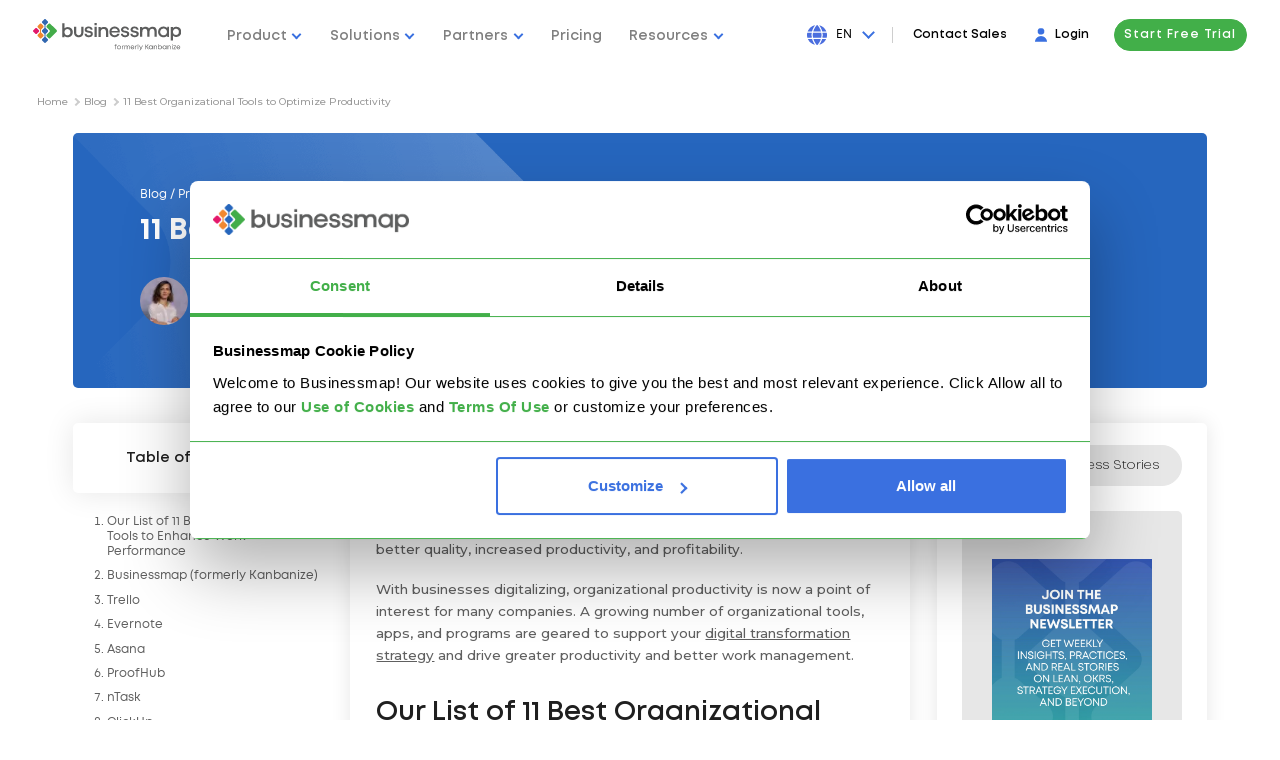

--- FILE ---
content_type: text/html; charset=UTF-8
request_url: https://businessmap.io/blog/organizational-tools
body_size: 48385
content:
<!DOCTYPE html>
<html  lang="en" xml:lang="en">
    <head lang="en">

        <meta charset="utf-8">
        <title>11 Best Organizational Tools to Optimize Productivity</title>

                    <link rel="canonical" href="https://businessmap.io/blog/organizational-tools">
        
        <meta name="description" content="Let&#039;s get into our list of best organizational tools. Discover how to drive greater productivity and better work management.

" />

        
                                        

                            <link rel="alternate" hreflang="en" href="https://businessmap.io/blog/organizational-tools" />
            

                            <link rel="alternate" hreflang="x-default" href="https://businessmap.io/blog/organizational-tools" />
            
                    
            

            

            
                    
            

            

            
                    
            

            

            
                    
            

            

            
                    
            

            

            
                    
            

            

            
                    



        <script src="/sw.js"></script>
        <link rel="manifest" href="/manifest.webmanifest" />
        <meta name="keywords" content="" />

        <meta http-equiv="X-UA-Compatible" content="IE=edge">
        <meta property="og:title" content="11 Best Organizational Tools to Optimize Productivity" />
        <meta property="og:description" content="Let&#039;s get into our list of best organizational tools. Discover how to drive greater productivity and better work management.

" />
        <meta property="og:type" content="website" />

        
        <meta property="og:image:width" content="1024" />
        <meta property="og:image:height" content="538" />
        <meta property="og:image" content="https://businessmap.io/images/og-img.png?v=new" />
        <meta property="og:url" content="https://businessmap.io/blog/organizational-tools" />
        <meta property="og:site_name" content="PPM Software for Strategic Alignment" />

        

        <meta name="twitter:card" content="summary" />
        <meta name="twitter:title" content="11 Best Organizational Tools to Optimize Productivity" />
        <meta name="twitter:description" content="Let&#039;s get into our list of best organizational tools. Discover how to drive greater productivity and better work management.

" />
        <meta name="twitter:image" content="https://businessmap.io/images/og-img.png?v=new" />

        <meta name="viewport" content="width=device-width, initial-scale=1.0" />
        <meta name="apple-mobile-web-app-capable" content="yes" />

        <link rel="icon" href="/images/favicon.ico" type="image/x-icon" />
        <link rel="stylesheet" href="/css/layout.css?v=20260107" />
                    <link rel="stylesheet" href="/css/layout_1024.css?v=20260107" media="(min-width: 1025px)"/>
                                    <link rel="stylesheet" href="/css/style.css?v=20260107" />
                <link href="https://fonts.googleapis.com/css?family=Montserrat:400,500,600i,700,800|Open+Sans:300,400,600,700&display=swap" rel="stylesheet">
                    <script type="text/javascript" async src="https://d335luupugsy2.cloudfront.net/js/loader-scripts/0e26d6b6-6753-4736-9c35-fb0c87e33f06-loader.js" ></script>
                <!-- javascript roots -->
<script type="text/javascript">
    var _root = '/';
    var _root_full = 'https://businessmap.io/';
    var _controller = 'blog';
    var _action = 'view';
    var _url_for = 'https://businessmap.io/blog/organizational-tools';
    var _lang = 'en';
    var _langs = '[{"name":"English","en_name":"English"},{"name":"Deutsch","en_name":"Germany"},{"name":"Espa\u00f1ol","en_name":"Spanish"},{"name":"Portugu\u00eas","en_name":"Portuguese"},{"name":"Fran\u00e7ais","en_name":"French"},{"name":"Polski","en_name":"Polish"},{"name":"Italiano","en_name":"Italian"}]';
    var _base = 'https://businessmap.io/';
    var _timezone_offset = '0';
    var _mail_array = ["gmail.com","007addict.com","020.co.uk","027168.com","0815.ru","0815.su","0clickemail.com","0sg.net","0wnd.net","0wnd.org","1033edge.com","10mail.org","10minutemail.co.za","10minutemail.com","11mail.com","123-m.com","123.com","123box.net","123india.com","123mail.cl","123mail.org","123qwe.co.uk","126.com","126.net","138mail.com","139.com","150mail.com","150ml.com","15meg4free.com","163.com","16mail.com","188.com","189.cn","1auto.com","1ce.us","1chuan.com","1colony.com","1coolplace.com","1email.eu","1freeemail.com","1fsdfdsfsdf.tk","1funplace.com","1internetdrive.com","1mail.ml","1mail.net","1me.net","1mum.com","1musicrow.com","1netdrive.com","1nsyncfan.com","1pad.de","1under.com","1webave.com","1webhighway.com","1zhuan.com","2-mail.com","20email.eu","20mail.in","20mail.it","20minutemail.com","212.com","21cn.com","247emails.com","24horas.com","2911.net","2980.com","2bmail.co.uk","2coolforyou.net","2d2i.com","2die4.com","2fdgdfgdfgdf.tk","2hotforyou.net","2mydns.com","2net.us","2prong.com","2trom.com","3000.it","30minutemail.com","30minutesmail.com","3126.com","321media.com","33mail.com","360.ru","37.com","3ammagazine.com","3dmail.com","3email.com","3g.ua","3mail.ga","3trtretgfrfe.tk","3xl.net","444.net","4email.com","4email.net","4gfdsgfdgfd.tk","4mg.com","4newyork.com","4warding.com","4warding.net","4warding.org","4x4fan.com","4x4man.com","50mail.com","5fm.za.com","5ghgfhfghfgh.tk","5iron.com","5star.com","60minutemail.com","6hjgjhgkilkj.tk","6ip.us","6mail.cf","6paq.com","702mail.co.za","74.ru","7mail.ga","7mail.ml","7tags.com","88.am","8848.net","888.nu","8mail.ga","8mail.ml","97rock.com","99experts.com","9ox.net","a-bc.net","a-player.org","a2z4u.net","a45.in","aaamail.zzn.com","aahlife.com","aamail.net","aapt.net.au","aaronkwok.net","abbeyroadlondon.co.uk","abcflash.net","abdulnour.com","aberystwyth.com","abolition-now.com","about.com","absolutevitality.com","abusemail.de","abv.bg","abwesend.de","abyssmail.com","ac20mail.in","academycougars.com","acceso.or.cr","access4less.net","accessgcc.com","accountant.com","acdcfan.com","acdczone.com","ace-of-base.com","acmecity.com","acmemail.net","acninc.net","acrobatmail.com","activatormail.com","activist.com","adam.com.au","add3000.pp.ua","addcom.de","address.com","adelphia.net","adexec.com","adfarrow.com","adinet.com.uy","adios.net","admin.in.th","administrativos.com","adoption.com","ados.fr","adrenalinefreak.com","adres.nl","advalvas.be","advantimo.com","aeiou.pt","aemail4u.com","aeneasmail.com","afreeinternet.com","africa-11.com","africamail.com","africamel.net","africanpartnersonline.com","afrobacon.com","ag.us.to","agedmail.com","agelessemail.com","agoodmail.com","ahaa.dk","ahk.jp","aichi.com","aim.com","aircraftmail.com","airforce.net","airforceemail.com","airpost.net","aiutamici.com","ajacied.com","ajaxapp.net","ak47.hu","aknet.kg","akphantom.com","albawaba.com","alecsmail.com","alex4all.com","alexandria.cc","algeria.com","algeriamail.com","alhilal.net","alibaba.com","alice.it","aliceadsl.fr","aliceinchainsmail.com","alivance.com","alive.cz","aliyun.com","allergist.com","allmail.net","alloymail.com","allracing.com","allsaintsfan.com","alltel.net","alpenjodel.de","alphafrau.de","alskens.dk","altavista.com","altavista.net","altavista.se","alternativagratis.com","alumni.com","alumnidirector.com","alvilag.hu","ama-trade.de","amail.com","amazonses.com","amele.com","america.hm","ameritech.net","amilegit.com","amiri.net","amiriindustries.com","amnetsal.com","amorki.pl","amrer.net","amuro.net","amuromail.com","ananzi.co.za","ancestry.com","andreabocellimail.com","andylau.net","anfmail.com","angelfan.com","angelfire.com","angelic.com","animail.net","animal.net","animalhouse.com","animalwoman.net","anjungcafe.com","anniefans.com","annsmail.com","ano-mail.net","anonmails.de","anonymbox.com","anonymous.to","anote.com","another.com","anotherdomaincyka.tk","anotherwin95.com","anti-ignorance.net","anti-social.com","antichef.com","antichef.net","antiqueemail.com","antireg.ru","antisocial.com","antispam.de","antispam24.de","antispammail.de","antongijsen.com","antwerpen.com","anymoment.com","anytimenow.com","aol.co.uk","aol.com","aol.de","aol.fr","aol.it","aol.jp","aon.at","apexmail.com","apmail.com","apollo.lv","aport.ru","aport2000.ru","apple.sib.ru","appraiser.net","approvers.net","aquaticmail.net","arabia.com","arabtop.net","arcademaster.com","archaeologist.com","archerymail.com","arcor.de","arcotronics.bg","arcticmail.com","argentina.com","arhaelogist.com","aristotle.org","army.net","armyspy.com","arnet.com.ar","art-en-ligne.pro","artistemail.com","artlover.com","artlover.com.au","artman-conception.com","as-if.com","asdasd.nl","asean-mail","asean-mail.com","asheville.com","asia-links.com","asia-mail.com","asia.com","asiafind.com","asianavenue.com","asiancityweb.com","asiansonly.net","asianwired.net","asiapoint.net","askaclub.ru","ass.pp.ua","assala.com","assamesemail.com","astroboymail.com","astrolover.com","astrosfan.com","astrosfan.net","asurfer.com","atheist.com","athenachu.net","atina.cl","atl.lv","atlas.cz","atlaswebmail.com","atlink.com","atmc.net","ato.check.com","atozasia.com","atrus.ru","att.net","attglobal.net","attymail.com","au.ru","auctioneer.net","aufeminin.com","aus-city.com","ausi.com","aussiemail.com.au","austin.rr.com","australia.edu","australiamail.com","austrosearch.net","autoescuelanerja.com","autograf.pl","automail.ru","automotiveauthority.com","autorambler.ru","aver.com","avh.hu","avia-tonic.fr","avtoritet.ru","awayonvacation.com","awholelotofamechi.com","awsom.net","axoskate.com","ayna.com","azazazatashkent.tk","azimiweb.com","azmeil.tk","bachelorboy.com","bachelorgal.com","backfliper.com","backpackers.com","backstreet-boys.com","backstreetboysclub.com","backtothefuturefans.com","backwards.com","badtzmail.com","bagherpour.com","bahrainmail.com","bakpaka.com","bakpaka.net","baldmama.de","baldpapa.de","ballerstatus.net","ballyfinance.com","balochistan.org","baluch.com","bangkok.com","bangkok2000.com","bannertown.net","baptistmail.com","baptized.com","barcelona.com","bareed.ws","barid.com","barlick.net","bartender.net","baseball-email.com","baseballmail.com","basketballmail.com","batuta.net","baudoinconsulting.com","baxomale.ht.cx","bboy.com","bboy.zzn.com","bcvibes.com","beddly.com","beeebank.com","beefmilk.com","beenhad.com","beep.ru","beer.com","beerandremotes.com","beethoven.com","beirut.com","belice.com","belizehome.com","belizemail.net","belizeweb.com","bell.net","bellair.net","bellsouth.net","berkscounty.com","berlin.com","berlin.de","berlinexpo.de","bestmail.us","betriebsdirektor.de","bettergolf.net","bharatmail.com","big1.us","big5mail.com","bigassweb.com","bigblue.net.au","bigboab.com","bigfoot.com","bigfoot.de","bigger.com","biggerbadder.com","bigmailbox.com","bigmir.net","bigpond.au","bigpond.com","bigpond.com.au","bigpond.net","bigpond.net.au","bigramp.com","bigstring.com","bikemechanics.com","bikeracer.com","bikeracers.net","bikerider.com","billsfan.com","billsfan.net","bimamail.com","bimla.net","bin-wieder-da.de","binkmail.com","bio-muesli.info","bio-muesli.net","biologyfan.com","birdfanatic.com","birdlover.com","birdowner.net","bisons.com","bitmail.com","bitpage.net","bizhosting.com","bk.ru","bkkmail.com","bla-bla.com","blackburnfans.com","blackburnmail.com","blackplanet.com","blader.com","bladesmail.net","blazemail.com","bleib-bei-mir.de","blink182.net","blockfilter.com","blogmyway.org","blondandeasy.com","bluebottle.com","bluehyppo.com","bluemail.ch","bluemail.dk","bluesfan.com","bluewin.ch","blueyonder.co.uk","blumail.org","blushmail.com","blutig.me","bmlsports.net","boardermail.com","boarderzone.com","boatracers.com","bobmail.info","bodhi.lawlita.com","bofthew.com","bol.com.br","bolando.com","bollywoodz.com","bolt.com","boltonfans.com","bombdiggity.com","bonbon.net","boom.com","bootmail.com","bootybay.de","bornagain.com","bornnaked.com","bossofthemoss.com","bostonoffice.com","boun.cr","bounce.net","bounces.amazon.com","bouncr.com","box.az","box.ua","boxbg.com","boxemail.com","boxformail.in","boxfrog.com","boximail.com","boyzoneclub.com","bradfordfans.com","brasilia.net","bratan.ru","brazilmail.com","brazilmail.com.br","breadtimes.press","breakthru.com","breathe.com","brefmail.com","brennendesreich.de","bresnan.net","brestonline.com","brew-master.com","brew-meister.com","brfree.com.br","briefemail.com","bright.net","britneyclub.com","brittonsign.com","broadcast.net","broadwaybuff.com","broadwaylove.com","brokeandhappy.com","brokenvalve.com","brujula.net","brunetka.ru","brusseler.com","bsdmail.com","bsnow.net","bspamfree.org","bt.com","btcc.org","btcmail.pw","btconnect.co.uk","btconnect.com","btinternet.com","btopenworld.co.uk","buerotiger.de","buffymail.com","bugmenot.com","bulgaria.com","bullsfan.com","bullsgame.com","bumerang.ro","bumpymail.com","bumrap.com","bund.us","bunita.net","bunko.com","burnthespam.info","burntmail.com","burstmail.info","buryfans.com","bushemail.com","business-man.com","businessman.net","businessweekmail.com","bust.com","busta-rhymes.com","busymail.com","busymail.com.com","busymail.comhomeart.com","butch-femme.net","butovo.net","buyersusa.com","buymoreplays.com","buzy.com","bvimailbox.com","byke.com","byom.de","byteme.com","c2.hu","c2i.net","c3.hu","c4.com","c51vsgq.com","cabacabana.com","cable.comcast.com","cableone.net","caere.it","cairomail.com","calcuttaads.com","calendar-server.bounces.google.com","calidifontain.be","californiamail.com","callnetuk.com","callsign.net","caltanet.it","camidge.com","canada-11.com","canada.com","canadianmail.com","canoemail.com","cantv.net","canwetalk.com","caramail.com","card.zp.ua","care2.com","careceo.com","careerbuildermail.com","carioca.net","cartelera.org","cartestraina.ro","casablancaresort.com","casema.nl","cash4u.com","cashette.com","casino.com","casualdx.com","cataloniamail.com","cataz.com","catcha.com","catchamail.com","catemail.com","catholic.org","catlover.com","catsrule.garfield.com","ccnmail.com","cd2.com","cek.pm","celineclub.com","celtic.com","center-mail.de","centermail.at","centermail.com","centermail.de","centermail.info","centermail.net","centoper.it","centralpets.com","centrum.cz","centrum.sk","centurylink.net","centurytel.net","certifiedmail.com","cfl.rr.com","cgac.es","cghost.s-a-d.de","chacuo.net","chaiyo.com","chaiyomail.com","chalkmail.net","chammy.info","chance2mail.com","chandrasekar.net","channelonetv.com","charityemail.com","charmedmail.com","charter.com","charter.net","chat.ru","chatlane.ru","chattown.com","chauhanweb.com","cheatmail.de","chechnya.conf.work","check.com","check.com12","check1check.com","cheeb.com","cheerful.com","chef.net","chefmail.com","chek.com","chello.nl","chemist.com","chequemail.com","cheshiremail.com","cheyenneweb.com","chez.com","chickmail.com","chil-e.com","childrens.md","childsavetrust.org","china.com","china.net.vg","chinalook.com","chinamail.com","chinesecool.com","chirk.com","chocaholic.com.au","chocofan.com","chogmail.com","choicemail1.com","chong-mail.com","chong-mail.net","christianmail.net","chronicspender.com","churchusa.com","cia-agent.com","cia.hu","ciaoweb.it","cicciociccio.com","cincinow.net","cirquefans.com","citeweb.net","citiz.net","citlink.net","city-of-bath.org","city-of-birmingham.com","city-of-brighton.org","city-of-cambridge.com","city-of-coventry.com","city-of-edinburgh.com","city-of-lichfield.com","city-of-lincoln.com","city-of-liverpool.com","city-of-manchester.com","city-of-nottingham.com","city-of-oxford.com","city-of-swansea.com","city-of-westminster.com","city-of-westminster.net","city-of-york.net","city2city.com","citynetusa.com","cityofcardiff.net","cityoflondon.org","ciudad.com.ar","ckaazaza.tk","claramail.com","classicalfan.com","classicmail.co.za","clear.net.nz","clearwire.net","clerk.com","clickforadate.com","cliffhanger.com","clixser.com","close2you.ne","close2you.net","clrmail.com","club-internet.fr","club4x4.net","clubalfa.com","clubbers.net","clubducati.com","clubhonda.net","clubmember.org","clubnetnoir.com","clubvdo.net","cluemail.com","cmail.net","cmail.org","cmail.ru","cmpmail.com","cmpnetmail.com","cnegal.com","cnnsimail.com","cntv.cn","codec.ro","codec.ro.ro","codec.roemail.ro","coder.hu","coid.biz","coldemail.info","coldmail.com","collectiblesuperstore.com","collector.org","collegebeat.com","collegeclub.com","collegemail.com","colleges.com","columbus.rr.com","columbusrr.com","columnist.com","comast.com","comast.net","comcast.com","comcast.net","comic.com","communityconnect.com","complxmind.com","comporium.net","comprendemail.com","compuserve.com","computer-expert.net","computer-freak.com","computer4u.com","computerconfused.com","computermail.net","computernaked.com","conexcol.com","cong.ru","conk.com","connect4free.net","connectbox.com","conok.com","consultant.com","consumerriot.com","contractor.net","contrasto.cu.cc","cookiemonster.com","cool.br","cool.fr.nf","coole-files.de","coolgoose.ca","coolgoose.com","coolkiwi.com","coollist.com","coolmail.com","coolmail.net","coolrio.com","coolsend.com","coolsite.net","cooooool.com","cooperation.net","cooperationtogo.net","copacabana.com","copper.net","copticmail.com","cornells.com","cornerpub.com","corporatedirtbag.com","correo.terra.com.gt","corrsfan.com","cortinet.com","cosmo.com","cotas.net","counsellor.com","countrylover.com","courriel.fr.nf","courrieltemporaire.com","cox.com","cox.net","coxinet.net","cpaonline.net","cracker.hu","craftemail.com","crapmail.org","crazedanddazed.com","crazy.ru","crazymailing.com","crazysexycool.com","crewstart.com","cristianemail.com","critterpost.com","croeso.com","crosshairs.com","crosswinds.net","crunkmail.com","crwmail.com","cry4helponline.com","cryingmail.com","cs.com","csinibaba.hu","cubiclink.com","cuemail.com","cumbriamail.com","curio-city.com","curryworld.de","curtsmail.com","cust.in","cute-girl.com","cuteandcuddly.com","cutekittens.com","cutey.com","cuvox.de","cww.de","cyber-africa.net","cyber-innovation.club","cyber-matrix.com","cyber-phone.eu","cyber-wizard.com","cyber4all.com","cyberbabies.com","cybercafemaui.com","cybercity-online.net","cyberdude.com","cyberforeplay.net","cybergal.com","cybergrrl.com","cyberinbox.com","cyberleports.com","cybermail.net","cybernet.it","cyberservices.com","cyberspace-asia.com","cybertrains.org","cyclefanz.com","cymail.net","cynetcity.com","d3p.dk","dabsol.net","dacoolest.com","dadacasa.com","daha.com","dailypioneer.com","dallas.theboys.com","dallasmail.com","dandikmail.com","dangerous-minds.com","dansegulvet.com","dasdasdascyka.tk","data54.com","date.by","daum.net","davegracey.com","dawnsonmail.com","dawsonmail.com","dayrep.com","dazedandconfused.com","dbzmail.com","dcemail.com","dcsi.net","ddns.org","deadaddress.com","deadlymob.org","deadspam.com","deafemail.net","deagot.com","deal-maker.com","dearriba.com","death-star.com","deepseafisherman.net","deforestationsucks.com","degoo.com","dejanews.com","delikkt.de","deliveryman.com","deneg.net","depechemode.com","deseretmail.com","desertmail.com","desertonline.com","desertsaintsmail.com","desilota.com","deskmail.com","deskpilot.com","despam.it","despammed.com","destin.com","detik.com","deutschland-net.com","devnullmail.com","devotedcouples.com","dezigner.ru","dfgh.net","dfwatson.com","dglnet.com.br","dgoh.org","di-ve.com","diamondemail.com","didamail.com","die-besten-bilder.de","die-genossen.de","die-optimisten.de","die-optimisten.net","die.life","diehardmail.com","diemailbox.de","digibel.be","digital-filestore.de","digitalforeplay.net","digitalsanctuary.com","digosnet.com","dingbone.com","diplomats.com","directbox.com","director-general.com","diri.com","dirtracer.com","dirtracers.com","discard.email","discard.ga","discard.gq","discardmail.com","discardmail.de","disciples.com","discofan.com","discovery.com","discoverymail.com","discoverymail.net","disign-concept.eu","disign-revelation.com","disinfo.net","dispomail.eu","disposable.com","disposableaddress.com","disposableemailaddresses.com","disposableinbox.com","dispose.it","dispostable.com","divismail.ru","divorcedandhappy.com","dm.w3internet.co.uk","dmailman.com","dmitrovka.net","dmitry.ru","dnainternet.net","dnsmadeeasy.com","doar.net","doclist.bounces.google.com","docmail.cz","docs.google.com","doctor.com","dodgeit.com","dodgit.com","dodgit.org","dodo.com.au","dodsi.com","dog.com","dogit.com","doglover.com","dogmail.co.uk","dogsnob.net","doityourself.com","domforfb1.tk","domforfb2.tk","domforfb3.tk","domforfb4.tk","domforfb5.tk","domforfb6.tk","domforfb7.tk","domforfb8.tk","domozmail.com","doneasy.com","donegal.net","donemail.ru","donjuan.com","dontgotmail.com","dontmesswithtexas.com","dontreg.com","dontsendmespam.de","doramail.com","dostmail.com","dotcom.fr","dotmsg.com","dotnow.com","dott.it","download-privat.de","dplanet.ch","dr.com","dragoncon.net","dragracer.com","drdrb.net","drivehq.com","dropmail.me","dropzone.com","drotposta.hu","dubaimail.com","dublin.com","dublin.ie","dump-email.info","dumpandjunk.com","dumpmail.com","dumpmail.de","dumpyemail.com","dunlopdriver.com","dunloprider.com","duno.com","duskmail.com","dustdevil.com","dutchmail.com","dvd-fan.net","dwp.net","dygo.com","dynamitemail.com","dyndns.org","e-apollo.lv","e-hkma.com","e-mail.com","e-mail.com.tr","e-mail.dk","e-mail.org","e-mail.ru","e-mail.ua","e-mailanywhere.com","e-mails.ru","e-tapaal.com","e-webtec.com","e4ward.com","earthalliance.com","earthcam.net","earthdome.com","earthling.net","earthlink.net","earthonline.net","eastcoast.co.za","eastlink.ca","eastmail.com","eastrolog.com","easy.com","easy.to","easypeasy.com","easypost.com","easytrashmail.com","eatmydirt.com","ebprofits.net","ec.rr.com","ecardmail.com","ecbsolutions.net","echina.com","ecolo-online.fr","ecompare.com","edmail.com","ednatx.com","edtnmail.com","educacao.te.pt","educastmail.com","eelmail.com","ehmail.com","einmalmail.de","einrot.com","einrot.de","eintagsmail.de","eircom.net","ekidz.com.au","elisanet.fi","elitemail.org","elsitio.com","eltimon.com","elvis.com","elvisfan.com","email-fake.gq","email-london.co.uk","email-value.com","email.biz","email.cbes.net","email.com","email.cz","email.ee","email.it","email.nu","email.org","email.ro","email.ru","email.si","email.su","email.ua","email.women.com","email2me.com","email2me.net","email4u.info","email60.com","emailacc.com","emailaccount.com","emailaddresses.com","emailage.ga","emailage.gq","emailasso.net","emailchoice.com","emailcorner.net","emailem.com","emailengine.net","emailengine.org","emailer.hubspot.com","emailforyou.net","emailgaul.com","emailgo.de","emailgroups.net","emailias.com","emailinfive.com","emailit.com","emaillime.com","emailmiser.com","emailoregon.com","emailpinoy.com","emailplanet.com","emailplus.org","emailproxsy.com","emails.ga","emails.incisivemedia.com","emails.ru","emailsensei.com","emailservice.com","emailsydney.com","emailtemporanea.com","emailtemporanea.net","emailtemporar.ro","emailtemporario.com.br","emailthe.net","emailtmp.com","emailto.de","emailuser.net","emailwarden.com","emailx.at.hm","emailx.net","emailxfer.com","emailz.ga","emailz.gq","emale.ru","ematic.com","embarqmail.com","emeil.in","emeil.ir","emil.com","eml.cc","eml.pp.ua","empereur.com","emptymail.com","emumail.com","emz.net","end-war.com","enel.net","enelpunto.net","engineer.com","england.com","england.edu","englandmail.com","epage.ru","epatra.com","ephemail.net","epiqmail.com","epix.net","epomail.com","epost.de","eposta.hu","eprompter.com","eqqu.com","eramail.co.za","eresmas.com","eriga.lv","ero-tube.org","eshche.net","esmailweb.net","estranet.it","ethos.st","etoast.com","etrademail.com","etranquil.com","etranquil.net","eudoramail.com","europamel.net","europe.com","europemail.com","euroseek.com","eurosport.com","evafan.com","evertonfans.com","every1.net","everyday.com.kh","everymail.net","everyone.net","everytg.ml","evopo.com","examnotes.net","excite.co.jp","excite.co.uk","excite.com","excite.it","execs.com","execs2k.com","executivemail.co.za","exemail.com.au","exg6.exghost.com","explodemail.com","express.net.ua","expressasia.com","extenda.net","extended.com","extremail.ru","eyepaste.com","eyou.com","ezagenda.com","ezcybersearch.com","ezmail.egine.com","ezmail.ru","ezrs.com","f-m.fm","f1fans.net","facebook-email.ga","facebook.com","facebookmail.com","facebookmail.gq","fadrasha.net","fadrasha.org","fahr-zur-hoelle.org","fake-email.pp.ua","fake-mail.cf","fake-mail.ga","fake-mail.ml","fakeinbox.com","fakeinformation.com","fakemailz.com","falseaddress.com","fan.com","fan.theboys.com","fannclub.com","fansonlymail.com","fansworldwide.de","fantasticmail.com","fantasymail.de","farang.net","farifluset.mailexpire.com","faroweb.com","fast-email.com","fast-mail.fr","fast-mail.org","fastacura.com","fastchevy.com","fastchrysler.com","fastem.com","fastemail.us","fastemailer.com","fastemailextractor.net","fastermail.com","fastest.cc","fastimap.com","fastkawasaki.com","fastmail.ca","fastmail.cn","fastmail.co.uk","fastmail.com","fastmail.com.au","fastmail.es","fastmail.fm","fastmail.gr","fastmail.im","fastmail.in","fastmail.jp","fastmail.mx","fastmail.net","fastmail.nl","fastmail.se","fastmail.to","fastmail.tw","fastmail.us","fastmailbox.net","fastmazda.com","fastmessaging.com","fastmitsubishi.com","fastnissan.com","fastservice.com","fastsubaru.com","fastsuzuki.com","fasttoyota.com","fastyamaha.com","fatcock.net","fatflap.com","fathersrightsne.org","fatyachts.com","fax.ru","fbi-agent.com","fbi.hu","fdfdsfds.com","fea.st","federalcontractors.com","feinripptraeger.de","felicity.com","felicitymail.com","female.ru","femenino.com","fepg.net","fetchmail.co.uk","fetchmail.com","fettabernett.de","feyenoorder.com","ffanet.com","fiberia.com","fibertel.com.ar","ficken.de","fificorp.com","fificorp.net","fightallspam.com","filipinolinks.com","filzmail.com","financefan.net","financemail.net","financier.com","findfo.com","findhere.com","findmail.com","findmemail.com","finebody.com","fineemail.com","finfin.com","finklfan.com","fire-brigade.com","fireman.net","fishburne.org","fishfuse.com","fivemail.de","fixmail.tk","fizmail.com","flashbox.5july.org","flashemail.com","flashmail.com","flashmail.net","fleckens.hu","flipcode.com","floridaemail.net","flytecrew.com","fmail.co.uk","fmailbox.com","fmgirl.com","fmguy.com","fnbmail.co.za","fnmail.com","folkfan.com","foodmail.com","footard.com","football.theboys.com","footballmail.com","foothills.net","for-president.com","force9.co.uk","forfree.at","forgetmail.com","fornow.eu","forpresident.com","fortuncity.com","fortunecity.com","forum.dk","fossefans.com","foxmail.com","fr33mail.info","francefans.com","francemel.fr","frapmail.com","free-email.ga","free-online.net","free-org.com","free.com.pe","free.fr","freeaccess.nl","freeaccount.com","freeandsingle.com","freebox.com","freedom.usa.com","freedomlover.com","freefanmail.com","freegates.be","freeghana.com","freelance-france.eu","freeler.nl","freemail.bozz.com","freemail.c3.hu","freemail.com.au","freemail.com.pk","freemail.de","freemail.et","freemail.gr","freemail.hu","freemail.it","freemail.lt","freemail.ms","freemail.nl","freemail.org.mk","freemail.ru","freemails.ga","freemeil.gq","freenet.de","freenet.kg","freeola.com","freeola.net","freeproblem.com","freesbee.fr","freeserve.co.uk","freeservers.com","freestamp.com","freestart.hu","freesurf.fr","freesurf.nl","freeuk.com","freeuk.net","freeukisp.co.uk","freeweb.org","freewebemail.com","freeyellow.com","freezone.co.uk","fresnomail.com","freudenkinder.de","freundin.ru","friction.net","friendlydevices.com","friendlymail.co.uk","friends-cafe.com","friendsfan.com","from-africa.com","from-america.com","from-argentina.com","from-asia.com","from-australia.com","from-belgium.com","from-brazil.com","from-canada.com","from-china.net","from-england.com","from-europe.com","from-france.net","from-germany.net","from-holland.com","from-israel.com","from-italy.net","from-japan.net","from-korea.com","from-mexico.com","from-outerspace.com","from-russia.com","from-spain.net","fromalabama.com","fromalaska.com","fromarizona.com","fromarkansas.com","fromcalifornia.com","fromcolorado.com","fromconnecticut.com","fromdelaware.com","fromflorida.net","fromgeorgia.com","fromhawaii.net","fromidaho.com","fromillinois.com","fromindiana.com","frominter.net","fromiowa.com","fromjupiter.com","fromkansas.com","fromkentucky.com","fromlouisiana.com","frommaine.net","frommaryland.com","frommassachusetts.com","frommiami.com","frommichigan.com","fromminnesota.com","frommississippi.com","frommissouri.com","frommontana.com","fromnebraska.com","fromnevada.com","fromnewhampshire.com","fromnewjersey.com","fromnewmexico.com","fromnewyork.net","fromnorthcarolina.com","fromnorthdakota.com","fromohio.com","fromoklahoma.com","fromoregon.net","frompennsylvania.com","fromrhodeisland.com","fromru.com","fromru.ru","fromsouthcarolina.com","fromsouthdakota.com","fromtennessee.com","fromtexas.com","fromthestates.com","fromutah.com","fromvermont.com","fromvirginia.com","fromwashington.com","fromwashingtondc.com","fromwestvirginia.com","fromwisconsin.com","fromwyoming.com","front.ru","frontier.com","frontiernet.net","frostbyte.uk.net","fsmail.net","ftc-i.net","ftml.net","fuckingduh.com","fudgerub.com","fullmail.com","funiran.com","funkfan.com","funky4.com","fuorissimo.com","furnitureprovider.com","fuse.net","fusemail.com","fut.es","fux0ringduh.com","fwnb.com","fxsmails.com","fyii.de","galamb.net","galaxy5.com","galaxyhit.com","gamebox.com","gamebox.net","gamegeek.com","games.com","gamespotmail.com","gamil.com","gamil.com.au","gamno.config.work","garbage.com","gardener.com","garliclife.com","gatwickemail.com","gawab.com","gay.com","gaybrighton.co.uk","gaza.net","gazeta.pl","gazibooks.com","gci.net","gdi.net","gee-wiz.com","geecities.com","geek.com","geek.hu","geeklife.com","gehensiemirnichtaufdensack.de","gelitik.in","gencmail.com","general-hospital.com","gentlemansclub.de","genxemail.com","geocities.com","geography.net","geologist.com","geopia.com","germanymail.com","get.pp.ua","get1mail.com","get2mail.fr","getairmail.cf","getairmail.com","getairmail.ga","getairmail.gq","getmails.eu","getonemail.com","getonemail.net","gfxartist.ru","gh2000.com","ghanamail.com","ghostmail.com","ghosttexter.de","giantmail.de","giantsfan.com","giga4u.de","gigileung.org","girl4god.com","girlsundertheinfluence.com","gishpuppy.com","givepeaceachance.com","glay.org","glendale.net","globalfree.it","globalpagan.com","globalsite.com.br","globetrotter.net","globo.com","globomail.com","gmail.ru","gmx.at","gmx.ch","gmx.co.uk","gmx.com","gmx.de","gmx.fr","gmx.li","gmx.net","gmx.us","gnwmail.com","go.com","go.ro","go.ru","go2.com.py","go2net.com","go4.it","gobrainstorm.net","gocollege.com","gocubs.com","godmail.dk","goemailgo.com","gofree.co.uk","gol.com","goldenmail.ru","goldmail.ru","goldtoolbox.com","golfemail.com","golfilla.info","golfmail.be","gonavy.net","gonuts4free.com","goodnewsmail.com","goodstick.com","google.com","googlegroups.com","googlemail.com","goosemoose.com","goplay.com","gorillaswithdirtyarmpits.com","gorontalo.net","gospelfan.com","gothere.uk.com","gotmail.com","gotmail.net","gotmail.org","gotomy.com","gotti.otherinbox.com","govolsfan.com","gportal.hu","grabmail.com","graduate.org","graffiti.net","gramszu.net","grandmamail.com","grandmasmail.com","graphic-designer.com","grapplers.com","gratisweb.com","great-host.in","greenmail.net","greensloth.com","groupmail.com","grr.la","grungecafe.com","gsrv.co.uk","gtemail.net","gtmc.net","gua.net","guerillamail.biz","guerillamail.com","guerrillamail.biz","guerrillamail.com","guerrillamail.de","guerrillamail.info","guerrillamail.net","guerrillamail.org","guerrillamailblock.com","guessmail.com","guju.net","gurlmail.com","gustr.com","guy.com","guy2.com","guyanafriends.com","gwhsgeckos.com","gyorsposta.com","gyorsposta.hu","h-mail.us","hab-verschlafen.de","hablas.com","habmalnefrage.de","hacccc.com","hackermail.com","hackermail.net","hailmail.net","hairdresser.com","hairdresser.net","haltospam.com","hamptonroads.com","handbag.com","handleit.com","hang-ten.com","hangglidemail.com","hanmail.net","happemail.com","happycounsel.com","happypuppy.com","harakirimail.com","haramamba.ru","hardcorefreak.com","hardyoungbabes.com","hartbot.de","hat-geld.de","hatespam.org","hawaii.rr.com","hawaiiantel.net","headbone.com","healthemail.net","heartthrob.com","heavynoize.net","heerschap.com","heesun.net","hehe.com","hello.hu","hello.net.au","hello.to","hellokitty.com","helter-skelter.com","hempseed.com","herediano.com","heremail.com","herono1.com","herp.in","herr-der-mails.de","hetnet.nl","hewgen.ru","hey.to","hhdevel.com","hideakifan.com","hidemail.de","hidzz.com","highmilton.com","highquality.com","highveldmail.co.za","hilarious.com","hinduhome.com","hingis.org","hiphopfan.com","hispavista.com","hitmail.com","hitmanrecords.com","hitthe.net","hkg.net","hkstarphoto.com","hmamail.com","hochsitze.com","hockeymail.com","hollywoodkids.com","home-email.com","home.de","home.nl","home.no.net","home.ro","home.se","homeart.com","homelocator.com","homemail.com","homenetmail.com","homeonthethrone.com","homestead.com","homeworkcentral.com","honduras.com","hongkong.com","hookup.net","hoopsmail.com","hopemail.biz","horrormail.com","host-it.com.sg","hot-mail.gq","hot-shop.com","hot-shot.com","hot.ee","hotbot.com","hotbox.ru","hotbrev.com","hotcoolmail.com","hotepmail.com","hotfire.net","hotletter.com","hotlinemail.com","hotmail.roor","hotmail.ru","hotpop.com","hotpop3.com","hotvoice.com","housefan.com","housefancom","housemail.com","hsuchi.net","html.tou.com","hu2.ru","hughes.net","hulapla.de","humanoid.net","humanux.com","humn.ws.gy","humour.com","hunsa.com","hurting.com","hush.com","hushmail.com","hypernautica.com","i-connect.com","i-france.com","i-love-cats.com","i-mail.com.au","i-mailbox.net","i-p.com","i.am","i.am.to","i.amhey.to","i.ua","i12.com","i2828.com","i2pmail.org","iam4msu.com","iamawoman.com","iamfinallyonline.com","iamwaiting.com","iamwasted.com","iamyours.com","icestorm.com","ich-bin-verrueckt-nach-dir.de","ich-will-net.de","icloud.com","icmsconsultants.com","icq.com","icqmail.com","icrazy.com","icu.md","id-base.com","id.ru","ididitmyway.com","idigjesus.com","idirect.com","ieatspam.eu","ieatspam.info","ieh-mail.de","iespana.es","ifoward.com","ig.com.br","ignazio.it","ignmail.com","ihateclowns.com","ihateyoualot.info","iheartspam.org","iinet.net.au","ijustdontcare.com","ikbenspamvrij.nl","ilkposta.com","ilovechocolate.com","ilovegiraffes.net","ilovejesus.com","ilovelionking.com","ilovepokemonmail.com","ilovethemovies.com","ilovetocollect.net","ilse.nl","imaginemail.com","imail.org","imail.ru","imailbox.com","imails.info","imap-mail.com","imap.cc","imapmail.org","imel.org","imgof.com","imgv.de","immo-gerance.info","imneverwrong.com","imposter.co.uk","imstations.com","imstressed.com","imtoosexy.com","in-box.net","in2jesus.com","iname.com","inbax.tk","inbound.plus","inbox.com","inbox.lv","inbox.net","inbox.ru","inbox.si","inboxalias.com","inboxclean.com","inboxclean.org","incamail.com","includingarabia.com","incredimail.com","indeedemail.com","index.ua","indexa.fr","india.com","indiatimes.com","indo-mail.com","indocities.com","indomail.com","indosat.net.id","indus.ru","indyracers.com","inerted.com","inet.com","inet.net.au","info-media.de","info-radio.ml","info.com","info66.com","infoapex.com","infocom.zp.ua","infohq.com","infomail.es","infomart.or.jp","informaticos.com","infospacemail.com","infovia.com.ar","inicia.es","inmail.sk","inmail24.com","inmano.com","inmynetwork.tk","innocent.com","inonesearch.com","inorbit.com","inoutbox.com","insidebaltimore.net","insight.rr.com","inspectorjavert.com","instant-mail.de","instantemailaddress.com","instantmail.fr","instruction.com","instructor.net","insurer.com","interburp.com","interfree.it","interia.pl","interlap.com.ar","intermail.co.il","internet-club.com","internet-e-mail.com","internet-mail.org","internet-police.com","internetbiz.com","internetdrive.com","internetegypt.com","internetemails.net","internetmailing.net","internode.on.net","invalid.com","investormail.com","inwind.it","iobox.com","iobox.fi","iol.it","iol.pt","iowaemail.com","ip3.com","ip4.pp.ua","ip6.li","ip6.pp.ua","ipdeer.com","ipex.ru","ipoo.org","iportalexpress.com","iprimus.com.au","iqemail.com","irangate.net","iraqmail.com","ireland.com","irelandmail.com","irish2me.com","irj.hu","iroid.com","iscooler.com","isellcars.com","iservejesus.com","islamonline.net","islandemail.net","isleuthmail.com","ismart.net","isonfire.com","isp9.net","israelmail.com","ist-allein.info","ist-einmalig.de","ist-ganz-allein.de","ist-willig.de","italymail.com","itelefonica.com.br","itloox.com","itmom.com","ivebeenframed.com","ivillage.com","iwan-fals.com","iwi.net","iwmail.com","iwon.com","izadpanah.com","jabble.com","jahoopa.com","jakuza.hu","japan.com","jaydemail.com","jazzandjava.com","jazzfan.com","jazzgame.com","je-recycle.info","jeanvaljean.com","jerusalemmail.com","jesusanswers.com","jet-renovation.fr","jetable.com","jetable.de","jetable.fr.nf","jetable.net","jetable.org","jetable.pp.ua","jetemail.net","jewishmail.com","jfkislanders.com","jingjo.net","jippii.fi","jmail.co.za","jnxjn.com","job4u.com","jobbikszimpatizans.hu","joelonsoftware.com","joinme.com","jojomail.com","jokes.com","jordanmail.com","journalist.com","jourrapide.com","jovem.te.pt","joymail.com","jpopmail.com","jsrsolutions.com","jubiimail.dk","jump.com","jumpy.it","juniormail.com","junk1e.com","junkmail.com","junkmail.gq","juno.com","justemail.net","justicemail.com","justmail.de","justmailz.com","justmarriedmail.com","jwspamspy","k.ro","kaazoo.com","kabissa.org","kaduku.net","kaffeeschluerfer.com","kaffeeschluerfer.de","kaixo.com","kalpoint.com","kansascity.com","kapoorweb.com","karachian.com","karachioye.com","karbasi.com","kasmail.com","kaspop.com","katamail.com","kayafmmail.co.za","kbjrmail.com","kcks.com","kebi.com","keftamail.com","keg-party.com","keinpardon.de","keko.com.ar","kellychen.com","keptprivate.com","keromail.com","kewpee.com","keyemail.com","kgb.hu","khosropour.com","kichimail.com","kickassmail.com","killamail.com","killergreenmail.com","killermail.com","killmail.com","killmail.net","kimo.com","kimsdisk.com","kinglibrary.net","kinki-kids.com","kismail.ru","kissfans.com","kitemail.com","kittymail.com","kitznet.at","kiwibox.com","kiwitown.com","klassmaster.com","klassmaster.net","klzlk.com","km.ru","kmail.com.au","knol-power.nl","koko.com","kolumbus.fi","kommespaeter.de","konkovo.net","konsul.ru","konx.com","korea.com","koreamail.com","kosino.net","koszmail.pl","kozmail.com","kpnmail.nl","kreditor.ru","krim.ws","krongthip.com","krovatka.net","krunis.com","ksanmail.com","ksee24mail.com","kube93mail.com","kukamail.com","kulturbetrieb.info","kumarweb.com","kurzepost.de","kuwait-mail.com","kuzminki.net","kyokodate.com","kyokofukada.net","l33r.eu","la.com","labetteraverouge.at","lackmail.ru","ladyfire.com","ladymail.cz","lagerlouts.com","lags.us","lahoreoye.com","lakmail.com","lamer.hu","land.ru","langoo.com","lankamail.com","laoeq.com","laposte.net","lass-es-geschehen.de","last-chance.pro","lastmail.co","latemodels.com","latinmail.com","latino.com","lavabit.com","lavache.com","law.com","lawlita.com","lawyer.com","lazyinbox.com","learn2compute.net","lebanonatlas.com","leeching.net","leehom.net","lefortovo.net","legalactions.com","legalrc.loan","legislator.com","legistrator.com","lenta.ru","leonlai.net","letsgomets.net","letterbox.com","letterboxes.org","letthemeatspam.com","levele.com","levele.hu","lex.bg","lexis-nexis-mail.com","lhsdv.com","lianozovo.net","libero.it","liberomail.com","lick101.com","liebt-dich.info","lifebyfood.com","link2mail.net","linkmaster.com","linktrader.com","linuxfreemail.com","linuxmail.org","lionsfan.com.au","liontrucks.com","liquidinformation.net","lissamail.com","list.ru","listomail.com","litedrop.com","literaturelover.com","littleapple.com","littleblueroom.com","live.at","live.be","live.ca","live.cl","live.cn","live.co.uk","live.co.za","live.com","live.com.ar","live.com.au","live.com.mx","live.com.my","live.com.pt","live.com.sg","live.de","live.dk","live.fr","live.hk","live.ie","live.in","live.it","live.jp","live.nl","live.no","live.ru","live.se","liveradio.tk","liverpoolfans.com","ljiljan.com","llandudno.com","llangollen.com","lmxmail.sk","lobbyist.com","localbar.com","localgenius.com","locos.com","login-email.ga","loh.pp.ua","lol.ovpn.to","lolfreak.net","lolito.tk","lolnetwork.net","london.com","loobie.com","looksmart.co.uk","looksmart.com","looksmart.com.au","lookugly.com","lopezclub.com","lortemail.dk","louiskoo.com","lov.ru","love.com","love.cz","loveable.com","lovecat.com","lovefall.ml","lovefootball.com","loveforlostcats.com","lovelygirl.net","lovemail.com","lover-boy.com","lovergirl.com","lovesea.gq","lovethebroncos.com","lovethecowboys.com","lovetocook.net","lovetohike.com","loveyouforever.de","lovingjesus.com","lowandslow.com","lr7.us","lr78.com","lroid.com","lubovnik.ru","lukop.dk","luso.pt","luukku.com","luv2.us","luvrhino.com","lvie.com.sg","lvwebmail.com","lycos.co.uk","lycos.com","lycos.es","lycos.it","lycos.ne.jp","lycos.ru","lycosemail.com","lycosmail.com","m-a-i-l.com","m-hmail.com","m21.cc","m4.org","m4ilweb.info","mac.com","macbox.com","macbox.ru","macfreak.com","machinecandy.com","macmail.com","mad.scientist.com","madcrazy.com","madcreations.com","madonnafan.com","madrid.com","maennerversteherin.com","maennerversteherin.de","maffia.hu","magicmail.co.za","mahmoodweb.com","mail-awu.de","mail-box.cz","mail-center.com","mail-central.com","mail-easy.fr","mail-filter.com","mail-me.com","mail-page.com","mail-temporaire.fr","mail-tester.com","mail.austria.com","mail.az","mail.be","mail.bg","mail.bulgaria.com","mail.by","mail.byte.it","mail.co.za","mail.com","mail.com.tr","mail.ee","mail.entrepeneurmag.com","mail.freetown.com","mail.gr","mail.hitthebeach.com","mail.htl22.at","mail.kmsp.com","mail.md","mail.mezimages.net","mail.misterpinball.de","mail.nu","mail.org.uk","mail.pf","mail.pharmacy.com","mail.pt","mail.r-o-o-t.com","mail.ru","mail.salu.net","mail.sisna.com","mail.spaceports.com","mail.svenz.eu","mail.theboys.com","mail.usa.com","mail.vasarhely.hu","mail.vu","mail.wtf","mail.zp.ua","mail114.net","mail15.com","mail1a.de","mail1st.com","mail2007.com","mail21.cc","mail2aaron.com","mail2abby.com","mail2abc.com","mail2actor.com","mail2admiral.com","mail2adorable.com","mail2adoration.com","mail2adore.com","mail2adventure.com","mail2aeolus.com","mail2aether.com","mail2affection.com","mail2afghanistan.com","mail2africa.com","mail2agent.com","mail2aha.com","mail2ahoy.com","mail2aim.com","mail2air.com","mail2airbag.com","mail2airforce.com","mail2airport.com","mail2alabama.com","mail2alan.com","mail2alaska.com","mail2albania.com","mail2alcoholic.com","mail2alec.com","mail2alexa.com","mail2algeria.com","mail2alicia.com","mail2alien.com","mail2allan.com","mail2allen.com","mail2allison.com","mail2alpha.com","mail2alyssa.com","mail2amanda.com","mail2amazing.com","mail2amber.com","mail2america.com","mail2american.com","mail2andorra.com","mail2andrea.com","mail2andy.com","mail2anesthesiologist.com","mail2angela.com","mail2angola.com","mail2ann.com","mail2anna.com","mail2anne.com","mail2anthony.com","mail2anything.com","mail2aphrodite.com","mail2apollo.com","mail2april.com","mail2aquarius.com","mail2arabia.com","mail2arabic.com","mail2architect.com","mail2ares.com","mail2argentina.com","mail2aries.com","mail2arizona.com","mail2arkansas.com","mail2armenia.com","mail2army.com","mail2arnold.com","mail2art.com","mail2artemus.com","mail2arthur.com","mail2artist.com","mail2ashley.com","mail2ask.com","mail2astronomer.com","mail2athena.com","mail2athlete.com","mail2atlas.com","mail2atom.com","mail2attitude.com","mail2auction.com","mail2aunt.com","mail2australia.com","mail2austria.com","mail2azerbaijan.com","mail2baby.com","mail2bahamas.com","mail2bahrain.com","mail2ballerina.com","mail2ballplayer.com","mail2band.com","mail2bangladesh.com","mail2bank.com","mail2banker.com","mail2bankrupt.com","mail2baptist.com","mail2bar.com","mail2barbados.com","mail2barbara.com","mail2barter.com","mail2basketball.com","mail2batter.com","mail2beach.com","mail2beast.com","mail2beatles.com","mail2beauty.com","mail2becky.com","mail2beijing.com","mail2belgium.com","mail2belize.com","mail2ben.com","mail2bernard.com","mail2beth.com","mail2betty.com","mail2beverly.com","mail2beyond.com","mail2biker.com","mail2bill.com","mail2billionaire.com","mail2billy.com","mail2bio.com","mail2biologist.com","mail2black.com","mail2blackbelt.com","mail2blake.com","mail2blind.com","mail2blonde.com","mail2blues.com","mail2bob.com","mail2bobby.com","mail2bolivia.com","mail2bombay.com","mail2bonn.com","mail2bookmark.com","mail2boreas.com","mail2bosnia.com","mail2boston.com","mail2botswana.com","mail2bradley.com","mail2brazil.com","mail2breakfast.com","mail2brian.com","mail2bride.com","mail2brittany.com","mail2broker.com","mail2brook.com","mail2bruce.com","mail2brunei.com","mail2brunette.com","mail2brussels.com","mail2bryan.com","mail2bug.com","mail2bulgaria.com","mail2business.com","mail2buy.com","mail2ca.com","mail2california.com","mail2calvin.com","mail2cambodia.com","mail2cameroon.com","mail2canada.com","mail2cancer.com","mail2capeverde.com","mail2capricorn.com","mail2cardinal.com","mail2cardiologist.com","mail2care.com","mail2caroline.com","mail2carolyn.com","mail2casey.com","mail2cat.com","mail2caterer.com","mail2cathy.com","mail2catlover.com","mail2catwalk.com","mail2cell.com","mail2chad.com","mail2champaign.com","mail2charles.com","mail2chef.com","mail2chemist.com","mail2cherry.com","mail2chicago.com","mail2chile.com","mail2china.com","mail2chinese.com","mail2chocolate.com","mail2christian.com","mail2christie.com","mail2christmas.com","mail2christy.com","mail2chuck.com","mail2cindy.com","mail2clark.com","mail2classifieds.com","mail2claude.com","mail2cliff.com","mail2clinic.com","mail2clint.com","mail2close.com","mail2club.com","mail2coach.com","mail2coastguard.com","mail2colin.com","mail2college.com","mail2colombia.com","mail2color.com","mail2colorado.com","mail2columbia.com","mail2comedian.com","mail2composer.com","mail2computer.com","mail2computers.com","mail2concert.com","mail2congo.com","mail2connect.com","mail2connecticut.com","mail2consultant.com","mail2convict.com","mail2cook.com","mail2cool.com","mail2cory.com","mail2costarica.com","mail2country.com","mail2courtney.com","mail2cowboy.com","mail2cowgirl.com","mail2craig.com","mail2crave.com","mail2crazy.com","mail2create.com","mail2croatia.com","mail2cry.com","mail2crystal.com","mail2cuba.com","mail2culture.com","mail2curt.com","mail2customs.com","mail2cute.com","mail2cutey.com","mail2cynthia.com","mail2cyprus.com","mail2czechrepublic.com","mail2dad.com","mail2dale.com","mail2dallas.com","mail2dan.com","mail2dana.com","mail2dance.com","mail2dancer.com","mail2danielle.com","mail2danny.com","mail2darlene.com","mail2darling.com","mail2darren.com","mail2daughter.com","mail2dave.com","mail2dawn.com","mail2dc.com","mail2dealer.com","mail2deanna.com","mail2dearest.com","mail2debbie.com","mail2debby.com","mail2deer.com","mail2delaware.com","mail2delicious.com","mail2demeter.com","mail2democrat.com","mail2denise.com","mail2denmark.com","mail2dennis.com","mail2dentist.com","mail2derek.com","mail2desert.com","mail2devoted.com","mail2devotion.com","mail2diamond.com","mail2diana.com","mail2diane.com","mail2diehard.com","mail2dilemma.com","mail2dillon.com","mail2dinner.com","mail2dinosaur.com","mail2dionysos.com","mail2diplomat.com","mail2director.com","mail2dirk.com","mail2disco.com","mail2dive.com","mail2diver.com","mail2divorced.com","mail2djibouti.com","mail2doctor.com","mail2doglover.com","mail2dominic.com","mail2dominica.com","mail2dominicanrepublic.com","mail2don.com","mail2donald.com","mail2donna.com","mail2doris.com","mail2dorothy.com","mail2doug.com","mail2dough.com","mail2douglas.com","mail2dow.com","mail2downtown.com","mail2dream.com","mail2dreamer.com","mail2dude.com","mail2dustin.com","mail2dyke.com","mail2dylan.com","mail2earl.com","mail2earth.com","mail2eastend.com","mail2eat.com","mail2economist.com","mail2ecuador.com","mail2eddie.com","mail2edgar.com","mail2edwin.com","mail2egypt.com","mail2electron.com","mail2eli.com","mail2elizabeth.com","mail2ellen.com","mail2elliot.com","mail2elsalvador.com","mail2elvis.com","mail2emergency.com","mail2emily.com","mail2engineer.com","mail2english.com","mail2environmentalist.com","mail2eos.com","mail2eric.com","mail2erica.com","mail2erin.com","mail2erinyes.com","mail2eris.com","mail2eritrea.com","mail2ernie.com","mail2eros.com","mail2estonia.com","mail2ethan.com","mail2ethiopia.com","mail2eu.com","mail2europe.com","mail2eurus.com","mail2eva.com","mail2evan.com","mail2evelyn.com","mail2everything.com","mail2exciting.com","mail2expert.com","mail2fairy.com","mail2faith.com","mail2fanatic.com","mail2fancy.com","mail2fantasy.com","mail2farm.com","mail2farmer.com","mail2fashion.com","mail2fat.com","mail2feeling.com","mail2female.com","mail2fever.com","mail2fighter.com","mail2fiji.com","mail2filmfestival.com","mail2films.com","mail2finance.com","mail2finland.com","mail2fireman.com","mail2firm.com","mail2fisherman.com","mail2flexible.com","mail2florence.com","mail2florida.com","mail2floyd.com","mail2fly.com","mail2fond.com","mail2fondness.com","mail2football.com","mail2footballfan.com","mail2found.com","mail2france.com","mail2frank.com","mail2frankfurt.com","mail2franklin.com","mail2fred.com","mail2freddie.com","mail2free.com","mail2freedom.com","mail2french.com","mail2freudian.com","mail2friendship.com","mail2from.com","mail2fun.com","mail2gabon.com","mail2gabriel.com","mail2gail.com","mail2galaxy.com","mail2gambia.com","mail2games.com","mail2gary.com","mail2gavin.com","mail2gemini.com","mail2gene.com","mail2genes.com","mail2geneva.com","mail2george.com","mail2georgia.com","mail2gerald.com","mail2german.com","mail2germany.com","mail2ghana.com","mail2gilbert.com","mail2gina.com","mail2girl.com","mail2glen.com","mail2gloria.com","mail2goddess.com","mail2gold.com","mail2golfclub.com","mail2golfer.com","mail2gordon.com","mail2government.com","mail2grab.com","mail2grace.com","mail2graham.com","mail2grandma.com","mail2grandpa.com","mail2grant.com","mail2greece.com","mail2green.com","mail2greg.com","mail2grenada.com","mail2gsm.com","mail2guard.com","mail2guatemala.com","mail2guy.com","mail2hades.com","mail2haiti.com","mail2hal.com","mail2handhelds.com","mail2hank.com","mail2hannah.com","mail2harold.com","mail2harry.com","mail2hawaii.com","mail2headhunter.com","mail2heal.com","mail2heather.com","mail2heaven.com","mail2hebe.com","mail2hecate.com","mail2heidi.com","mail2helen.com","mail2hell.com","mail2help.com","mail2helpdesk.com","mail2henry.com","mail2hephaestus.com","mail2hera.com","mail2hercules.com","mail2herman.com","mail2hermes.com","mail2hespera.com","mail2hestia.com","mail2highschool.com","mail2hindu.com","mail2hip.com","mail2hiphop.com","mail2holland.com","mail2holly.com","mail2hollywood.com","mail2homer.com","mail2honduras.com","mail2honey.com","mail2hongkong.com","mail2hope.com","mail2horse.com","mail2hot.com","mail2hotel.com","mail2houston.com","mail2howard.com","mail2hugh.com","mail2human.com","mail2hungary.com","mail2hungry.com","mail2hygeia.com","mail2hyperspace.com","mail2hypnos.com","mail2ian.com","mail2ice-cream.com","mail2iceland.com","mail2idaho.com","mail2idontknow.com","mail2illinois.com","mail2imam.com","mail2in.com","mail2india.com","mail2indian.com","mail2indiana.com","mail2indonesia.com","mail2infinity.com","mail2intense.com","mail2iowa.com","mail2iran.com","mail2iraq.com","mail2ireland.com","mail2irene.com","mail2iris.com","mail2irresistible.com","mail2irving.com","mail2irwin.com","mail2isaac.com","mail2israel.com","mail2italian.com","mail2italy.com","mail2jackie.com","mail2jacob.com","mail2jail.com","mail2jaime.com","mail2jake.com","mail2jamaica.com","mail2james.com","mail2jamie.com","mail2jan.com","mail2jane.com","mail2janet.com","mail2janice.com","mail2japan.com","mail2japanese.com","mail2jasmine.com","mail2jason.com","mail2java.com","mail2jay.com","mail2jazz.com","mail2jed.com","mail2jeffrey.com","mail2jennifer.com","mail2jenny.com","mail2jeremy.com","mail2jerry.com","mail2jessica.com","mail2jessie.com","mail2jesus.com","mail2jew.com","mail2jeweler.com","mail2jim.com","mail2jimmy.com","mail2joan.com","mail2joann.com","mail2joanna.com","mail2jody.com","mail2joe.com","mail2joel.com","mail2joey.com","mail2john.com","mail2join.com","mail2jon.com","mail2jonathan.com","mail2jones.com","mail2jordan.com","mail2joseph.com","mail2josh.com","mail2joy.com","mail2juan.com","mail2judge.com","mail2judy.com","mail2juggler.com","mail2julian.com","mail2julie.com","mail2jumbo.com","mail2junk.com","mail2justin.com","mail2justme.com","mail2k.ru","mail2kansas.com","mail2karate.com","mail2karen.com","mail2karl.com","mail2karma.com","mail2kathleen.com","mail2kathy.com","mail2katie.com","mail2kay.com","mail2kazakhstan.com","mail2keen.com","mail2keith.com","mail2kelly.com","mail2kelsey.com","mail2ken.com","mail2kendall.com","mail2kennedy.com","mail2kenneth.com","mail2kenny.com","mail2kentucky.com","mail2kenya.com","mail2kerry.com","mail2kevin.com","mail2kim.com","mail2kimberly.com","mail2king.com","mail2kirk.com","mail2kiss.com","mail2kosher.com","mail2kristin.com","mail2kurt.com","mail2kuwait.com","mail2kyle.com","mail2kyrgyzstan.com","mail2la.com","mail2lacrosse.com","mail2lance.com","mail2lao.com","mail2larry.com","mail2latvia.com","mail2laugh.com","mail2laura.com","mail2lauren.com","mail2laurie.com","mail2lawrence.com","mail2lawyer.com","mail2lebanon.com","mail2lee.com","mail2leo.com","mail2leon.com","mail2leonard.com","mail2leone.com","mail2leslie.com","mail2letter.com","mail2liberia.com","mail2libertarian.com","mail2libra.com","mail2libya.com","mail2liechtenstein.com","mail2life.com","mail2linda.com","mail2linux.com","mail2lionel.com","mail2lipstick.com","mail2liquid.com","mail2lisa.com","mail2lithuania.com","mail2litigator.com","mail2liz.com","mail2lloyd.com","mail2lois.com","mail2lola.com","mail2london.com","mail2looking.com","mail2lori.com","mail2lost.com","mail2lou.com","mail2louis.com","mail2louisiana.com","mail2lovable.com","mail2love.com","mail2lucky.com","mail2lucy.com","mail2lunch.com","mail2lust.com","mail2luxembourg.com","mail2luxury.com","mail2lyle.com","mail2lynn.com","mail2madagascar.com","mail2madison.com","mail2madrid.com","mail2maggie.com","mail2mail4.com","mail2maine.com","mail2malawi.com","mail2malaysia.com","mail2maldives.com","mail2mali.com","mail2malta.com","mail2mambo.com","mail2man.com","mail2mandy.com","mail2manhunter.com","mail2mankind.com","mail2many.com","mail2marc.com","mail2marcia.com","mail2margaret.com","mail2margie.com","mail2marhaba.com","mail2maria.com","mail2marilyn.com","mail2marines.com","mail2mark.com","mail2marriage.com","mail2married.com","mail2marries.com","mail2mars.com","mail2marsha.com","mail2marshallislands.com","mail2martha.com","mail2martin.com","mail2marty.com","mail2marvin.com","mail2mary.com","mail2maryland.com","mail2mason.com","mail2massachusetts.com","mail2matt.com","mail2matthew.com","mail2maurice.com","mail2mauritania.com","mail2mauritius.com","mail2max.com","mail2maxwell.com","mail2maybe.com","mail2mba.com","mail2me4u.com","mail2mechanic.com","mail2medieval.com","mail2megan.com","mail2mel.com","mail2melanie.com","mail2melissa.com","mail2melody.com","mail2member.com","mail2memphis.com","mail2methodist.com","mail2mexican.com","mail2mexico.com","mail2mgz.com","mail2miami.com","mail2michael.com","mail2michelle.com","mail2michigan.com","mail2mike.com","mail2milan.com","mail2milano.com","mail2mildred.com","mail2milkyway.com","mail2millennium.com","mail2millionaire.com","mail2milton.com","mail2mime.com","mail2mindreader.com","mail2mini.com","mail2minister.com","mail2minneapolis.com","mail2minnesota.com","mail2miracle.com","mail2missionary.com","mail2mississippi.com","mail2missouri.com","mail2mitch.com","mail2model.com","mail2moldova.commail2molly.com","mail2mom.com","mail2monaco.com","mail2money.com","mail2mongolia.com","mail2monica.com","mail2montana.com","mail2monty.com","mail2moon.com","mail2morocco.com","mail2morpheus.com","mail2mors.com","mail2moscow.com","mail2moslem.com","mail2mouseketeer.com","mail2movies.com","mail2mozambique.com","mail2mp3.com","mail2mrright.com","mail2msright.com","mail2museum.com","mail2music.com","mail2musician.com","mail2muslim.com","mail2my.com","mail2myboat.com","mail2mycar.com","mail2mycell.com","mail2mygsm.com","mail2mylaptop.com","mail2mymac.com","mail2mypager.com","mail2mypalm.com","mail2mypc.com","mail2myphone.com","mail2myplane.com","mail2namibia.com","mail2nancy.com","mail2nasdaq.com","mail2nathan.com","mail2nauru.com","mail2navy.com","mail2neal.com","mail2nebraska.com","mail2ned.com","mail2neil.com","mail2nelson.com","mail2nemesis.com","mail2nepal.com","mail2netherlands.com","mail2network.com","mail2nevada.com","mail2newhampshire.com","mail2newjersey.com","mail2newmexico.com","mail2newyork.com","mail2newzealand.com","mail2nicaragua.com","mail2nick.com","mail2nicole.com","mail2niger.com","mail2nigeria.com","mail2nike.com","mail2no.com","mail2noah.com","mail2noel.com","mail2noelle.com","mail2normal.com","mail2norman.com","mail2northamerica.com","mail2northcarolina.com","mail2northdakota.com","mail2northpole.com","mail2norway.com","mail2notus.com","mail2noway.com","mail2nowhere.com","mail2nuclear.com","mail2nun.com","mail2ny.com","mail2oasis.com","mail2oceanographer.com","mail2ohio.com","mail2ok.com","mail2oklahoma.com","mail2oliver.com","mail2oman.com","mail2one.com","mail2onfire.com","mail2online.com","mail2oops.com","mail2open.com","mail2ophthalmologist.com","mail2optometrist.com","mail2oregon.com","mail2oscars.com","mail2oslo.com","mail2painter.com","mail2pakistan.com","mail2palau.com","mail2pan.com","mail2panama.com","mail2paraguay.com","mail2paralegal.com","mail2paris.com","mail2park.com","mail2parker.com","mail2party.com","mail2passion.com","mail2pat.com","mail2patricia.com","mail2patrick.com","mail2patty.com","mail2paul.com","mail2paula.com","mail2pay.com","mail2peace.com","mail2pediatrician.com","mail2peggy.com","mail2pennsylvania.com","mail2perry.com","mail2persephone.com","mail2persian.com","mail2peru.com","mail2pete.com","mail2peter.com","mail2pharmacist.com","mail2phil.com","mail2philippines.com","mail2phoenix.com","mail2phonecall.com","mail2phyllis.com","mail2pickup.com","mail2pilot.com","mail2pisces.com","mail2planet.com","mail2platinum.com","mail2plato.com","mail2pluto.com","mail2pm.com","mail2podiatrist.com","mail2poet.com","mail2poland.com","mail2policeman.com","mail2policewoman.com","mail2politician.com","mail2pop.com","mail2pope.com","mail2popular.com","mail2portugal.com","mail2poseidon.com","mail2potatohead.com","mail2power.com","mail2presbyterian.com","mail2president.com","mail2priest.com","mail2prince.com","mail2princess.com","mail2producer.com","mail2professor.com","mail2protect.com","mail2psychiatrist.com","mail2psycho.com","mail2psychologist.com","mail2qatar.com","mail2queen.com","mail2rabbi.com","mail2race.com","mail2racer.com","mail2rachel.com","mail2rage.com","mail2rainmaker.com","mail2ralph.com","mail2randy.com","mail2rap.com","mail2rare.com","mail2rave.com","mail2ray.com","mail2raymond.com","mail2realtor.com","mail2rebecca.com","mail2recruiter.com","mail2recycle.com","mail2redhead.com","mail2reed.com","mail2reggie.com","mail2register.com","mail2rent.com","mail2republican.com","mail2resort.com","mail2rex.com","mail2rhodeisland.com","mail2rich.com","mail2richard.com","mail2ricky.com","mail2ride.com","mail2riley.com","mail2rita.com","mail2rob.com","mail2robert.com","mail2roberta.com","mail2robin.com","mail2rock.com","mail2rocker.com","mail2rod.com","mail2rodney.com","mail2romania.com","mail2rome.com","mail2ron.com","mail2ronald.com","mail2ronnie.com","mail2rose.com","mail2rosie.com","mail2roy.com","mail2rss.org","mail2rudy.com","mail2rugby.com","mail2runner.com","mail2russell.com","mail2russia.com","mail2russian.com","mail2rusty.com","mail2ruth.com","mail2rwanda.com","mail2ryan.com","mail2sa.com","mail2sabrina.com","mail2safe.com","mail2sagittarius.com","mail2sail.com","mail2sailor.com","mail2sal.com","mail2salaam.com","mail2sam.com","mail2samantha.com","mail2samoa.com","mail2samurai.com","mail2sandra.com","mail2sandy.com","mail2sanfrancisco.com","mail2sanmarino.com","mail2santa.com","mail2sara.com","mail2sarah.com","mail2sat.com","mail2saturn.com","mail2saudi.com","mail2saudiarabia.com","mail2save.com","mail2savings.com","mail2school.com","mail2scientist.com","mail2scorpio.com","mail2scott.com","mail2sean.com","mail2search.com","mail2seattle.com","mail2secretagent.com","mail2senate.com","mail2senegal.com","mail2sensual.com","mail2seth.com","mail2sevenseas.com","mail2sexy.com","mail2seychelles.com","mail2shane.com","mail2sharon.com","mail2shawn.com","mail2ship.com","mail2shirley.com","mail2shoot.com","mail2shuttle.com","mail2sierraleone.com","mail2simon.com","mail2singapore.com","mail2single.com","mail2site.com","mail2skater.com","mail2skier.com","mail2sky.com","mail2sleek.com","mail2slim.com","mail2slovakia.com","mail2slovenia.com","mail2smile.com","mail2smith.com","mail2smooth.com","mail2soccer.com","mail2soccerfan.com","mail2socialist.com","mail2soldier.com","mail2somalia.com","mail2son.com","mail2song.com","mail2sos.com","mail2sound.com","mail2southafrica.com","mail2southamerica.com","mail2southcarolina.com","mail2southdakota.com","mail2southkorea.com","mail2southpole.com","mail2spain.com","mail2spanish.com","mail2spare.com","mail2spectrum.com","mail2splash.com","mail2sponsor.com","mail2sports.com","mail2srilanka.com","mail2stacy.com","mail2stan.com","mail2stanley.com","mail2star.com","mail2state.com","mail2stephanie.com","mail2steve.com","mail2steven.com","mail2stewart.com","mail2stlouis.com","mail2stock.com","mail2stockholm.com","mail2stockmarket.com","mail2storage.com","mail2store.com","mail2strong.com","mail2student.com","mail2studio.com","mail2studio54.com","mail2stuntman.com","mail2subscribe.com","mail2sudan.com","mail2superstar.com","mail2surfer.com","mail2suriname.com","mail2susan.com","mail2suzie.com","mail2swaziland.com","mail2sweden.com","mail2sweetheart.com","mail2swim.com","mail2swimmer.com","mail2swiss.com","mail2switzerland.com","mail2sydney.com","mail2sylvia.com","mail2syria.com","mail2taboo.com","mail2taiwan.com","mail2tajikistan.com","mail2tammy.com","mail2tango.com","mail2tanya.com","mail2tanzania.com","mail2tara.com","mail2taurus.com","mail2taxi.com","mail2taxidermist.com","mail2taylor.com","mail2taz.com","mail2teacher.com","mail2technician.com","mail2ted.com","mail2telephone.com","mail2teletubbie.com","mail2tenderness.com","mail2tennessee.com","mail2tennis.com","mail2tennisfan.com","mail2terri.com","mail2terry.com","mail2test.com","mail2texas.com","mail2thailand.com","mail2therapy.com","mail2think.com","mail2tickets.com","mail2tiffany.com","mail2tim.com","mail2time.com","mail2timothy.com","mail2tina.com","mail2titanic.com","mail2toby.com","mail2todd.com","mail2togo.com","mail2tom.com","mail2tommy.com","mail2tonga.com","mail2tony.com","mail2touch.com","mail2tourist.com","mail2tracey.com","mail2tracy.com","mail2tramp.com","mail2travel.com","mail2traveler.com","mail2travis.com","mail2trekkie.com","mail2trex.com","mail2triallawyer.com","mail2trick.com","mail2trillionaire.com","mail2troy.com","mail2truck.com","mail2trump.com","mail2try.com","mail2tunisia.com","mail2turbo.com","mail2turkey.com","mail2turkmenistan.com","mail2tv.com","mail2tycoon.com","mail2tyler.com","mail2u4me.com","mail2uae.com","mail2uganda.com","mail2uk.com","mail2ukraine.com","mail2uncle.com","mail2unsubscribe.com","mail2uptown.com","mail2uruguay.com","mail2usa.com","mail2utah.com","mail2uzbekistan.com","mail2v.com","mail2vacation.com","mail2valentines.com","mail2valerie.com","mail2valley.com","mail2vamoose.com","mail2vanessa.com","mail2vanuatu.com","mail2venezuela.com","mail2venous.com","mail2venus.com","mail2vermont.com","mail2vickie.com","mail2victor.com","mail2victoria.com","mail2vienna.com","mail2vietnam.com","mail2vince.com","mail2virginia.com","mail2virgo.com","mail2visionary.com","mail2vodka.com","mail2volleyball.com","mail2waiter.com","mail2wallstreet.com","mail2wally.com","mail2walter.com","mail2warren.com","mail2washington.com","mail2wave.com","mail2way.com","mail2waycool.com","mail2wayne.com","mail2webmaster.com","mail2webtop.com","mail2webtv.com","mail2weird.com","mail2wendell.com","mail2wendy.com","mail2westend.com","mail2westvirginia.com","mail2whether.com","mail2whip.com","mail2white.com","mail2whitehouse.com","mail2whitney.com","mail2why.com","mail2wilbur.com","mail2wild.com","mail2willard.com","mail2willie.com","mail2wine.com","mail2winner.com","mail2wired.com","mail2wisconsin.com","mail2woman.com","mail2wonder.com","mail2world.com","mail2worship.com","mail2wow.com","mail2www.com","mail2wyoming.com","mail2xfiles.com","mail2xox.com","mail2yachtclub.com","mail2yahalla.com","mail2yemen.com","mail2yes.com","mail2yugoslavia.com","mail2zack.com","mail2zambia.com","mail2zenith.com","mail2zephir.com","mail2zeus.com","mail2zipper.com","mail2zoo.com","mail2zoologist.com","mail2zurich.com","mail3000.com","mail333.com","mail4trash.com","mail4u.info","mail8.com","mailandftp.com","mailandnews.com","mailas.com","mailasia.com","mailbidon.com","mailbiz.biz","mailblocks.com","mailbolt.com","mailbomb.net","mailboom.com","mailbox.as","mailbox.co.za","mailbox.gr","mailbox.hu","mailbox72.biz","mailbox80.biz","mailbr.com.br","mailbucket.org","mailc.net","mailcan.com","mailcat.biz","mailcatch.com","mailcc.com","mailchoose.co","mailcity.com","mailclub.fr","mailclub.net","mailde.de","mailde.info","maildrop.cc","maildrop.gq","maildx.com","mailed.ro","maileimer.de","mailexcite.com","mailexpire.com","mailfa.tk","mailfly.com","mailforce.net","mailforspam.com","mailfree.gq","mailfreeonline.com","mailfreeway.com","mailfs.com","mailftp.com","mailgate.gr","mailgate.ru","mailgenie.net","mailguard.me","mailhaven.com","mailhood.com","mailimate.com","mailin8r.com","mailinatar.com","mailinater.com","mailinator.com","mailinator.net","mailinator.org","mailinator.us","mailinator2.com","mailinblack.com","mailincubator.com","mailingaddress.org","mailingweb.com","mailisent.com","mailismagic.com","mailite.com","mailmate.com","mailme.dk","mailme.gq","mailme.ir","mailme.lv","mailme24.com","mailmetrash.com","mailmight.com","mailmij.nl","mailmoat.com","mailms.com","mailnator.com","mailnesia.com","mailnew.com","mailnull.com","mailops.com","mailorg.org","mailoye.com","mailpanda.com","mailpick.biz","mailpokemon.com","mailpost.zzn.com","mailpride.com","mailproxsy.com","mailpuppy.com","mailquack.com","mailrock.biz","mailroom.com","mailru.com","mailsac.com","mailscrap.com","mailseal.de","mailsent.net","mailserver.ru","mailservice.ms","mailshell.com","mailshuttle.com","mailsiphon.com","mailslapping.com","mailsnare.net","mailstart.com","mailstartplus.com","mailsurf.com","mailtag.com","mailtemp.info","mailto.de","mailtome.de","mailtothis.com","mailtrash.net","mailtv.net","mailtv.tv","mailueberfall.de","mailup.net","mailwire.com","mailworks.org","mailzi.ru","mailzilla.com","mailzilla.org","makemetheking.com","maktoob.com","malayalamtelevision.net","malayalapathram.com","male.ru","maltesemail.com","mamber.net","manager.de","manager.in.th","mancity.net","manlymail.net","mantrafreenet.com","mantramail.com","mantraonline.com","manutdfans.com","manybrain.com","marchmail.com","marfino.net","margarita.ru","mariah-carey.ml.org","mariahc.com","marijuana.com","marijuana.nl","marketing.lu","marketingfanatic.com","marketweighton.com","married-not.com","marriedandlovingit.com","marry.ru","marsattack.com","martindalemail.com","martinguerre.net","mash4077.com","masrawy.com","matmail.com","mauimail.com","mauritius.com","maximumedge.com","maxleft.com","maxmail.co.uk","mayaple.ru","mbox.com.au","mbx.cc","mchsi.com","mcrmail.com","me-mail.hu","me.com","meanpeoplesuck.com","meatismurder.net","medical.net.au","medmail.com","medscape.com","meetingmall.com","mega.zik.dj","megago.com","megamail.pt","megapoint.com","mehrani.com","mehtaweb.com","meine-dateien.info","meine-diashow.de","meine-fotos.info","meine-urlaubsfotos.de","meinspamschutz.de","mekhong.com","melodymail.com","meloo.com","meltmail.com","members.student.com","menja.net","merda.flu.cc","merda.igg.biz","merda.nut.cc","merda.usa.cc","merseymail.com","mesra.net","message.hu","message.myspace.com","messagebeamer.de","messages.to","messagez.com","metacrawler.com","metalfan.com","metaping.com","metta.lk","mexicomail.com","mezimages.net","mfsa.ru","miatadriver.com","mierdamail.com","miesto.sk","mighty.co.za","migmail.net","migmail.pl","migumail.com","miho-nakayama.com","mikrotamanet.com","millionaireintraining.com","millionairemail.com","milmail.com","milmail.com15","mindless.com","mindspring.com","minermail.com","mini-mail.com","minister.com","ministry-of-silly-walks.de","mintemail.com","misery.net","misterpinball.de","mit.tc","mittalweb.com","mixmail.com","mjfrogmail.com","ml1.net","mlanime.com","mlb.bounce.ed10.net","mm.st","mmail.com","mns.ru","mo3gov.net","moakt.com","mobico.ru","mobilbatam.com","mobileninja.co.uk","mochamail.com","modemnet.net","modernenglish.com","modomail.com","mohammed.com","mohmal.com","moldova.cc","moldova.com","moldovacc.com","mom-mail.com","momslife.com","moncourrier.fr.nf","monemail.com","monemail.fr.nf","money.net","mongol.net","monmail.fr.nf","monsieurcinema.com","montevideo.com.uy","monumentmail.com","moomia.com","moonman.com","moose-mail.com","mor19.uu.gl","mortaza.com","mosaicfx.com","moscowmail.com","mosk.ru","most-wanted.com","mostlysunny.com","motorcyclefan.net","motormania.com","movemail.com","movieemail.net","movieluver.com","mox.pp.ua","mozartmail.com","mozhno.net","mp3haze.com","mp4.it","mr-potatohead.com","mrpost.com","mrspender.com","mscold.com","msgbox.com","msn.cn","msn.com","msn.nl","msx.ru","mt2009.com","mt2014.com","mt2015.com","mt2016.com","mttestdriver.com","muehlacker.tk","multiplechoices","mundomail.net","munich.com","music.com","music.com19","music.maigate.ru","musician.com","musician.org","musicscene.org","muskelshirt.de","muslim.com","muslimemail.com","muslimsonline.com","mutantweb.com","mvrht.com","my.com","my10minutemail.com","mybox.it","mycabin.com","mycampus.com","mycard.net.ua","mycity.com","mycleaninbox.net","mycool.com","mydomain.com","mydotcomaddress.com","myfairpoint.net","myfamily.com","myfastmail.com","myfunnymail.com","mygo.com","myiris.com","myjazzmail.com","mymac.ru","mymacmail.com","mymail-in.net","mymail.ro","mynamedot.com","mynet.com","mynetaddress.com","mynetstore.de","myotw.net","myownemail.com","myownfriends.com","mypacks.net","mypad.com","mypartyclip.de","mypersonalemail.com","myphantomemail.com","myplace.com","myrambler.ru","myrealbox.com","myremarq.com","mysamp.de","myself.com","myspaceinc.net","myspamless.com","mystupidjob.com","mytemp.email","mytempemail.com","mytempmail.com","mythirdage.com","mytrashmail.com","myway.com","myworldmail.com","n2.com","n2baseball.com","n2business.com","n2mail.com","n2soccer.com","n2software.com","nabc.biz","nabuma.com","nafe.com","nagarealm.com","nagpal.net","nakedgreens.com","name.com","nameplanet.com","nanaseaikawa.com","nandomail.com","naplesnews.net","naseej.com","nate.com","nativestar.net","nativeweb.net","naui.net","naver.com","navigator.lv","navy.org","naz.com","nc.rr.com","nc.ru","nchoicemail.com","neeva.net","nekto.com","nekto.net","nekto.ru","nemra1.com","nenter.com","neo.rr.com","neomailbox.com","nepwk.com","nervhq.org","nervmich.net","nervtmich.net","net-c.be","net-c.ca","net-c.cat","net-c.com","net-c.es","net-c.fr","net-c.it","net-c.lu","net-c.nl","net-c.pl","net-pager.net","net-shopping.com","net.tf","net4b.pt","net4you.at","netaddres.ru","netaddress.ru","netbounce.com","netbroadcaster.com","netby.dk","netc.eu","netc.fr","netc.it","netc.lu","netc.pl","netcenter-vn.net","netcity.ru","netcmail.com","netcourrier.com","netexecutive.com","netexpressway.com","netfirms.com","netgenie.com","netian.com","netizen.com.ar","netkushi.com","netlane.com","netlimit.com","netmail.kg","netmails.com","netmails.net","netman.ru","netmanor.com","netmongol.com","netnet.com.sg","netnoir.net","netpiper.com","netposta.net","netradiomail.com","netralink.com","netscape.net","netscapeonline.co.uk","netspace.net.au","netspeedway.com","netsquare.com","netster.com","nettaxi.com","nettemail.com","netterchef.de","netti.fi","netvigator.com","netzero.com","netzero.net","netzidiot.de","netzoola.com","neue-dateien.de","neuf.fr","neuro.md","neustreet.com","neverbox.com","newap.ru","newarbat.net","newmail.com","newmail.net","newmail.ru","newsboysmail.com","newyork.com","newyorkcity.com","nextmail.ru","nexxmail.com","nfmail.com","ngs.ru","nhmail.com","nice-4u.com","nicebush.com","nicegal.com","nicholastse.net","nicolastse.com","niepodam.pl","nightimeuk.com","nightmail.com","nightmail.ru","nikopage.com","nikulino.net","nimail.com","nincsmail.hu","ninfan.com","nirvanafan.com","nm.ru","nmail.cf","nnh.com","nnov.ru","no-spam.ws","no4ma.ru","noavar.com","noblepioneer.com","nogmailspam.info","nomail.pw","nomail.xl.cx","nomail2me.com","nomorespamemails.com","nonpartisan.com","nonspam.eu","nonspammer.de","nonstopcinema.com","norika-fujiwara.com","norikomail.com","northgates.net","nospam.ze.tc","nospam4.us","nospamfor.us","nospammail.net","nospamthanks.info","notmailinator.com","notsharingmy.info","notyouagain.com","novogireevo.net","novokosino.net","nowhere.org","nowmymail.com","ntelos.net","ntlhelp.net","ntlworld.com","ntscan.com","null.net","nullbox.info","numep.ru","nur-fuer-spam.de","nurfuerspam.de","nus.edu.sg","nuvse.com","nwldx.com","nxt.ru","ny.com","nybce.com","nybella.com","nyc.com","nycmail.com","nz11.com","nzoomail.com","o-tay.com","o2.co.uk","o2.pl","oaklandas-fan.com","oath.com","objectmail.com","obobbo.com","oceanfree.net","ochakovo.net","odaymail.com","oddpost.com","odmail.com","odnorazovoe.ru","office-dateien.de","office-email.com","officedomain.com","offroadwarrior.com","oi.com.br","oicexchange.com","oikrach.com","ok.kz","ok.net","ok.ru","okbank.com","okhuman.com","okmad.com","okmagic.com","okname.net","okuk.com","oldbuthealthy.com","oldies1041.com","oldies104mail.com","ole.com","olemail.com","oligarh.ru","olympist.net","olypmall.ru","omaninfo.com","omen.ru","ondikoi.com","onebox.com","onenet.com.ar","oneoffemail.com","oneoffmail.com","onet.com.pl","onet.eu","onet.pl","onewaymail.com","oninet.pt","onlatedotcom.info","online.de","online.ie","online.ms","online.nl","online.ru","onlinecasinogamblings.com","onlinewiz.com","onmicrosoft.com","onmilwaukee.com","onobox.com","onvillage.com","oopi.org","op.pl","opayq.com","opendiary.com","openmailbox.org","operafan.com","operamail.com","opoczta.pl","optician.com","optonline.net","optusnet.com.au","orange.fr","orange.net","orbitel.bg","ordinaryamerican.net","orgmail.net","orthodontist.net","osite.com.br","oso.com","otakumail.com","otherinbox.com","our-computer.com","our-office.com","our.st","ourbrisbane.com","ourklips.com","ournet.md","outel.com","outgun.com","outlawspam.com","over-the-rainbow.com","ovi.com","ovpn.to","owlpic.com","ownmail.net","ozbytes.net.au","ozemail.com.au","ozz.ru","pacbell.net","pacific-ocean.com","pacific-re.com","pacificwest.com","packersfan.com","pagina.de","pagons.org","paidforsurf.com","pakistanmail.com","pakistanoye.com","palestinemail.com","pancakemail.com","pandawa.com","pandora.be","paradiseemail.com","paris.com","parkjiyoon.com","parrot.com","parsmail.com","partlycloudy.com","partybombe.de","partyheld.de","partynight.at","parvazi.com","passwordmail.com","pathfindermail.com","patmail.com","patra.net","pconnections.net","pcpostal.com","pcsrock.com","pcusers.otherinbox.com","peachworld.com","pechkin.ru","pediatrician.com","pekklemail.com","pemail.net","penpen.com","peoplepc.com","peopleweb.com","pepbot.com","perfectmail.com","perovo.net","perso.be","personal.ro","personales.com","petlover.com","petml.com","petr.ru","pettypool.com","pezeshkpour.com","pfui.ru","phayze.com","phone.net","photo-impact.eu","photographer.net","phpbb.uu.gl","phreaker.net","phus8kajuspa.cu.cc","physicist.net","pianomail.com","pickupman.com","picusnet.com","piercedallover.com","pigeonportal.com","pigmail.net","pigpig.net","pilotemail.com","pimagop.com","pinoymail.com","piracha.net","pisem.net","pjjkp.com","planet-mail.com","planet.nl","planetaccess.com","planetall.com","planetarymotion.net","planetdirect.com","planetearthinter.net","planetmail.com","planetmail.net","planetout.com","plasa.com","playersodds.com","playful.com","playstation.sony.com","plexolan.de","pluno.com","plus.com","plus.google.com","plusmail.com.br","pmail.net","pobox.com","pobox.hu","pobox.ru","pobox.sk","pochta.by","pochta.ru","pochta.ws","pochtamt.ru","poczta.fm","poczta.onet.pl","poetic.com","pokemail.net","pokemonpost.com","pokepost.com","polandmail.com","polbox.com","policeoffice.com","politician.com","politikerclub.de","polizisten-duzer.de","polyfaust.com","poofy.org","poohfan.com","pookmail.com","pool-sharks.com","poond.com","pop3.ru","popaccount.com","popmail.com","popsmail.com","popstar.com","populus.net","portableoffice.com","portugalmail.com","portugalmail.pt","portugalnet.com","positive-thinking.com","post.com","post.cz","post.sk","posta.net","posta.ro","posta.rosativa.ro.org","postaccesslite.com","postafiok.hu","postafree.com","postaweb.com","poste.it","postfach.cc","postinbox.com","postino.ch","postino.it","postmark.net","postmaster.co.uk","postmaster.twitter.com","postpro.net","pousa.com","powerdivas.com","powerfan.com","pp.inet.fi","praize.com","pray247.com","predprinimatel.ru","premium-mail.fr","premiumproducts.com","premiumservice.com","prepodavatel.ru","presidency.com","presnya.net","press.co.jp","prettierthanher.com","priest.com","primposta.com","primposta.hu","printesamargareta.ro","privacy.net","privatdemail.net","privy-mail.com","privymail.de","pro.hu","probemail.com","prodigy.net","prodigy.net.mx","professor.ru","progetplus.it","programist.ru","programmer.net","programozo.hu","proinbox.com","project2k.com","prokuratura.ru","prolaunch.com","promessage.com","prontomail.com","prontomail.compopulus.net","protestant.com","protonmail.com","proxymail.eu","prtnx.com","prydirect.info","psv-supporter.com","ptd.net","public-files.de","public.usa.com","publicist.com","pulp-fiction.com","punkass.com","puppy.com.my","purinmail.com","purpleturtle.com","put2.net","putthisinyourspamdatabase.com","pwrby.com","q.com","qatar.io","qatarmail.com","qdice.com","qip.ru","qmail.com","qprfans.com","qq.com","qrio.com","quackquack.com","quake.ru","quakemail.com","qualityservice.com","quantentunnel.de","qudsmail.com","quepasa.com","quickhosts.com","quickinbox.com","quickmail.nl","quickmail.ru","quicknet.nl","quickwebmail.com","quiklinks.com","quikmail.com","qv7.info","qwest.net","qwestoffice.net","r-o-o-t.com","r7.com","raakim.com","racedriver.com","racefanz.com","racingfan.com.au","racingmail.com","radicalz.com","radiku.ye.vc","radiologist.net","ragingbull.com","ralib.com","rambler.ru","ranmamail.com","rastogi.net","ratt-n-roll.com","rattle-snake.com","raubtierbaendiger.de","ravearena.com","ravefan.com","ravemail.co.za","ravemail.com","razormail.com","rccgmail.org","rcn.com","rcpt.at","realemail.net","realestatemail.net","reality-concept.club","reallyfast.biz","reallyfast.info","reallymymail.com","realradiomail.com","realtyagent.com","realtyalerts.ca","reborn.com","recode.me","reconmail.com","recursor.net","recycledmail.com","recycler.com","recyclermail.com","rediff.com","rediffmail.com","rediffmailpro.com","rednecks.com","redseven.de","redsfans.com","redwhitearmy.com","regbypass.com","reggaefan.com","reggafan.com","regiononline.com","registerednurses.com","regspaces.tk","reincarnate.com","relia.com","reliable-mail.com","religious.com","remail.ga","renren.com","repairman.com","reply.hu","reply.ticketmaster.com","represantive.com","representative.com","rescueteam.com","resgedvgfed.tk","resource.calendar.google.com","resumemail.com","retailfan.com","rexian.com","rezai.com","rhyta.com","richmondhill.com","rickymail.com","rin.ru","ring.by","riopreto.com.br","rklips.com","rmqkr.net","rn.com","ro.ru","roadrunner.com","roanokemail.com","rock.com","rocketmail.com","rocketship.com","rockfan.com","rodrun.com","rogers.com","rojname.com","rol.ro","rome.com","romymichele.com","roosh.com","rootprompt.org","rotfl.com","roughnet.com","royal.net","rpharmacist.com","rr.com","rrohio.com","rsub.com","rt.nl","rtrtr.com","ru.ru","rubyridge.com","runbox.com","rushpost.com","ruttolibero.com","rvshop.com","rxdoc.biz","s-mail.com","s0ny.net","sabreshockey.com","sacbeemail.com","saeuferleber.de","safarimail.com","safe-mail.net","safersignup.de","safetymail.info","safetypost.de","safrica.com","sagra.lu","sagra.lu.lu","sagra.lumarketing.lu","sags-per-mail.de","sailormoon.com","saint-mike.org","saintly.com","saintmail.net","sale-sale-sale.com","salehi.net","salesperson.net","samerica.com","samilan.net","samiznaetekogo.net","sammimail.com","sanchezsharks.com","sandelf.de","sanfranmail.com","sanook.com","sanriotown.com","santanmail.com","sapo.pt","sativa.ro.org","saturnfans.com","saturnperformance.com","saudia.com","savecougars.com","savelife.ml","saveowls.com","sayhi.net","saynotospams.com","sbcglbal.net","sbcglobal.com","sbcglobal.net","scandalmail.com","scanova.in","scanova.io","scarlet.nl","scfn.net","schafmail.de","schizo.com","schmusemail.de","schoolemail.com","schoolmail.com","schoolsucks.com","schreib-doch-mal-wieder.de","schrott-email.de","schweiz.org","sci.fi","science.com.au","scientist.com","scifianime.com","scotland.com","scotlandmail.com","scottishmail.co.uk","scottishtories.com","scottsboro.org","scrapbookscrapbook.com","scubadiving.com","seanet.com","search.ua","search417.com","searchwales.com","sebil.com","seckinmail.com","secret-police.com","secretarias.com","secretary.net","secretemail.de","secretservices.net","secure-mail.biz","secure-mail.cc","seductive.com","seekstoyboy.com","seguros.com.br","sekomaonline.com","selfdestructingmail.com","sellingspree.com","send.hu","sendmail.ru","sendme.cz","sendspamhere.com","senseless-entertainment.com","sent.as","sent.at","sent.com","sentrismail.com","serga.com.ar","servemymail.com","servermaps.net","services391.com","sesmail.com","sexmagnet.com","seznam.cz","sfr.fr","shahweb.net","shaniastuff.com","shared-files.de","sharedmailbox.org","sharewaredevelopers.com","sharklasers.com","sharmaweb.com","shaw.ca","she.com","shellov.net","shieldedmail.com","shieldemail.com","shiftmail.com","shinedyoureyes.com","shitaway.cf","shitaway.cu.cc","shitaway.ga","shitaway.gq","shitaway.ml","shitaway.tk","shitaway.usa.cc","shitmail.de","shitmail.me","shitmail.org","shitware.nl","shmeriously.com","shockinmytown.cu.cc","shootmail.com","shortmail.com","shortmail.net","shotgun.hu","showfans.com","showslow.de","shqiptar.eu","shuf.com","sialkotcity.com","sialkotian.com","sialkotoye.com","sibmail.com","sify.com","sigaret.net","silkroad.net","simbamail.fm","sina.cn","sina.com","sinamail.com","singapore.com","singles4jesus.com","singmail.com","singnet.com.sg","singpost.com","sinnlos-mail.de","sirindia.com","siteposter.net","skafan.com","skeefmail.com","skim.com","skizo.hu","skrx.tk","skunkbox.com","sky.com","skynet.be","slamdunkfan.com","slapsfromlastnight.com","slaskpost.se","slave-auctions.net","slickriffs.co.uk","slingshot.com","slippery.email","slipry.net","slo.net","slotter.com","sm.westchestergov.com","smap.4nmv.ru","smapxsmap.net","smashmail.de","smellfear.com","smellrear.com","smileyface.comsmithemail.net","sminkymail.com","smoothmail.com","sms.at","smtp.ru","snail-mail.net","snail-mail.ney","snakebite.com","snakemail.com","sndt.net","sneakemail.com","sneakmail.de","snet.net","sniper.hu","snkmail.com","snoopymail.com","snowboarding.com","snowdonia.net","so-simple.org","socamail.com","socceraccess.com","socceramerica.net","soccermail.com","soccermomz.com","social-mailer.tk","socialworker.net","sociologist.com","sofimail.com","sofort-mail.de","sofortmail.de","softhome.net","sogetthis.com","sogou.com","sohu.com","sokolniki.net","sol.dk","solar-impact.pro","solcon.nl","soldier.hu","solution4u.com","solvemail.info","songwriter.net","sonnenkinder.org","soodomail.com","soodonims.com","soon.com","soulfoodcookbook.com","soundofmusicfans.com","southparkmail.com","sovsem.net","sp.nl","space-bank.com","space-man.com","space-ship.com","space-travel.com","space.com","spaceart.com","spacebank.com","spacemart.com","spacetowns.com","spacewar.com","spainmail.com","spam.2012-2016.ru","spam4.me","spamail.de","spamarrest.com","spamavert.com","spambob.com","spambob.net","spambob.org","spambog.com","spambog.de","spambog.net","spambog.ru","spambooger.com","spambox.info","spambox.us","spamcannon.com","spamcannon.net","spamcero.com","spamcon.org","spamcorptastic.com","spamcowboy.com","spamcowboy.net","spamcowboy.org","spamday.com","spamdecoy.net","spameater.com","spameater.org","spamex.com","spamfree.eu","spamfree24.com","spamfree24.de","spamfree24.info","spamfree24.net","spamfree24.org","spamgoes.in","spamgourmet.com","spamgourmet.net","spamgourmet.org","spamherelots.com","spamhereplease.com","spamhole.com","spamify.com","spaminator.de","spamkill.info","spaml.com","spaml.de","spammotel.com","spamobox.com","spamoff.de","spamslicer.com","spamspot.com","spamstack.net","spamthis.co.uk","spamtroll.net","spankthedonkey.com","spartapiet.com","spazmail.com","speed.1s.fr","speedemail.net","speedpost.net","speedrules.com","speedrulz.com","speedy.com.ar","speedymail.org","sperke.net","spils.com","spinfinder.com","spiritseekers.com","spl.at","spoko.pl","spoofmail.de","sportemail.com","sportmail.ru","sportsmail.com","sporttruckdriver.com","spray.no","spray.se","spybox.de","spymac.com","sraka.xyz","srilankan.net","ssl-mail.com","st-davids.net","stade.fr","stalag13.com","standalone.net","starbuzz.com","stargateradio.com","starmail.com","starmail.org","starmedia.com","starplace.com","starspath.com","start.com.au","starting-point.com","startkeys.com","startrekmail.com","starwars-fans.com","stealthmail.com","stillchronic.com","stinkefinger.net","stipte.nl","stockracer.com","stockstorm.com","stoned.com","stones.com","stop-my-spam.pp.ua","stopdropandroll.com","storksite.com","streber24.de","streetwisemail.com","stribmail.com","strompost.com","strongguy.com","student.su","studentcenter.org","stuffmail.de","subnetwork.com","subram.com","sudanmail.net","sudolife.me","sudolife.net","sudomail.biz","sudomail.com","sudomail.net","sudoverse.com","sudoverse.net","sudoweb.net","sudoworld.com","sudoworld.net","sueddeutsche.de","suhabi.com","suisse.org","sukhumvit.net","sul.com.br","sunmail1.com","sunpoint.net","sunrise-sunset.com","sunsgame.com","sunumail.sn","suomi24.fi","super-auswahl.de","superdada.com","supereva.it","supergreatmail.com","supermail.ru","supermailer.jp","superman.ru","superposta.com","superrito.com","superstachel.de","surat.com","suremail.info","surf3.net","surfree.com","surfsupnet.net","surfy.net","surgical.net","surimail.com","survivormail.com","susi.ml","sviblovo.net","svk.jp","swbell.net","sweb.cz","swedenmail.com","sweetville.net","sweetxxx.de","swift-mail.com","swiftdesk.com","swingeasyhithard.com","swingfan.com","swipermail.zzn.com","swirve.com","swissinfo.org","swissmail.com","swissmail.net","switchboardmail.com","switzerland.org","sx172.com","sympatico.ca","syom.com","syriamail.com","t-online.de","t.psh.me","t2mail.com","tafmail.com","takoe.com","takoe.net","takuyakimura.com","talk21.com","talkcity.com","talkinator.com","talktalk.co.uk","tamb.ru","tamil.com","tampabay.rr.com","tangmonkey.com","tankpolice.com","taotaotano.com","tatanova.com","tattooedallover.com","tattoofanatic.com","tbwt.com","tcc.on.ca","tds.net","teacher.com","teachermail.net","teachers.org","teamdiscovery.com","teamtulsa.net","tech-center.com","tech4peace.org","techemail.com","techie.com","technisamail.co.za","technologist.com","technologyandstocks.com","techpointer.com","techscout.com","techseek.com","techsniper.com","techspot.com","teenagedirtbag.com","teewars.org","tele2.nl","telebot.com","telebot.net","telefonica.net","teleline.es","telenet.be","telepac.pt","telerymd.com","teleserve.dynip.com","teletu.it","teleworm.com","teleworm.us","telfort.nl","telfortglasvezel.nl","telinco.net","telkom.net","telpage.net","telstra.com","telstra.com.au","temp-mail.com","temp-mail.de","temp-mail.org","temp-mail.ru","temp.headstrong.de","tempail.com","tempe-mail.com","tempemail.biz","tempemail.co.za","tempemail.com","tempemail.net","tempinbox.co.uk","tempinbox.com","tempmail.eu","tempmail.it","tempmail.us","tempmail2.com","tempmaildemo.com","tempmailer.com","tempmailer.de","tempomail.fr","temporarioemail.com.br","temporaryemail.net","temporaryemail.us","temporaryforwarding.com","temporaryinbox.com","temporarymailaddress.com","tempthe.net","tempymail.com","temtulsa.net","tenchiclub.com","tenderkiss.com","tennismail.com","terminverpennt.de","terra.cl","terra.com","terra.com.ar","terra.com.br","terra.com.pe","terra.es","test.com","test.de","tfanus.com.er","tfbnw.net","tfz.net","tgasa.ru","tgma.ru","tgngu.ru","tgu.ru","thai.com","thaimail.com","thaimail.net","thanksnospam.info","thankyou2010.com","thc.st","the-african.com","the-airforce.com","the-aliens.com","the-american.com","the-animal.com","the-army.com","the-astronaut.com","the-beauty.com","the-big-apple.com","the-biker.com","the-boss.com","the-brazilian.com","the-canadian.com","the-canuck.com","the-captain.com","the-chinese.com","the-country.com","the-cowboy.com","the-davis-home.com","the-dutchman.com","the-eagles.com","the-englishman.com","the-fastest.net","the-fool.com","the-frenchman.com","the-galaxy.net","the-genius.com","the-gentleman.com","the-german.com","the-gremlin.com","the-hooligan.com","the-italian.com","the-japanese.com","the-lair.com","the-madman.com","the-mailinglist.com","the-marine.com","the-master.com","the-mexican.com","the-ministry.com","the-monkey.com","the-newsletter.net","the-pentagon.com","the-police.com","the-prayer.com","the-professional.com","the-quickest.com","the-russian.com","the-seasiders.com","the-snake.com","the-spaceman.com","the-stock-market.com","the-student.net","the-whitehouse.net","the-wild-west.com","the18th.com","thecoolguy.com","thecriminals.com","thedoghousemail.com","thedorm.com","theend.hu","theglobe.com","thegolfcourse.com","thegooner.com","theheadoffice.com","theinternetemail.com","thelanddownunder.com","thelimestones.com","themail.com","themillionare.net","theoffice.net","theplate.com","thepokerface.com","thepostmaster.net","theraces.com","theracetrack.com","therapist.net","thereisnogod.com","thesimpsonsfans.com","thestreetfighter.com","theteebox.com","thewatercooler.com","thewebpros.co.uk","thewizzard.com","thewizzkid.com","thexyz.ca","thexyz.cn","thexyz.com","thexyz.es","thexyz.fr","thexyz.in","thexyz.mobi","thexyz.net","thexyz.org","thezhangs.net","thirdage.com","thisgirl.com","thisisnotmyrealemail.com","thismail.net","thoic.com","thraml.com","thrott.com","throwam.com","throwawayemailaddress.com","thundermail.com","tibetemail.com","tidni.com","tilien.com","timein.net","timormail.com","tin.it","tipsandadvice.com","tiran.ru","tiscali.at","tiscali.be","tiscali.co.uk","tiscali.it","tiscali.lu","tiscali.se","tittbit.in","tizi.com","tkcity.com","tlcfan.com","tmail.ws","tmailinator.com","tmicha.net","toast.com","toke.com","tokyo.com","tom.com","toolsource.com","toomail.biz","toothfairy.com","topchat.com","topgamers.co.uk","topletter.com","topmail-files.de","topmail.com.ar","topranklist.de","topsurf.com","topteam.bg","toquedequeda.com","torba.com","torchmail.com","torontomail.com","tortenboxer.de","totalmail.com","totalmail.de","totalmusic.net","totalsurf.com","toughguy.net","townisp.com","tpg.com.au","tradermail.info","trainspottingfan.com","trash-amil.com","trash-mail.at","trash-mail.com","trash-mail.de","trash-mail.ga","trash-mail.ml","trash2009.com","trash2010.com","trash2011.com","trashdevil.com","trashdevil.de","trashemail.de","trashmail.at","trashmail.com","trashmail.de","trashmail.me","trashmail.net","trashmail.org","trashmailer.com","trashymail.com","trashymail.net","travel.li","trayna.com","trbvm.com","trbvn.com","trevas.net","trialbytrivia.com","trialmail.de","trickmail.net","trillianpro.com","trimix.cn","tritium.net","trjam.net","trmailbox.com","tropicalstorm.com","truckeremail.net","truckers.com","truckerz.com","truckracer.com","truckracers.com","trust-me.com","truth247.com","truthmail.com","tsamail.co.za","ttml.co.in","tulipsmail.net","tunisiamail.com","turboprinz.de","turboprinzessin.de","turkey.com","turual.com","tushino.net","tut.by","tvcablenet.be","tverskie.net","tverskoe.net","tvnet.lv","tvstar.com","twc.com","twcny.com","twentylove.com","twinmail.de","twinstarsmail.com","tx.rr.com","tycoonmail.com","tyldd.com","typemail.com","tyt.by","u14269.ml","u2club.com","ua.fm","uae.ac","uaemail.com","ubbi.com","ubbi.com.br","uboot.com","uggsrock.com","uk2.net","uk2k.com","uk2net.com","uk7.net","uk8.net","ukbuilder.com","ukcool.com","ukdreamcast.com","ukmail.org","ukmax.com","ukr.net","ukrpost.net","ukrtop.com","uku.co.uk","ultapulta.com","ultimatelimos.com","ultrapostman.com","umail.net","ummah.org","umpire.com","unbounded.com","underwriters.com","unforgettable.com","uni.de","uni.de.de","uni.demailto.de","unican.es","unihome.com","universal.pt","uno.ee","uno.it","unofree.it","unomail.com","unterderbruecke.de","uogtritons.com","uol.com.ar","uol.com.br","uol.com.co","uol.com.mx","uol.com.ve","uole.com","uole.com.ve","uolmail.com","uomail.com","upc.nl","upcmail.nl","upf.org","upliftnow.com","uplipht.com","uraniomail.com","ureach.com","urgentmail.biz","uroid.com","us.af","usa.com","usa.net","usaaccess.net","usanetmail.com","used-product.fr","userbeam.com","usermail.com","username.e4ward.com","userzap.com","usma.net","usmc.net","uswestmail.net","uymail.com","uyuyuy.com","uzhe.net","v-sexi.com","v8email.com","vaasfc4.tk","vahoo.com","valemail.net","valudeal.net","vampirehunter.com","varbizmail.com","vcmail.com","velnet.co.uk","velnet.com","velocall.com","veloxmail.com.br","venompen.com","verizon.net","verizonmail.com","verlass-mich-nicht.de","versatel.nl","verticalheaven.com","veryfast.biz","veryrealemail.com","veryspeedy.net","vfemail.net","vickaentb.tk","videotron.ca","viditag.com","viewcastmedia.com","viewcastmedia.net","vinbazar.com","violinmakers.co.uk","vip.126.com","vip.21cn.com","vip.citiz.net","vip.gr","vip.onet.pl","vip.qq.com","vip.sina.com","vipmail.ru","viralplays.com","virgilio.it","virgin.net","virginbroadband.com.au","virginmedia.com","virtual-mail.com","virtualactive.com","virtualguam.com","virtualmail.com","visitmail.com","visitweb.com","visto.com","visualcities.com","vivavelocity.com","vivianhsu.net","viwanet.ru","vjmail.com","vjtimail.com","vkcode.ru","vlcity.ru","vlmail.com","vnet.citiz.net","vnn.vn","vnukovo.net","vodafone.nl","vodafonethuis.nl","voila.fr","volcanomail.com","vollbio.de","volloeko.de","vomoto.com","voo.be","vorsicht-bissig.de","vorsicht-scharf.de","vote-democrats.com","vote-hillary.com","vote-republicans.com","vote4gop.org","votenet.com","vovan.ru","vp.pl","vpn.st","vr9.com","vsimcard.com","vubby.com","vyhino.net","w3.to","wahoye.com","walala.org","wales2000.net","walkmail.net","walkmail.ru","walla.co.il","wam.co.za","wanaboo.com","wanadoo.co.uk","wanadoo.es","wanadoo.fr","wapda.com","war-im-urlaub.de","warmmail.com","warpmail.net","warrior.hu","wasteland.rfc822.org","watchmail.com","waumail.com","wazabi.club","wbdet.com","wearab.net","web-contact.info","web-emailbox.eu","web-ideal.fr","web-mail.com.ar","web-mail.pp.ua","web-police.com","web.de","webaddressbook.com","webadicta.org","webave.com","webbworks.com","webcammail.com","webcity.ca","webcontact-france.eu","webdream.com","webemail.me","webemaillist.com","webinbox.com","webindia123.com","webjump.com","webm4il.info","webmail.bellsouth.net","webmail.blue","webmail.co.yu","webmail.co.za","webmail.fish","webmail.hu","webmail.lawyer","webmail.ru","webmail.wiki","webmails.com","webmailv.com","webname.com","webprogramming.com","webskulker.com","webstation.com","websurfer.co.za","webtopmail.com","webtribe.net","webuser.in","wee.my","weedmail.com","weekmail.com","weekonline.com","wefjo.grn.cc","weg-werf-email.de","wegas.ru","wegwerf-emails.de","wegwerfadresse.de","wegwerfemail.com","wegwerfemail.de","wegwerfmail.de","wegwerfmail.info","wegwerfmail.net","wegwerfmail.org","wegwerpmailadres.nl","wehshee.com","weibsvolk.de","weibsvolk.org","weinenvorglueck.de","welsh-lady.com","wesleymail.com","westnet.com","westnet.com.au","wetrainbayarea.com","wfgdfhj.tk","wh4f.org","whale-mail.com","whartontx.com","whatiaas.com","whatpaas.com","wheelweb.com","whipmail.com","whoever.com","wholefitness.com","whoopymail.com","whtjddn.33mail.com","whyspam.me","wickedmail.com","wickmail.net","wideopenwest.com","wildmail.com","wilemail.com","will-hier-weg.de","willhackforfood.biz","willselfdestruct.com","windowslive.com","windrivers.net","windstream.com","windstream.net","winemaven.info","wingnutz.com","winmail.com.au","winning.com","winrz.com","wir-haben-nachwuchs.de","wir-sind-cool.org","wirsindcool.de","witty.com","wiz.cc","wkbwmail.com","wmail.cf","wo.com.cn","woh.rr.com","wolf-web.com","wolke7.net","wollan.info","wombles.com","women-at-work.org","women-only.net","wonder-net.com","wongfaye.com","wooow.it","work4teens.com","worker.com","workmail.co.za","workmail.com","worldbreak.com","worldemail.com","worldmailer.com","worldnet.att.net","wormseo.cn","wosaddict.com","wouldilie.com","wovz.cu.cc","wow.com","wowgirl.com","wowmail.com","wowway.com","wp.pl","wptamail.com","wrestlingpages.com","wrexham.net","writeme.com","writemeback.com","writeremail.com","wronghead.com","wrongmail.com","wtvhmail.com","wwdg.com","www.com","www.e4ward.com","www.mailinator.com","www2000.net","wwwnew.eu","wx88.net","wxs.net","wyrm.supernews.com","x-mail.net","x-networks.net","x.ip6.li","x5g.com","xagloo.com","xaker.ru","xd.ae","xemaps.com","xents.com","xing886.uu.gl","xmail.com","xmaily.com","xmastime.com","xmenfans.com","xms.nl","xmsg.com","xoom.com","xoommail.com","xoxox.cc","xoxy.net","xpectmore.com","xpressmail.zzn.com","xs4all.nl","xsecurity.org","xsmail.com","xtra.co.nz","xtram.com","xuno.com","xww.ro","xy9ce.tk","xyz.am","xyzfree.net","xzapmail.com","y7mail.com","ya.ru","yada-yada.com","yaho.com","yahoo.ru","yahoofs.com","yahoomail.com","yalla.com","yalla.com.lb","yalook.com","yam.com","yandex.com","yandex.mail","yandex.pl","yandex.ru","yandex.ua","yapost.com","yapped.net","yawmail.com","yclub.com","yeah.net","yebox.com","yeehaa.com","yehaa.com","yehey.com","yemenmail.com","yep.it","yepmail.net","yert.ye.vc","yesbox.net","yesey.net","yeswebmaster.com","ygm.com","yifan.net","ymail.com","ynnmail.com","yogamaven.com","yogotemail.com","yomail.info","yopmail.com","yopmail.fr","yopmail.net","yopmail.org","yopmail.pp.ua","yopolis.com","yopweb.com","youareadork.com","youmailr.com","youpy.com","your-house.com","your-mail.com","yourdomain.com","yourinbox.com","yourlifesucks.cu.cc","yourlover.net","yournightmare.com","yours.com","yourssincerely.com","yourteacher.net","yourwap.com","youthfire.com","youthpost.com","youvegotmail.net","yuuhuu.net","yuurok.com","yyhmail.com","z1p.biz","z6.com","z9mail.com","za.com","zahadum.com","zaktouni.fr","zcities.com","zdnetmail.com","zdorovja.net","zeeks.com","zeepost.nl","zehnminuten.de","zehnminutenmail.de","zensearch.com","zensearch.net","zerocrime.org","zetmail.com","zhaowei.net","zhouemail.510520.org","ziggo.nl","zing.vn","zionweb.org","zip.net","zipido.com","ziplip.com","zipmail.com","zipmail.com.br","zipmax.com","zippymail.info","zmail.pt","zmail.ru","zoemail.com","zoemail.net","zoemail.org","zoho.com","zomg.info","zonai.com","zoneview.net","zonnet.nl","zooglemail.com","zoominternet.net","zubee.com","zuvio.com","zuzzurello.com","zvmail.com","zwallet.com","zweb.in","zxcv.com","zxcvbnm.com","zybermail.com","zydecofan.com","zzn.com","zzom.co.uk","zzz.com","proton.me","hldrive.com","emailboxi.live"];
</script>



    </head>
    <body>
    
<header class="header" id="header">
    <div class="main-wrap">
        <div class="header-inner">
            <div data-reveal-desktop data-reveal-mobile data-order="1" class="header-logo-container">
                <a href="/" class="header-logo">
                    <img width="1897" height="404" src="/images/header/businessmap.svg?v=2" alt="Businessmap (formerly Kanbanize)" class="template-image">
                    <img width="1897" height="404" src="/images/header/businessmap-white.svg" alt="Businessmap (formerly Kanbanize) White Logo" class="template-image white-logo">
                </a>
                <div class="mobile-menu-container">
                    <div class="mobile-menu-btn-wrap">
                        <button class="menu-btn" id="menu-btn">
                            <span class="lines-wrap">
                                <span class="line line1"></span>
                                <span class="line line2"></span>
                                <span class="line line3"></span>
                            </span>
                        </button>
                    </div>
                </div>
            </div>
            <div class="header-nav-main-wrap">
                <div class="nav-main-wrap-inner">

                    <div data-reveal-desktop data-reveal-mobile data-order="2" class="header-nav-container">
                        <div class="header-nav">
                            <ul class="header-nav-list">
                                                                                                                                                    <li class="header-nav-item sub-menu nav-anim-el">
                                                <span class="header-nav-link">
                                                    <span class="header-nav-link-text">Product</span>
                                                </span>
                                                <div class="sub-menu-list-outer">
                                                    <div class="sub-menu-grid">
                                                        <!-- please add class 'double-width' or 'triple-width' for wider col  to "sub-menu-grid-col"-->
                                                                                                                    <div class="sub-menu-grid-col triple-width" >
                                                                <span class="menu-col-title">
                                                                     Businessmap SOFTWARE PLATFORM (formerly Kanbanize)
                                                                </span>
                                                                <div class="sub-menu-list-holder">
                                                                    <div class="sub-menu-list-col">
                                                                        <ul class="sub-menu-list">
                                                                                                                                                                                                                                            <li class="sub-menu-item">
                                                                                    <a href="/demos" target="_self"  class="header-sub-link">
                                                                                        <span class="header-sub-link-top">
                                                                                                                                                                                                                                                                                    <span class="header-sub-link-text">
                                                                                                    Demo library
                                                                                                <span class="link-arrow">
                                                                                                    <svg version="1.1" class="arrow-svg" xmlns="http://www.w3.org/2000/svg" xmlns:xlink="http://www.w3.org/1999/xlink" x="0px" y="0px"
                                                                                                        viewBox="0 0 10 10" style="enable-background:new 0 0 10 10;" xml:space="preserve">
                                                                                                        <g>
                                                                                                            <polygon fill="#000" points="10,8.3 8.9,8.3 8.9,1.1 1.7,1.1 1.7,0 10,0 	"/>
                                                                                                        </g>
                                                                                                        <g>
                                                                                                            <rect x="-1.5" y="4.5" transform="matrix(0.7071 -0.7071 0.7071 0.7071 -2.1502 4.9672)" fill="#000" width="12.8" height="1.1"/>
                                                                                                        </g>
                                                                                                    </svg>
                                                                                                </span>
                                                                                            </span>
                                                                                        </span>
                                                                                        <span class="sub-link-info-text">
                                                                                            Watch on-demand demos
                                                                                        </span>                                                                                        
                                                                                    </a>
                                                                                </li>
                                                                                                                                                                                                                                            <li class="sub-menu-item">
                                                                                    <a href="/ai-canvas" target="_self"  class="header-sub-link">
                                                                                        <span class="header-sub-link-top">
                                                                                                                                                                                                                                                                                    <span class="header-sub-link-text">
                                                                                                    Smart Canvases
                                                                                                <span class="link-arrow">
                                                                                                    <svg version="1.1" class="arrow-svg" xmlns="http://www.w3.org/2000/svg" xmlns:xlink="http://www.w3.org/1999/xlink" x="0px" y="0px"
                                                                                                        viewBox="0 0 10 10" style="enable-background:new 0 0 10 10;" xml:space="preserve">
                                                                                                        <g>
                                                                                                            <polygon fill="#000" points="10,8.3 8.9,8.3 8.9,1.1 1.7,1.1 1.7,0 10,0 	"/>
                                                                                                        </g>
                                                                                                        <g>
                                                                                                            <rect x="-1.5" y="4.5" transform="matrix(0.7071 -0.7071 0.7071 0.7071 -2.1502 4.9672)" fill="#000" width="12.8" height="1.1"/>
                                                                                                        </g>
                                                                                                    </svg>
                                                                                                </span>
                                                                                            </span>
                                                                                        </span>
                                                                                        <span class="sub-link-info-text">
                                                                                            Plan & ideate with smart canvases
                                                                                        </span>                                                                                        
                                                                                    </a>
                                                                                </li>
                                                                                                                                                                                                                                            <li class="sub-menu-item">
                                                                                    <a href="/management-team-workspaces" target="_self"  class="header-sub-link">
                                                                                        <span class="header-sub-link-top">
                                                                                                                                                                                                                                                                                    <span class="header-sub-link-text">
                                                                                                    Portfolio Workspaces
                                                                                                <span class="link-arrow">
                                                                                                    <svg version="1.1" class="arrow-svg" xmlns="http://www.w3.org/2000/svg" xmlns:xlink="http://www.w3.org/1999/xlink" x="0px" y="0px"
                                                                                                        viewBox="0 0 10 10" style="enable-background:new 0 0 10 10;" xml:space="preserve">
                                                                                                        <g>
                                                                                                            <polygon fill="#000" points="10,8.3 8.9,8.3 8.9,1.1 1.7,1.1 1.7,0 10,0 	"/>
                                                                                                        </g>
                                                                                                        <g>
                                                                                                            <rect x="-1.5" y="4.5" transform="matrix(0.7071 -0.7071 0.7071 0.7071 -2.1502 4.9672)" fill="#000" width="12.8" height="1.1"/>
                                                                                                        </g>
                                                                                                    </svg>
                                                                                                </span>
                                                                                            </span>
                                                                                        </span>
                                                                                        <span class="sub-link-info-text">
                                                                                            Increase visibility across projects, and connect planning with execution
                                                                                        </span>                                                                                        
                                                                                    </a>
                                                                                </li>
                                                                                                                                                                                                                                            <li class="sub-menu-item">
                                                                                    <a href="/management-dashboards" target="_self"  class="header-sub-link">
                                                                                        <span class="header-sub-link-top">
                                                                                                                                                                                                                                                                                    <span class="header-sub-link-text">
                                                                                                    Management Dashboards
                                                                                                <span class="link-arrow">
                                                                                                    <svg version="1.1" class="arrow-svg" xmlns="http://www.w3.org/2000/svg" xmlns:xlink="http://www.w3.org/1999/xlink" x="0px" y="0px"
                                                                                                        viewBox="0 0 10 10" style="enable-background:new 0 0 10 10;" xml:space="preserve">
                                                                                                        <g>
                                                                                                            <polygon fill="#000" points="10,8.3 8.9,8.3 8.9,1.1 1.7,1.1 1.7,0 10,0 	"/>
                                                                                                        </g>
                                                                                                        <g>
                                                                                                            <rect x="-1.5" y="4.5" transform="matrix(0.7071 -0.7071 0.7071 0.7071 -2.1502 4.9672)" fill="#000" width="12.8" height="1.1"/>
                                                                                                        </g>
                                                                                                    </svg>
                                                                                                </span>
                                                                                            </span>
                                                                                        </span>
                                                                                        <span class="sub-link-info-text">
                                                                                            Monitor business objectives, understand risks, and track the most important performance metrics
                                                                                        </span>                                                                                        
                                                                                    </a>
                                                                                </li>
                                                                                                                                                                                                                                            <li class="sub-menu-item">
                                                                                    <a href="/ai" target="_self"  class="header-sub-link">
                                                                                        <span class="header-sub-link-top">
                                                                                                                                                                                                                                                                                    <span class="header-sub-link-text">
                                                                                                    AI Tools
                                                                                                <span class="link-arrow">
                                                                                                    <svg version="1.1" class="arrow-svg" xmlns="http://www.w3.org/2000/svg" xmlns:xlink="http://www.w3.org/1999/xlink" x="0px" y="0px"
                                                                                                        viewBox="0 0 10 10" style="enable-background:new 0 0 10 10;" xml:space="preserve">
                                                                                                        <g>
                                                                                                            <polygon fill="#000" points="10,8.3 8.9,8.3 8.9,1.1 1.7,1.1 1.7,0 10,0 	"/>
                                                                                                        </g>
                                                                                                        <g>
                                                                                                            <rect x="-1.5" y="4.5" transform="matrix(0.7071 -0.7071 0.7071 0.7071 -2.1502 4.9672)" fill="#000" width="12.8" height="1.1"/>
                                                                                                        </g>
                                                                                                    </svg>
                                                                                                </span>
                                                                                            </span>
                                                                                        </span>
                                                                                        <span class="sub-link-info-text">
                                                                                            Discover the power of AI tools to transform work management and improve efficiency
                                                                                        </span>                                                                                        
                                                                                    </a>
                                                                                </li>
                                                                                                                                                                                                                                            <li class="sub-menu-item">
                                                                                    <a href="/kanban-boards" target="_self"  class="header-sub-link">
                                                                                        <span class="header-sub-link-top">
                                                                                                                                                                                                                                                                                    <span class="header-sub-link-text">
                                                                                                    Kanban Boards
                                                                                                <span class="link-arrow">
                                                                                                    <svg version="1.1" class="arrow-svg" xmlns="http://www.w3.org/2000/svg" xmlns:xlink="http://www.w3.org/1999/xlink" x="0px" y="0px"
                                                                                                        viewBox="0 0 10 10" style="enable-background:new 0 0 10 10;" xml:space="preserve">
                                                                                                        <g>
                                                                                                            <polygon fill="#000" points="10,8.3 8.9,8.3 8.9,1.1 1.7,1.1 1.7,0 10,0 	"/>
                                                                                                        </g>
                                                                                                        <g>
                                                                                                            <rect x="-1.5" y="4.5" transform="matrix(0.7071 -0.7071 0.7071 0.7071 -2.1502 4.9672)" fill="#000" width="12.8" height="1.1"/>
                                                                                                        </g>
                                                                                                    </svg>
                                                                                                </span>
                                                                                            </span>
                                                                                        </span>
                                                                                        <span class="sub-link-info-text">
                                                                                            Keep track of tasks and get accurate status reports in real-time
                                                                                        </span>                                                                                        
                                                                                    </a>
                                                                                </li>
                                                                                                                                                                                                                                            <li class="sub-menu-item">
                                                                                    <a href="/ai-canvas" target="_self"  class="header-sub-link">
                                                                                        <span class="header-sub-link-top">
                                                                                                                                                                                                                                                                                    <span class="header-sub-link-text">
                                                                                                    See all functionalities
                                                                                                <span class="link-arrow">
                                                                                                    <svg version="1.1" class="arrow-svg" xmlns="http://www.w3.org/2000/svg" xmlns:xlink="http://www.w3.org/1999/xlink" x="0px" y="0px"
                                                                                                        viewBox="0 0 10 10" style="enable-background:new 0 0 10 10;" xml:space="preserve">
                                                                                                        <g>
                                                                                                            <polygon fill="#000" points="10,8.3 8.9,8.3 8.9,1.1 1.7,1.1 1.7,0 10,0 	"/>
                                                                                                        </g>
                                                                                                        <g>
                                                                                                            <rect x="-1.5" y="4.5" transform="matrix(0.7071 -0.7071 0.7071 0.7071 -2.1502 4.9672)" fill="#000" width="12.8" height="1.1"/>
                                                                                                        </g>
                                                                                                    </svg>
                                                                                                </span>
                                                                                            </span>
                                                                                        </span>
                                                                                        <span class="sub-link-info-text">
                                                                                            
                                                                                        </span>                                                                                        
                                                                                    </a>
                                                                                </li>
                                                                                                                                                    </ul>
                                                                    </div>
                                                                </div>
                                                                                                                                    <div class="sub-menu-btns-holder">
                                                                                                                                                    <div class="sub-menu-btns-row">
                                                                                <a href="https://resources.businessmap.io/book-a-demo" target="_self" class="link-btn gray req-demo-btn-header-menu">
                                                                                    Request a Demo
                                                                                </a>
                                                                            </div>
                                                                                                                                            </div>
                                                                                                                            </div>
                                                                                                            </div>
                                                </div>
                                            </li>
                                                                                                                                                                                                                                    <li class="header-nav-item sub-menu nav-anim-el">
                                                <span class="header-nav-link">
                                                    <span class="header-nav-link-text">Solutions</span>
                                                </span>
                                                <div class="sub-menu-list-outer">
                                                    <div class="sub-menu-grid">
                                                        <!-- please add class 'double-width' or 'triple-width' for wider col  to "sub-menu-grid-col"-->
                                                                                                                    <div class="sub-menu-grid-col " >
                                                                <span class="menu-col-title">
                                                                    BY USE CASE
                                                                </span>
                                                                <div class="sub-menu-list-holder">
                                                                    <div class="sub-menu-list-col">
                                                                        <ul class="sub-menu-list">
                                                                                                                                                                                                                                            <li class="sub-menu-item">
                                                                                    <a href="https://businessmap.io/lean-pm" target="_self"  class="header-sub-link">
                                                                                        <span class="header-sub-link-top">
                                                                                                                                                                                                                                                                                    <span class="header-sub-link-text">
                                                                                                    Lean Portfolio Management
                                                                                                <span class="link-arrow">
                                                                                                    <svg version="1.1" class="arrow-svg" xmlns="http://www.w3.org/2000/svg" xmlns:xlink="http://www.w3.org/1999/xlink" x="0px" y="0px"
                                                                                                        viewBox="0 0 10 10" style="enable-background:new 0 0 10 10;" xml:space="preserve">
                                                                                                        <g>
                                                                                                            <polygon fill="#000" points="10,8.3 8.9,8.3 8.9,1.1 1.7,1.1 1.7,0 10,0 	"/>
                                                                                                        </g>
                                                                                                        <g>
                                                                                                            <rect x="-1.5" y="4.5" transform="matrix(0.7071 -0.7071 0.7071 0.7071 -2.1502 4.9672)" fill="#000" width="12.8" height="1.1"/>
                                                                                                        </g>
                                                                                                    </svg>
                                                                                                </span>
                                                                                            </span>
                                                                                        </span>
                                                                                        <span class="sub-link-info-text">
                                                                                            Manage project portfolios across all value streams
                                                                                        </span>                                                                                        
                                                                                    </a>
                                                                                </li>
                                                                                                                                                                                                                                            <li class="sub-menu-item">
                                                                                    <a href="https://businessmap.io/okrs-and-strategy-with-businessmap" target="_self"  class="header-sub-link">
                                                                                        <span class="header-sub-link-top">
                                                                                                                                                                                                                                                                                    <span class="header-sub-link-text">
                                                                                                    OKRs & Strategy
                                                                                                <span class="link-arrow">
                                                                                                    <svg version="1.1" class="arrow-svg" xmlns="http://www.w3.org/2000/svg" xmlns:xlink="http://www.w3.org/1999/xlink" x="0px" y="0px"
                                                                                                        viewBox="0 0 10 10" style="enable-background:new 0 0 10 10;" xml:space="preserve">
                                                                                                        <g>
                                                                                                            <polygon fill="#000" points="10,8.3 8.9,8.3 8.9,1.1 1.7,1.1 1.7,0 10,0 	"/>
                                                                                                        </g>
                                                                                                        <g>
                                                                                                            <rect x="-1.5" y="4.5" transform="matrix(0.7071 -0.7071 0.7071 0.7071 -2.1502 4.9672)" fill="#000" width="12.8" height="1.1"/>
                                                                                                        </g>
                                                                                                    </svg>
                                                                                                </span>
                                                                                            </span>
                                                                                        </span>
                                                                                        <span class="sub-link-info-text">
                                                                                            Align on company goals and turn your strategy into revenue
                                                                                        </span>                                                                                        
                                                                                    </a>
                                                                                </li>
                                                                                                                                                                                                                                            <li class="sub-menu-item">
                                                                                    <a href="https://businessmap.io/flexibility-at-scale-with-businessmap" target="_self"  class="header-sub-link">
                                                                                        <span class="header-sub-link-top">
                                                                                                                                                                                                                                                                                    <span class="header-sub-link-text">
                                                                                                    Workflow & Process Management 
                                                                                                <span class="link-arrow">
                                                                                                    <svg version="1.1" class="arrow-svg" xmlns="http://www.w3.org/2000/svg" xmlns:xlink="http://www.w3.org/1999/xlink" x="0px" y="0px"
                                                                                                        viewBox="0 0 10 10" style="enable-background:new 0 0 10 10;" xml:space="preserve">
                                                                                                        <g>
                                                                                                            <polygon fill="#000" points="10,8.3 8.9,8.3 8.9,1.1 1.7,1.1 1.7,0 10,0 	"/>
                                                                                                        </g>
                                                                                                        <g>
                                                                                                            <rect x="-1.5" y="4.5" transform="matrix(0.7071 -0.7071 0.7071 0.7071 -2.1502 4.9672)" fill="#000" width="12.8" height="1.1"/>
                                                                                                        </g>
                                                                                                    </svg>
                                                                                                </span>
                                                                                            </span>
                                                                                        </span>
                                                                                        <span class="sub-link-info-text">
                                                                                            Set up your processes the way you see fit
                                                                                        </span>                                                                                        
                                                                                    </a>
                                                                                </li>
                                                                                                                                                    </ul>
                                                                    </div>
                                                                </div>
                                                                                                                                    <div class="sub-menu-btns-holder">
                                                                                                                                                    <div class="sub-menu-btns-row">
                                                                                <a href="https://resources.businessmap.io/book-a-demo" target="_self" class="link-btn gray req-demo-btn-header-menu">
                                                                                    Request a Demo
                                                                                </a>
                                                                            </div>
                                                                                                                                            </div>
                                                                                                                            </div>
                                                                                                                    <div class="sub-menu-grid-col " >
                                                                <span class="menu-col-title">
                                                                    BY ROLE / FUNCTION
                                                                </span>
                                                                <div class="sub-menu-list-holder">
                                                                    <div class="sub-menu-list-col">
                                                                        <ul class="sub-menu-list">
                                                                                                                                                                                                                                            <li class="sub-menu-item">
                                                                                    <a href="/enterprise-agile-coaches" target="_self"  class="header-sub-link">
                                                                                        <span class="header-sub-link-top">
                                                                                                                                                                                                                                                                                    <span class="header-sub-link-text">
                                                                                                    Enterprise Agile Coaches
                                                                                                <span class="link-arrow">
                                                                                                    <svg version="1.1" class="arrow-svg" xmlns="http://www.w3.org/2000/svg" xmlns:xlink="http://www.w3.org/1999/xlink" x="0px" y="0px"
                                                                                                        viewBox="0 0 10 10" style="enable-background:new 0 0 10 10;" xml:space="preserve">
                                                                                                        <g>
                                                                                                            <polygon fill="#000" points="10,8.3 8.9,8.3 8.9,1.1 1.7,1.1 1.7,0 10,0 	"/>
                                                                                                        </g>
                                                                                                        <g>
                                                                                                            <rect x="-1.5" y="4.5" transform="matrix(0.7071 -0.7071 0.7071 0.7071 -2.1502 4.9672)" fill="#000" width="12.8" height="1.1"/>
                                                                                                        </g>
                                                                                                    </svg>
                                                                                                </span>
                                                                                            </span>
                                                                                        </span>
                                                                                        <span class="sub-link-info-text">
                                                                                            Achieve full portfolio visibility and execution confidence
                                                                                        </span>                                                                                        
                                                                                    </a>
                                                                                </li>
                                                                                                                                                                                                                                            <li class="sub-menu-item">
                                                                                    <a href="/business-transformation-leaders" target="_self"  class="header-sub-link">
                                                                                        <span class="header-sub-link-top">
                                                                                                                                                                                                                                                                                    <span class="header-sub-link-text">
                                                                                                    Business Transformation Managers
                                                                                                <span class="link-arrow">
                                                                                                    <svg version="1.1" class="arrow-svg" xmlns="http://www.w3.org/2000/svg" xmlns:xlink="http://www.w3.org/1999/xlink" x="0px" y="0px"
                                                                                                        viewBox="0 0 10 10" style="enable-background:new 0 0 10 10;" xml:space="preserve">
                                                                                                        <g>
                                                                                                            <polygon fill="#000" points="10,8.3 8.9,8.3 8.9,1.1 1.7,1.1 1.7,0 10,0 	"/>
                                                                                                        </g>
                                                                                                        <g>
                                                                                                            <rect x="-1.5" y="4.5" transform="matrix(0.7071 -0.7071 0.7071 0.7071 -2.1502 4.9672)" fill="#000" width="12.8" height="1.1"/>
                                                                                                        </g>
                                                                                                    </svg>
                                                                                                </span>
                                                                                            </span>
                                                                                        </span>
                                                                                        <span class="sub-link-info-text">
                                                                                            Drive agile, outcome-based business transformations
                                                                                        </span>                                                                                        
                                                                                    </a>
                                                                                </li>
                                                                                                                                                                                                                                            <li class="sub-menu-item">
                                                                                    <a href="/strategy-operations-managers" target="_self"  class="header-sub-link">
                                                                                        <span class="header-sub-link-top">
                                                                                                                                                                                                                                                                                    <span class="header-sub-link-text">
                                                                                                    Strategy & Operations Managers
                                                                                                <span class="link-arrow">
                                                                                                    <svg version="1.1" class="arrow-svg" xmlns="http://www.w3.org/2000/svg" xmlns:xlink="http://www.w3.org/1999/xlink" x="0px" y="0px"
                                                                                                        viewBox="0 0 10 10" style="enable-background:new 0 0 10 10;" xml:space="preserve">
                                                                                                        <g>
                                                                                                            <polygon fill="#000" points="10,8.3 8.9,8.3 8.9,1.1 1.7,1.1 1.7,0 10,0 	"/>
                                                                                                        </g>
                                                                                                        <g>
                                                                                                            <rect x="-1.5" y="4.5" transform="matrix(0.7071 -0.7071 0.7071 0.7071 -2.1502 4.9672)" fill="#000" width="12.8" height="1.1"/>
                                                                                                        </g>
                                                                                                    </svg>
                                                                                                </span>
                                                                                            </span>
                                                                                        </span>
                                                                                        <span class="sub-link-info-text">
                                                                                            Align strategy with execution — across every team
                                                                                        </span>                                                                                        
                                                                                    </a>
                                                                                </li>
                                                                                                                                                                                                                                            <li class="sub-menu-item">
                                                                                    <a href="/continuous-improvement-leaders" target="_self"  class="header-sub-link">
                                                                                        <span class="header-sub-link-top">
                                                                                                                                                                                                                                                                                    <span class="header-sub-link-text">
                                                                                                    Continuous Improvement Leaders
                                                                                                <span class="link-arrow">
                                                                                                    <svg version="1.1" class="arrow-svg" xmlns="http://www.w3.org/2000/svg" xmlns:xlink="http://www.w3.org/1999/xlink" x="0px" y="0px"
                                                                                                        viewBox="0 0 10 10" style="enable-background:new 0 0 10 10;" xml:space="preserve">
                                                                                                        <g>
                                                                                                            <polygon fill="#000" points="10,8.3 8.9,8.3 8.9,1.1 1.7,1.1 1.7,0 10,0 	"/>
                                                                                                        </g>
                                                                                                        <g>
                                                                                                            <rect x="-1.5" y="4.5" transform="matrix(0.7071 -0.7071 0.7071 0.7071 -2.1502 4.9672)" fill="#000" width="12.8" height="1.1"/>
                                                                                                        </g>
                                                                                                    </svg>
                                                                                                </span>
                                                                                            </span>
                                                                                        </span>
                                                                                        <span class="sub-link-info-text">
                                                                                            Accelerate flow and eliminate waste across the value stream
                                                                                        </span>                                                                                        
                                                                                    </a>
                                                                                </li>
                                                                                                                                                    </ul>
                                                                    </div>
                                                                </div>
                                                                                                                            </div>
                                                                                                                    <div class="sub-menu-grid-col double-width" >
                                                                <span class="menu-col-title">
                                                                    Customer Stories
                                                                </span>
                                                                <div class="sub-menu-list-holder">
                                                                    <div class="sub-menu-list-col">
                                                                        <ul class="sub-menu-list">
                                                                                                                                                                                                                                            <li class="sub-menu-item">
                                                                                    <a href="/video-testimonials" target="_self"  class="header-sub-link">
                                                                                        <span class="header-sub-link-top">
                                                                                                                                                                                                                                                                                    <span class="header-sub-link-text">
                                                                                                    Watch Customer Stories
                                                                                                <span class="link-arrow">
                                                                                                    <svg version="1.1" class="arrow-svg" xmlns="http://www.w3.org/2000/svg" xmlns:xlink="http://www.w3.org/1999/xlink" x="0px" y="0px"
                                                                                                        viewBox="0 0 10 10" style="enable-background:new 0 0 10 10;" xml:space="preserve">
                                                                                                        <g>
                                                                                                            <polygon fill="#000" points="10,8.3 8.9,8.3 8.9,1.1 1.7,1.1 1.7,0 10,0 	"/>
                                                                                                        </g>
                                                                                                        <g>
                                                                                                            <rect x="-1.5" y="4.5" transform="matrix(0.7071 -0.7071 0.7071 0.7071 -2.1502 4.9672)" fill="#000" width="12.8" height="1.1"/>
                                                                                                        </g>
                                                                                                    </svg>
                                                                                                </span>
                                                                                            </span>
                                                                                        </span>
                                                                                        <span class="sub-link-info-text">
                                                                                            Watch video testimonials from customers who transformed project management and delivery
                                                                                        </span>                                                                                        
                                                                                    </a>
                                                                                </li>
                                                                                                                                                    </ul>
                                                                    </div>
                                                                </div>
                                                                                                                            </div>
                                                                                                            </div>
                                                </div>
                                            </li>
                                                                                                                                                                                                                                    <li class="header-nav-item sub-menu nav-anim-el">
                                                <span class="header-nav-link">
                                                    <span class="header-nav-link-text">Partners</span>
                                                </span>
                                                <div class="sub-menu-list-outer">
                                                    <div class="sub-menu-grid">
                                                        <!-- please add class 'double-width' or 'triple-width' for wider col  to "sub-menu-grid-col"-->
                                                                                                                    <div class="sub-menu-grid-col triple-width" >
                                                                <span class="menu-col-title">
                                                                    Partnership Program
                                                                </span>
                                                                <div class="sub-menu-list-holder">
                                                                    <div class="sub-menu-list-col">
                                                                        <ul class="sub-menu-list">
                                                                                                                                                                                                                                            <li class="sub-menu-item">
                                                                                    <a href="/partner-program" target="_self"  class="header-sub-link">
                                                                                        <span class="header-sub-link-top">
                                                                                                                                                                                                                                                                                    <span class="header-sub-link-text">
                                                                                                    Become a Partner
                                                                                                <span class="link-arrow">
                                                                                                    <svg version="1.1" class="arrow-svg" xmlns="http://www.w3.org/2000/svg" xmlns:xlink="http://www.w3.org/1999/xlink" x="0px" y="0px"
                                                                                                        viewBox="0 0 10 10" style="enable-background:new 0 0 10 10;" xml:space="preserve">
                                                                                                        <g>
                                                                                                            <polygon fill="#000" points="10,8.3 8.9,8.3 8.9,1.1 1.7,1.1 1.7,0 10,0 	"/>
                                                                                                        </g>
                                                                                                        <g>
                                                                                                            <rect x="-1.5" y="4.5" transform="matrix(0.7071 -0.7071 0.7071 0.7071 -2.1502 4.9672)" fill="#000" width="12.8" height="1.1"/>
                                                                                                        </g>
                                                                                                    </svg>
                                                                                                </span>
                                                                                            </span>
                                                                                        </span>
                                                                                        <span class="sub-link-info-text">
                                                                                            Maximize your profits while partnering with Businessmap
                                                                                        </span>                                                                                        
                                                                                    </a>
                                                                                </li>
                                                                                                                                                                                                                                            <li class="sub-menu-item">
                                                                                    <a href="/partners" target="_self"  class="header-sub-link">
                                                                                        <span class="header-sub-link-top">
                                                                                                                                                                                                                                                                                    <span class="header-sub-link-text">
                                                                                                    Find a Partner
                                                                                                <span class="link-arrow">
                                                                                                    <svg version="1.1" class="arrow-svg" xmlns="http://www.w3.org/2000/svg" xmlns:xlink="http://www.w3.org/1999/xlink" x="0px" y="0px"
                                                                                                        viewBox="0 0 10 10" style="enable-background:new 0 0 10 10;" xml:space="preserve">
                                                                                                        <g>
                                                                                                            <polygon fill="#000" points="10,8.3 8.9,8.3 8.9,1.1 1.7,1.1 1.7,0 10,0 	"/>
                                                                                                        </g>
                                                                                                        <g>
                                                                                                            <rect x="-1.5" y="4.5" transform="matrix(0.7071 -0.7071 0.7071 0.7071 -2.1502 4.9672)" fill="#000" width="12.8" height="1.1"/>
                                                                                                        </g>
                                                                                                    </svg>
                                                                                                </span>
                                                                                            </span>
                                                                                        </span>
                                                                                        <span class="sub-link-info-text">
                                                                                            Work with a Businessmap Solution Partner
                                                                                        </span>                                                                                        
                                                                                    </a>
                                                                                </li>
                                                                                                                                                    </ul>
                                                                    </div>
                                                                </div>
                                                                                                                                    <div class="sub-menu-btns-holder">
                                                                                                                                                    <div class="sub-menu-btns-row">
                                                                                <a href="https://resources.businessmap.io/book-a-demo" target="_self" class="link-btn gray req-demo-btn-header-menu">
                                                                                    Request a Demo
                                                                                </a>
                                                                            </div>
                                                                                                                                            </div>
                                                                                                                            </div>
                                                                                                            </div>
                                                </div>
                                            </li>
                                                                                                                                                                                                                                    <li class="header-nav-item nav-anim-el">
                                                <a href="/plans-pricing" target="_self"   class="header-nav-link">
                                                    <span class="header-nav-link-text">Pricing</span>
                                                </a>
                                            </li>
                                                                                                                                                                                                                                    <li class="header-nav-item sub-menu nav-anim-el">
                                                <span class="header-nav-link">
                                                    <span class="header-nav-link-text">Resources</span>
                                                </span>
                                                <div class="sub-menu-list-outer">
                                                    <div class="sub-menu-grid">
                                                        <!-- please add class 'double-width' or 'triple-width' for wider col  to "sub-menu-grid-col"-->
                                                                                                                    <div class="sub-menu-grid-col triple-width" >
                                                                <span class="menu-col-title">
                                                                    Helpful Resources
                                                                </span>
                                                                <div class="sub-menu-list-holder">
                                                                    <div class="sub-menu-list-col">
                                                                        <ul class="sub-menu-list">
                                                                                                                                                                                                                                            <li class="sub-menu-item">
                                                                                    <a href="/product-demo-kanbanize-by-businessmap" target="_self"  class="header-sub-link">
                                                                                        <span class="header-sub-link-top">
                                                                                                                                                                                                                                                                                    <span class="header-sub-link-text">
                                                                                                    See full product demo
                                                                                                <span class="link-arrow">
                                                                                                    <svg version="1.1" class="arrow-svg" xmlns="http://www.w3.org/2000/svg" xmlns:xlink="http://www.w3.org/1999/xlink" x="0px" y="0px"
                                                                                                        viewBox="0 0 10 10" style="enable-background:new 0 0 10 10;" xml:space="preserve">
                                                                                                        <g>
                                                                                                            <polygon fill="#000" points="10,8.3 8.9,8.3 8.9,1.1 1.7,1.1 1.7,0 10,0 	"/>
                                                                                                        </g>
                                                                                                        <g>
                                                                                                            <rect x="-1.5" y="4.5" transform="matrix(0.7071 -0.7071 0.7071 0.7071 -2.1502 4.9672)" fill="#000" width="12.8" height="1.1"/>
                                                                                                        </g>
                                                                                                    </svg>
                                                                                                </span>
                                                                                            </span>
                                                                                        </span>
                                                                                        <span class="sub-link-info-text">
                                                                                            Align teams on goals and gain work visibility
                                                                                        </span>                                                                                        
                                                                                    </a>
                                                                                </li>
                                                                                                                                                                                                                                            <li class="sub-menu-item">
                                                                                    <a href="/product-tour" target="_self"  class="header-sub-link">
                                                                                        <span class="header-sub-link-top">
                                                                                                                                                                                                                                                                                    <span class="header-sub-link-text">
                                                                                                    Take a guided tour
                                                                                                <span class="link-arrow">
                                                                                                    <svg version="1.1" class="arrow-svg" xmlns="http://www.w3.org/2000/svg" xmlns:xlink="http://www.w3.org/1999/xlink" x="0px" y="0px"
                                                                                                        viewBox="0 0 10 10" style="enable-background:new 0 0 10 10;" xml:space="preserve">
                                                                                                        <g>
                                                                                                            <polygon fill="#000" points="10,8.3 8.9,8.3 8.9,1.1 1.7,1.1 1.7,0 10,0 	"/>
                                                                                                        </g>
                                                                                                        <g>
                                                                                                            <rect x="-1.5" y="4.5" transform="matrix(0.7071 -0.7071 0.7071 0.7071 -2.1502 4.9672)" fill="#000" width="12.8" height="1.1"/>
                                                                                                        </g>
                                                                                                    </svg>
                                                                                                </span>
                                                                                            </span>
                                                                                        </span>
                                                                                        <span class="sub-link-info-text">
                                                                                            Experience Businessmap in a production-like environment
                                                                                        </span>                                                                                        
                                                                                    </a>
                                                                                </li>
                                                                                                                                                                                                                                            <li class="sub-menu-item">
                                                                                    <a href="https://three-simple-practices.teachable.com/" target="_blank" rel="noopener" class="header-sub-link">
                                                                                        <span class="header-sub-link-top">
                                                                                                                                                                                                                                                                                    <span class="header-sub-link-text">
                                                                                                    Businessmap Academy
                                                                                                <span class="link-arrow">
                                                                                                    <svg version="1.1" class="arrow-svg" xmlns="http://www.w3.org/2000/svg" xmlns:xlink="http://www.w3.org/1999/xlink" x="0px" y="0px"
                                                                                                        viewBox="0 0 10 10" style="enable-background:new 0 0 10 10;" xml:space="preserve">
                                                                                                        <g>
                                                                                                            <polygon fill="#000" points="10,8.3 8.9,8.3 8.9,1.1 1.7,1.1 1.7,0 10,0 	"/>
                                                                                                        </g>
                                                                                                        <g>
                                                                                                            <rect x="-1.5" y="4.5" transform="matrix(0.7071 -0.7071 0.7071 0.7071 -2.1502 4.9672)" fill="#000" width="12.8" height="1.1"/>
                                                                                                        </g>
                                                                                                    </svg>
                                                                                                </span>
                                                                                            </span>
                                                                                        </span>
                                                                                        <span class="sub-link-info-text">
                                                                                            Dive into Lean/Agile with dedicated courses
                                                                                        </span>                                                                                        
                                                                                    </a>
                                                                                </li>
                                                                                                                                                                                                                                            <li class="sub-menu-item">
                                                                                    <a href="/kanban-resources/case-studies" target="_self"  class="header-sub-link">
                                                                                        <span class="header-sub-link-top">
                                                                                                                                                                                                                                                                                    <span class="header-sub-link-text">
                                                                                                    Read Case Studies
                                                                                                <span class="link-arrow">
                                                                                                    <svg version="1.1" class="arrow-svg" xmlns="http://www.w3.org/2000/svg" xmlns:xlink="http://www.w3.org/1999/xlink" x="0px" y="0px"
                                                                                                        viewBox="0 0 10 10" style="enable-background:new 0 0 10 10;" xml:space="preserve">
                                                                                                        <g>
                                                                                                            <polygon fill="#000" points="10,8.3 8.9,8.3 8.9,1.1 1.7,1.1 1.7,0 10,0 	"/>
                                                                                                        </g>
                                                                                                        <g>
                                                                                                            <rect x="-1.5" y="4.5" transform="matrix(0.7071 -0.7071 0.7071 0.7071 -2.1502 4.9672)" fill="#000" width="12.8" height="1.1"/>
                                                                                                        </g>
                                                                                                    </svg>
                                                                                                </span>
                                                                                            </span>
                                                                                        </span>
                                                                                        <span class="sub-link-info-text">
                                                                                            Read how companies align strategy with execution
                                                                                        </span>                                                                                        
                                                                                    </a>
                                                                                </li>
                                                                                                                                                                                                                                            <li class="sub-menu-item">
                                                                                    <a href="/blog" target="_self"  class="header-sub-link">
                                                                                        <span class="header-sub-link-top">
                                                                                                                                                                                                                                                                                    <span class="header-sub-link-text">
                                                                                                    Businessmap Blog
                                                                                                <span class="link-arrow">
                                                                                                    <svg version="1.1" class="arrow-svg" xmlns="http://www.w3.org/2000/svg" xmlns:xlink="http://www.w3.org/1999/xlink" x="0px" y="0px"
                                                                                                        viewBox="0 0 10 10" style="enable-background:new 0 0 10 10;" xml:space="preserve">
                                                                                                        <g>
                                                                                                            <polygon fill="#000" points="10,8.3 8.9,8.3 8.9,1.1 1.7,1.1 1.7,0 10,0 	"/>
                                                                                                        </g>
                                                                                                        <g>
                                                                                                            <rect x="-1.5" y="4.5" transform="matrix(0.7071 -0.7071 0.7071 0.7071 -2.1502 4.9672)" fill="#000" width="12.8" height="1.1"/>
                                                                                                        </g>
                                                                                                    </svg>
                                                                                                </span>
                                                                                            </span>
                                                                                        </span>
                                                                                        <span class="sub-link-info-text">
                                                                                            Discover the latest Businessmap news, get helpful content and actionable tips
                                                                                        </span>                                                                                        
                                                                                    </a>
                                                                                </li>
                                                                                                                                                                                                                                            <li class="sub-menu-item">
                                                                                    <a href="https://knowledgebase.businessmap.io/hc/en-us" target="_blank" rel="noopener" class="header-sub-link">
                                                                                        <span class="header-sub-link-top">
                                                                                                                                                                                                                                                                                    <span class="header-sub-link-text">
                                                                                                    Knowledge Base
                                                                                                <span class="link-arrow">
                                                                                                    <svg version="1.1" class="arrow-svg" xmlns="http://www.w3.org/2000/svg" xmlns:xlink="http://www.w3.org/1999/xlink" x="0px" y="0px"
                                                                                                        viewBox="0 0 10 10" style="enable-background:new 0 0 10 10;" xml:space="preserve">
                                                                                                        <g>
                                                                                                            <polygon fill="#000" points="10,8.3 8.9,8.3 8.9,1.1 1.7,1.1 1.7,0 10,0 	"/>
                                                                                                        </g>
                                                                                                        <g>
                                                                                                            <rect x="-1.5" y="4.5" transform="matrix(0.7071 -0.7071 0.7071 0.7071 -2.1502 4.9672)" fill="#000" width="12.8" height="1.1"/>
                                                                                                        </g>
                                                                                                    </svg>
                                                                                                </span>
                                                                                            </span>
                                                                                        </span>
                                                                                        <span class="sub-link-info-text">
                                                                                            Configure our software platform and keep track of new product updates
                                                                                        </span>                                                                                        
                                                                                    </a>
                                                                                </li>
                                                                                                                                                                                                                                            <li class="sub-menu-item">
                                                                                    <a href="/simulation" target="_self"  class="header-sub-link">
                                                                                        <span class="header-sub-link-top">
                                                                                                                                                                                                                                                                                    <span class="header-sub-link-text">
                                                                                                    Kanban Simulation
                                                                                                <span class="link-arrow">
                                                                                                    <svg version="1.1" class="arrow-svg" xmlns="http://www.w3.org/2000/svg" xmlns:xlink="http://www.w3.org/1999/xlink" x="0px" y="0px"
                                                                                                        viewBox="0 0 10 10" style="enable-background:new 0 0 10 10;" xml:space="preserve">
                                                                                                        <g>
                                                                                                            <polygon fill="#000" points="10,8.3 8.9,8.3 8.9,1.1 1.7,1.1 1.7,0 10,0 	"/>
                                                                                                        </g>
                                                                                                        <g>
                                                                                                            <rect x="-1.5" y="4.5" transform="matrix(0.7071 -0.7071 0.7071 0.7071 -2.1502 4.9672)" fill="#000" width="12.8" height="1.1"/>
                                                                                                        </g>
                                                                                                    </svg>
                                                                                                </span>
                                                                                            </span>
                                                                                        </span>
                                                                                        <span class="sub-link-info-text">
                                                                                            Get to know Kanban in a simulation environment
                                                                                        </span>                                                                                        
                                                                                    </a>
                                                                                </li>
                                                                                                                                                                                                                                            <li class="sub-menu-item">
                                                                                    <a href="/video-testimonials" target="_self"  class="header-sub-link">
                                                                                        <span class="header-sub-link-top">
                                                                                                                                                                                                                                                                                    <span class="header-sub-link-text">
                                                                                                    Watch Customer Stories
                                                                                                <span class="link-arrow">
                                                                                                    <svg version="1.1" class="arrow-svg" xmlns="http://www.w3.org/2000/svg" xmlns:xlink="http://www.w3.org/1999/xlink" x="0px" y="0px"
                                                                                                        viewBox="0 0 10 10" style="enable-background:new 0 0 10 10;" xml:space="preserve">
                                                                                                        <g>
                                                                                                            <polygon fill="#000" points="10,8.3 8.9,8.3 8.9,1.1 1.7,1.1 1.7,0 10,0 	"/>
                                                                                                        </g>
                                                                                                        <g>
                                                                                                            <rect x="-1.5" y="4.5" transform="matrix(0.7071 -0.7071 0.7071 0.7071 -2.1502 4.9672)" fill="#000" width="12.8" height="1.1"/>
                                                                                                        </g>
                                                                                                    </svg>
                                                                                                </span>
                                                                                            </span>
                                                                                        </span>
                                                                                        <span class="sub-link-info-text">
                                                                                            
                                                                                        </span>                                                                                        
                                                                                    </a>
                                                                                </li>
                                                                                                                                                                                                                                            <li class="sub-menu-item">
                                                                                    <a href="https://businessmap.io/wp-content/uploads/website-images/new-blog/guide-to-enterprise-agility-for-project-organizations-EN.pdf" target="_self"  class="header-sub-link">
                                                                                        <span class="header-sub-link-top">
                                                                                                                                                                                                                                                                                    <span class="header-sub-link-text">
                                                                                                    A Guide To Enterprise Agility For Project Organizations 
                                                                                                <span class="link-arrow">
                                                                                                    <svg version="1.1" class="arrow-svg" xmlns="http://www.w3.org/2000/svg" xmlns:xlink="http://www.w3.org/1999/xlink" x="0px" y="0px"
                                                                                                        viewBox="0 0 10 10" style="enable-background:new 0 0 10 10;" xml:space="preserve">
                                                                                                        <g>
                                                                                                            <polygon fill="#000" points="10,8.3 8.9,8.3 8.9,1.1 1.7,1.1 1.7,0 10,0 	"/>
                                                                                                        </g>
                                                                                                        <g>
                                                                                                            <rect x="-1.5" y="4.5" transform="matrix(0.7071 -0.7071 0.7071 0.7071 -2.1502 4.9672)" fill="#000" width="12.8" height="1.1"/>
                                                                                                        </g>
                                                                                                    </svg>
                                                                                                </span>
                                                                                            </span>
                                                                                        </span>
                                                                                        <span class="sub-link-info-text">
                                                                                            
                                                                                        </span>                                                                                        
                                                                                    </a>
                                                                                </li>
                                                                                                                                                                                                                                            <li class="sub-menu-item">
                                                                                    <a href="https://businessmap.io/ppmops-program" target="_self"  class="header-sub-link">
                                                                                        <span class="header-sub-link-top">
                                                                                                                                                                                                                                                                                    <span class="header-sub-link-text">
                                                                                                    The Businessmap Way
                                                                                                <span class="link-arrow">
                                                                                                    <svg version="1.1" class="arrow-svg" xmlns="http://www.w3.org/2000/svg" xmlns:xlink="http://www.w3.org/1999/xlink" x="0px" y="0px"
                                                                                                        viewBox="0 0 10 10" style="enable-background:new 0 0 10 10;" xml:space="preserve">
                                                                                                        <g>
                                                                                                            <polygon fill="#000" points="10,8.3 8.9,8.3 8.9,1.1 1.7,1.1 1.7,0 10,0 	"/>
                                                                                                        </g>
                                                                                                        <g>
                                                                                                            <rect x="-1.5" y="4.5" transform="matrix(0.7071 -0.7071 0.7071 0.7071 -2.1502 4.9672)" fill="#000" width="12.8" height="1.1"/>
                                                                                                        </g>
                                                                                                    </svg>
                                                                                                </span>
                                                                                            </span>
                                                                                        </span>
                                                                                        <span class="sub-link-info-text">
                                                                                            Explore our implementation services for a smooth organizational transformation
                                                                                        </span>                                                                                        
                                                                                    </a>
                                                                                </li>
                                                                                                                                                    </ul>
                                                                    </div>
                                                                </div>
                                                                                                                                    <div class="sub-menu-btns-holder">
                                                                                                                                                    <div class="sub-menu-btns-row">
                                                                                <a href="https://resources.businessmap.io/book-a-demo" target="_self" class="link-btn gray req-demo-btn-header-menu">
                                                                                    Request a Demo
                                                                                </a>
                                                                            </div>
                                                                                                                                            </div>
                                                                                                                            </div>
                                                                                                            </div>
                                                </div>
                                            </li>
                                                                                                                                        </ul>

                        </div>
                    </div>

                    <div data-reveal-desktop data-reveal-mobile data-order="3" class="header-profile-container">
                        <div class="header-lang-nav nav-anim-el">
                            <div class="lang-list">
                                <div class="active-lang-row-container">
                                                                        <svg viewBox="0 0 20 20" class="globe-image">
                                        <path fill="#4B6EDE" class="st0" d="M14.473,9.996c0-0.8-0.071-1.563-0.196-2.285H5.973C5.849,8.433,5.777,9.195,5.777,9.996c0,0.956,0.109,1.853,0.28,2.701h8.135C14.364,11.849,14.473,10.952,14.473,9.996z"/>
                                        <path fill="#4B6EDE" class="st0" d="M6.355,13.897c0.883,2.99,2.561,5.122,3.447,6.093C9.869,19.991,9.933,20,10,20c0.155,0,0.306-0.016,0.46-0.023c0.89-0.977,2.557-3.103,3.436-6.08H6.355z"/>
                                        <path fill="#4B6EDE" class="st0" d="M19.622,12.696C19.862,11.837,20,10.936,20,10c0-0.789-0.101-1.553-0.273-2.289h-4.236c0.113,0.725,0.183,1.484,0.183,2.285c0,0.953-0.095,1.851-0.25,2.701H19.622z"/>
                                        <path fill="#4B6EDE" class="st0" d="M15.255,6.511h4.106c-1.177-3.154-3.891-5.555-7.238-6.28C13.199,1.563,14.577,3.697,15.255,6.511z"/>
                                        <path fill="#4B6EDE" class="st0" d="M14.008,6.511c-0.89-3.324-2.812-5.595-3.683-6.494C10.216,0.013,10.11,0,10,0C9.979,0,9.959,0.003,9.938,0.003c-0.864,0.89-2.8,3.167-3.695,6.508H14.008z"/>
                                        <path fill="#4B6EDE" class="st0" d="M4.995,6.511c0.688-2.855,2.096-5.009,3.178-6.336c-3.482,0.644-6.323,3.09-7.534,6.336H4.995z"/>
                                        <path fill="#4B6EDE" class="st0" d="M5.096,13.897H0.788c1.277,3.015,3.991,5.27,7.283,5.913C7.057,18.511,5.79,16.499,5.096,13.897z"/>
                                        <path fill="#4B6EDE" class="st0" d="M15.155,13.897c-0.683,2.559-1.918,4.544-2.923,5.845c3.154-0.72,5.744-2.923,6.981-5.845H15.155z"/>
                                        <path fill="#4B6EDE" class="st0" d="M4.827,12.696c-0.155-0.85-0.25-1.748-0.25-2.701c0-0.8,0.07-1.559,0.183-2.285H0.274C0.101,8.447,0,9.211,0,10c0,0.936,0.138,1.837,0.378,2.696H4.827z"/>
                                    </svg>

                                    
                                    <button aria-label=" Press Enter to open language dropdown" type="button" class="active-lang-row" aria-haspopup="true"
                                    aria-expanded="false"  aria-controls="languageDropdownList">
                                        <span class="accessibility-text">language dropdown</span>
                                        <span class="lang-link">
                                            <span class="lang-text">
                                                EN
                                            </span>
                                        </span>
                                    </button>
                                    <div class="lang-nav" id="languageDropdownList" role="menu">
    <ul class="lang-nav-list">
                                                        
                                                                                                                    
                    <li class="lang-list-item" role="none">
                        <a href="/de" role="menuitem" tabindex="-1" class="lang-link" aria-label="DE - Go to Germany version">
                            <span class="lang-text">
                                DE
                            </span>
                        </a>
                    </li>
                                            
                                                                                                                    
                    <li class="lang-list-item" role="none">
                        <a href="/es" role="menuitem" tabindex="-1" class="lang-link" aria-label="ES - Go to Spanish version">
                            <span class="lang-text">
                                ES
                            </span>
                        </a>
                    </li>
                                            
                                                                                                                    
                    <li class="lang-list-item" role="none">
                        <a href="/pt" role="menuitem" tabindex="-1" class="lang-link" aria-label="PT - Go to Portuguese version">
                            <span class="lang-text">
                                PT
                            </span>
                        </a>
                    </li>
                                            
                                                                                                                    
                    <li class="lang-list-item" role="none">
                        <a href="/fr" role="menuitem" tabindex="-1" class="lang-link" aria-label="FR - Go to French version">
                            <span class="lang-text">
                                FR
                            </span>
                        </a>
                    </li>
                                            
                                                                                                                    
                    <li class="lang-list-item" role="none">
                        <a href="/pl" role="menuitem" tabindex="-1" class="lang-link" aria-label="PL - Go to Polish version">
                            <span class="lang-text">
                                PL
                            </span>
                        </a>
                    </li>
                                            
                                                                                                                    
                    <li class="lang-list-item" role="none">
                        <a href="/it" role="menuitem" tabindex="-1" class="lang-link" aria-label="IT - Go to Italian version">
                            <span class="lang-text">
                                IT
                            </span>
                        </a>
                    </li>
                                </ul>
</div>
                                </div>
                            </div>
                        </div>
                        <div class="contact-sales nav-anim-el">
                            <a href="/contact-sales"><a href="/contact-sales?test-header" class="contact-sales-header">Contact Sales</a></a>
                        </div>
                        <div class="login-btn-container nav-anim-el">
                            <a href="/user-login" class="login-tbn login-tbn-header-menu">
                                <span class="login-icon">
                                    <svg version="1.1" class="login-svg" xmlns="http://www.w3.org/2000/svg" xmlns:xlink="http://www.w3.org/1999/xlink" x="0px" y="0px" width="14px" height="16.595px" viewBox="0 0 14 16.595" enable-background="new 0 0 14 16.595" xml:space="preserve">
                                    <g>
                                    <circle fill="#3a70e0" class="login-fill" cx="7" cy="3.887" r="3.888" />
                                    <path fill="#3a70e0" class="login-fill" d="M7,9.595c-3.866,0-7,3.134-7,7h14C14,12.729,10.866,9.595,7,9.595z" />
                                    </g>
                                    </svg>
                                </span>
                                <span class="login-text">
                                    Login
                                </span>
                            </a>
                        </div>
                        <div class="sign-up-btn-container nav-anim-el">
                            <a href="/sign-up" class="link-btn green signup-btn-header-menu">
                                Start Free Trial
                            </a>
                        </div>
                    </div>
                </div>
            </div>
        </div>
    </div>
</header>

<div class="total-wrap">

    <div class="section breadcrumb">
    <ul>
        <li>
            <a href="/">Home</a>
        </li>
        <!-- use class '.breadcrumb-seperator on the 'li' between the actual links -->
                    <li class="breadcrumb-seperator">
                <span>
                    <!-- dont use anything here, '>' styled with css -->
                </span>
            </li>
            <li>
                                    <a href="https://businessmap.io/blog">Blog</a>
                            </li>
                    <li class="breadcrumb-seperator">
                <span>
                    <!-- dont use anything here, '>' styled with css -->
                </span>
            </li>
            <li>
                                    <a href="https://businessmap.io/blog/organizational-tools">11 Best Organizational Tools to Optimize Productivity</a>
                            </li>
        
    </ul>
</div>

<section class="blog-detail-landing-section ov-hidden">
    <div class="blog-detail-wrap">
        <div class="inner-content-wrap ov-hidden">
            <img aria-hidden="true" width="785" height="400" data-src-mobile="/images/blog-detail/blog-detail-img-mobile.png" data-src="/images/blog-detail/blog-detail-img.png" alt="" class="imageLoad bgr-img left-100 delay-03">
            <p class="section-info-title c-white fw-300 txt-size-14 lh-1_25">
                Blog / Project Management
            </p>
            <h1 class="section-title c-white txt-size-24-m txt-size-45 fw-700 lh-1_275">
                11 Best Organizational Tools to Optimize Productivity
            </h1>
            <div class="post-by-wrap">
                <div class="person-wrap">
                    <div class="img-width-wrap">
                        <div class="img-wrapper aspect-ratio-1-1">
                                                        <img alt="Iva Krasteva" width="48" height="48" data-src="https://businessmap.io/attachments/BlogAuthor/23/main/iva-krasteva_thumb-main.png" class="imageLoad">
                        </div>
                    </div>
                    <div class="person-txt">
                        <p class="person-name c-white fw-700 txt-size-14">
                            Iva Krasteva
                        </p>
                        <p class="person-position c-white fw-300 txt-size-14">
                            Content Strategist | Agile Practitioner | Kanban Certified
                        </p>
                    </div>
                </div>
                <div class="post-info-wrap">
                    <p class="post-info-wrap-item fw-300 c-white txt-size-14 lh-1_25">
                        6 mins read
                    </p>
                    <p class="post-info-wrap-item fw-300 c-white txt-size-14 lh-1_25">
                        Published on: October 15, 2022
                    </p>
                    <p class="post-info-wrap-item fw-300 c-white txt-size-14 lh-1_25">
                         Last updated: 
                                                    July 29, 2025
                                            </p>
                </div>
            </div>
        </div>
    </div>
</section>

<section class="blog-detail-content-section anim-block">
    <div class="blog-detail-wrap">
        <div class="table-of-contents-wrap">

            <p class="contents-wrap-title c-black-title txt-size-18 fw-600 lh-1_25">
                Table of Contents:
            </p>
                            <ol class="contents-list c-gray-title txt-size-14 lh-1_25">
                                    </ol>
                    </div>
        <div class="post-content-wrap">
            <div class="inner-post-content-wrap">
                <div class="txt-post-rtf c-gray-title txt-size-16">
                    

                    
                    
<p>An organization is a legal entity formed <span style="box-sizing: border-box; margin: 0px; padding: 0px;">to execute commercial activities, whereas the term business organization encompasses all efforts to streamline the entire <a href="https://businessmap.io/lean-management/value-waste/value-stream-mapping" target="_blank" rel="noopener">value stream</a>, define processes, and eliminate </span>waste. The goal of organizing work is to facilitate value creation, better quality, increased productivity, and profitability.</p>
<p>With businesses digitalizing, organizational productivity is now a point of interest for many companies. A growing number of organizational tools, apps, and programs are geared to support your <a href="https://businessmap.io/digital-transformation/strategy">digital transformation strategy</a> and drive greater productivity and better work management.</p>
<h2>Our List of 11 Best Organizational Tools to Enhance Work Performance</h2>
<p>The following are the best organizational tools designed to maximize your productivity.</p>
<ol class="tmc-list">
<li>Businessmap (formerly Kanbanize)</li>
<li>Trello</li>
<li>Evernote</li>
<li>Asana</li>
<li>ProofHub</li>
<li>nTask</li>
<li>ClickUp</li>
<li>ProjectManager.com</li>
<li>Chisel</li>
<li>Google Docs</li>
<li>Dropbox</li>
</ol>
<h2>Businessmap (formerly Kanbanize)</h2>
<p><strong>An advanced Agile solution with enhanced analytics and visualization features.</strong></p>
<p>Businessmap is software designed for <a href="https://businessmap.io/project-portfolio-management">project and portfolio management</a> using the Kanban method. With Businessmap, you can plan, organize, and track work on a team and portfolio level. The enhanced visualizations and the possibility of creating a Timeline and map initiatives allow managers to increase the level of work transparency and alignment between operations and strategy.</p>
<p>Furthermore, the software offers powerful automation capabilities through its business rules engine allowing managers and teams to streamline their work. The analytics module that comes with Businessmap is critical for analyzing the efficiency of the current state of work and provides key improvement insights. As such, using the <a href="https://businessmap.io/blog/organizational-tools">Monte Carlo simulations</a> helps managers monitor how a team's productivity is rising or dropping with time.</p>
<p><img src="[data-uri]" alt="Businessmap product" data-src="https://businessmap.io/wp-content/uploads/website-images/strategic-execution/businessmap-product.png" class="imageLoad"></p>
<p>Although Businessmap has a rich information hub, such as a knowledgebase, a YouTube channel, a library, and an academy, new users of the Kanban method can find the tool somewhat complex.</p>
<p>Businessmap offers a 14-day free trial. The pricing starts from $179/mo for a team of 15 users. The Enterprise plan has custom pricing.</p>
<h2>Trello</h2>
<p><strong>A tool suitable for small teams new to Kanban.</strong></p>
<p>Trello is a project management solution designed for small to medium-sized projects. The software is famous for its user-friendly interface, easily customizable settings, and multiple integrations. What makes it ideal for personal use and managing small work projects and tasks is that it allows users to figure out its functionalities in a couple of minutes. Trello helps organize work through task assignments, allowing for tracking feedback and managing deadlines easily. The software features a <a href="https://businessmap.io/blog/kanban-timelines">Timeline</a> view that supports project planning and a calendar that optimizes time management. </p>
<p>On the low end, Trello lacks the depth required for large projects involving different teams and multiple types of work.</p>
<p>Trello offers a free version for individuals and small teams. The paid plans start at $6/mo. The Enterprise plan starts at a $210.00 annual price per user for teams of a minimum of 25 users.</p>
<h2>Evernote</h2>
<p><strong>A software that keeps your work organized through quick note-taking.</strong></p>
<p>Evernote is a SaaS and web-based application for enhanced <a href="https://businessmap.io/blog/project-visibility">project visibility</a>, workflows, and deadlines. The software helps to bring all work into a single place and provides users with the ability to access, edit, upload, or share notes and files instantaneously. The note-taking app allows you to create, manage, assign tasks, and track their progress. It comes with an enhanced search functionality where you can even search for text inside images or PDFs. The app connects easily with Google Calendar and can be accessed offline on a mobile device or desktop. Evernote's product helps to organize knowledge more efficiently, facilitate its sharing, and support collaboration.</p>
<p>Evernote integrates with Slack, Salesforce, Microsoft Teams, and others; however, that's only available with their most advanced plan.</p>
<p>Evernote offers a free version and two paid subscriptions: Personal at $7.99/mo and Professional at $9.99/mo. The Evernote Teams application has a 30-day free trial and costs $14.99/mo for a minimum of 2 users.</p>
<h2>Asana</h2>
<p><strong>A software focusing on work flexibility and team collaboration.</strong></p>
<p>The SaaS platform facilitates team collaboration, work, and project management. The key functionalities for organizing work include task and document management, expense management, workflow automation, and scheduling. The project management system offers a fast and feature-rich interface where people can easily assign tasks and view their progress in one place. Instant messaging, projects, team conversations, or task comments facilitate collaboration. You can also keep track of real-time updates and create task dependencies.</p>
<p>While Asana is easy to use, some users report it lacks some integration capabilities.</p>
<p>Asana is free to use for teams of up to 15 users. There are two paid plans - Premium starting at $13.49/mo and Business plan starting at $30.49/mo.</p>
<h2>ProofHub</h2>
<p><strong>A platform for overall work management and strong communication features.</strong> </p>
<p><a href="https://www.proofhub.com/" target="_blank" rel="noopener">ProofHub</a> is a SaaS organizational tool that helps small and big teams organize work thanks to its capabilities to visualize work details, set task deadlines, and track and manage their progress. Furthermore, ProofHub offers multiple ways to communicate, such as adding comments to each task, using the Discussions section, or the additional chat boxes. You can organize and manage your project activities using features like kanban board and multiple timers, making work management easier and more organized. Unfortunately, it does not support a wide range of integrations.</p>
<p>ProofHub offers a 14-day free trial with all features and two paid plans - Essential at $50/mo and Ultimate Control at $99/mo.</p>
<h2>nTask</h2>
<p><strong>A project and task management tool suitable for beginners.</strong></p>
<p>The all-in-one project management tool can be used for small as well as more complex projects. To organize work better, you can create tasks, collaborate with other teams, schedule meetings, <a href="https://blog.flipsnack.com/how-to-share-pdf-documents-online-safely/" target="_blank" rel="noopener">share files</a>, all from a single place. Work can be organized and presented in various formats: list, grid, or board view. Project planning is facilitated by the use of interactive <a href="https://www.paymoapp.com/blog/gantt-chart-software/#ntask" target="_blank" rel="noopener">Gantt charts</a>. Inside nTask, you can easily assign tasks, priorities, and due dates. However, the software lacks advanced reporting capabilities to analyze performance and make data-driven forecasts.</p>
<p>nTaks offers a free for use version. a Premium subscription plan ($4/mo) designed for small and medium companies, a Business plan ($12/mo) for large businesses, and a custom nTask Enterprise plan. A 14-day free trial is available with the paid plans.</p>
<h2>ClickUp</h2>
<p><strong>A software offering advanced visualization and communication features. </strong></p>
<p>ClickUp is a project and task management software that makes it easy to organize your work. One of the software's premium features is the Board View, which is separated by status columns so you can visualize the progress of each task in your workflow. You can group and sort your Board View by assignee, due date, or priority. Additional key features include time tracking, multiple assignees, Gantt chart view, and more. The Work in Progress Limits feature allows you to identify which columns need immediate attention. You can easily create new tasks, change filtering options, or adjust due dates from the same place.</p>
<p>ClickUp offers multiple functionalities, which can be confusing for users new to <a href="https://businessmap.io/project-management/tools">project management tools</a>, and its setup may require some dedication time.</p>
<p>ClickUp offers a free version, 3 paid subscriptions starting at $9/mo, and a custom Enterprise solution.</p>
<h2>ProjectManager.com</h2>
<p><strong>A flexible work management solution with advanced reporting capabilities.</strong></p>
<p>The project management and organizational solution offers planning, scheduling features, and collaboration options. It works well for both large and small businesses. The kanban boards allow you to easily visualize and prioritize work and achieve greater transparency, while with Gants charts, you can connect <a href="https://businessmap.io/blog/project-management-dependencies">project dependencies</a> and track progress. More of the key ProjectManager's features include task management, dashboards, timesheets, project portfolio management, workflow automation, and more.</p>
<p>In addition, the software integrates with over 400 solutions, including Google Apps, Salesforce, Jira, Slack, Office 365, and more. However, capabilities for scaling operations such as custom roles, two-factor authentication, or account data exports are only available with the most advanced plan geared towards enterprises.</p>
<p>ProjectManager is available for free for up to 3 users. The Team subscription starts at $14/mo, the Business plan starts at $24/mo, and there's a custom-offered Enterprise solution. The paid subscriptions include a 30-day free trial.</p>
<h2>Chisel</h2>
<p><strong>A product management platform with all-around feedback-gathering features.</strong> </p>
<p>Chisel acts as a centralized hub where teams can capture ideas, curate product roadmaps, assign work to engineers via Jira integrations and gather feedback from customers, stakeholders and employees. Its intuitive interface makes complex workflows a breeze.</p>
<p>Valuable features like Team Radar ensure everyone's voice is heard while the robust integration suite, including Slack, Teams, Zendesk and Salesforce, provides a seamless experience. Data can also be easily imported and exported. Chisel's capabilities make it a leading <a href="https://chisellabs.com/blog/best-product-planning-software/" target="_blank" rel="noopener">product planning software solution</a>.</p>
<p>With the tool, organizations have unprecedented visibility into their innovation process from concept to launch. <a href="https://businessmap.io/strategy-execution/strategic-portfolio-management/strategic-planning">Strategic planning</a> is optimized through capacity planning and customizable reporting. Overall, the tool exemplifies how the right <a href="https://businessmap.io/product-management/tools">product management tool</a> can transform how organizations work by streamlining processes, enhancing collaboration and delivering value faster to customers.</p>
<p>Chisel is available for free if you go with the Essential plan. The Premium plan starts at $49/ maker/ month (billed annually) and includes everything from the Essential plan plus 10 more features and service options. The last subscription option is the Enterprise plan, which is custom-offered. </p>
<h2>Google Docs</h2>
<p><strong>Create, edit, and store documents and spreadsheets online. </strong></p>
<p>The Google web-based app Google Docs is an online word processor designed to help you create, edit and store documents and spreadsheets online. Some of the outstanding features of Google Docs include the ability for users to collaborate in real-time. Instant sharing of files, commenting, suggesting, and permissions control help to streamline work and bring greater organization when managing multiple tasks. The mobile version of the application allows easy access to all files from any Android or iOS smartphone.</p>
<p>The app is great for organizing work documents; however, some functionalities, such as the drawing feature, which prompts a different window to edit the box, are found to be time-consuming.</p>
<p>Google Docs is available for free for personal use, while the paid version - Business Standard is available at $12/user/mo.</p>
<h2>Dropbox</h2>
<p><strong>Store all data in a single cloud-based tool. </strong></p>
<p>Dropbox is a cloud-based data storage organizational tool that helps organize, store and access files from a single centralized hub. Some of the organizational capabilities of the application include automated folders that allow standardized naming, tagging, and sorting for shared folders and the Dropbox Paper that helps to create, share, and keep everyone in sync in real time. The Smart Sync feature frees up hard drive space by storing files in the cloud, which allows accessing files from the Dropbox account on your desktop without taking up space on your hard drive. On the other hand, the application has quite limited integration options.</p>
<p>Dropbox offers a freemium and multiple paid subscription options. The personal plans start at €11.99/mo, while the business plans start at €19.99/mo. The business paid plans come with a 30-day free trial.</p>
<h2>What Are the Reasons to Use Organizational Tools?</h2>
<p>Organizational tools allow individuals, teams, small and large businesses to streamline and clarify their work processes and focus on increasing efficiency. These tools and apps will help you optimize your organizational <a href="https://businessmap.io/blog/productivity-vs-efficiency">productivity</a> and focus on your primary goals. Powerful organizational tools make workflows transparent to everyone, collaboration is facilitated with enhanced communication features, statuses are synched in real-time, documents and files are securely stored and shared, and daily operations become aligned with <a href="https://businessmap.io/strategy-execution/strategic-portfolio-management/strategic-goals">strategic goals</a>. </p>
<p>Additionally, as digital workflows become more centralized, ensuring device-level security is equally important - especially for macOS users who may benefit from using the <a href="https://setapp.com/lifestyle/the-best-antivirus-for-mac" target="_blank" rel="noopener">best antivirus for mac</a> to protect sensitive business data.</p>
<h2>Where Can Organizational Tools be Used?</h2>
<p>Organizational tools can facilitate the work of individuals and businesses alike. Students, teachers, government institutions, startups, small teams, or large enterprises all need a work organization tool to help streamline the flow of information, engage with their colleagues more effectively, and, more importantly, be more productive.</p>
<p>Organizational tools such as Google Docs or Dropbox are ideal for school purposes because they allow the storage of large amounts of files, easy editing, provide access to other teachers or schoolmates to specific documents or share them.</p>
<p>Large businesses need various capabilities from the organizational tools they use. As such, solutions like Businessmap offer not only rich customization of the software to fit the needs of each team but also advanced reporting and analytics features that drive decision-making and improvement initiatives.</p>
<h2>Who Should Use Organizational Tools?</h2>
<p>Organizational tools are the go-to solution for individuals, students, employees, teams, project managers, and C-level management. Organizational tools for personal use are ideal for tracking school projects; for instance, collaborate with your classmates, store, and easily share documents. Employees can take advantage of the same capabilities- sharing data with teammates, easily collaborating with them, improving visibility into the stream of work, and reducing multitasking. Managers can use organizational tools to create, assign, and<a href="https://businessmap.io/blog/tracking-project-progress"> track project progress</a>. Furthermore, project management tools allow managers to see the big picture better and introduce workflow improvements where necessary.</p>


                                            <a href="https://businessmap.io/sign-up" class="link-btn green">
                            Try Businessmap Free for 14 days 
                        </a>
                                    </div>

                
                                <div class="tags-wrap">
                    <p class="tags-wrap-title c-black-title fw-300 txt-size-14 lh-1_275">Tags</p>
                    <div class="tags-inner-wrap">
                                                    <p class="tag-item fw-300 txt-size-14 lh-1_275">Project Management</p>
                                            </div>
                </div>
                
                                <div class="post-person-info-wrap">
                    <div class="person-info-wrap-header">
                        <div class="img-width-wrap">
                            <div class="img-wrapper aspect-ratio-1-1">
                                <img width="57" height="57" alt="Iva Krasteva" data-src="https://businessmap.io/attachments/BlogAuthor/23/main/iva-krasteva_thumb-main.png" class="imageLoad">
                            </div>
                        </div>
                        <div class="txt-content">
                            <p class="txt-size-16 fw-700 c-black-title lh-1_275">Iva Krasteva</p>
                            <p class="txt-size-16 fw-300 c-black-title lh-1_275">Content Strategist | Agile Practitioner | Kanban Certified</p>
                        </div>
                    </div>
                    <div class="person-info-wrap-body">
                        <p class="c-black-title fw-300 txt-size-16">Iva is a Kanban-certified Agile expert with hands-on experience in SEO, content creation, and Lean practices. She has published dozens of articles on Lean, Agile, and Kanban practical applications. Iva actively promotes collaborative, flexible work environments and regularly shares process optimization insights through writing.</p>
                    </div>
                    <div class="person-info-wrap-footer">
                        <a href="/blog/author/iva-krasteva" class="c-blue-text fw-500 txt-size-16">
                            View all posts by Iva Krasteva
                            <svg viewBox="0 0 26 8" fill="none">
                                <path d="M25.3536 4.35355C25.5488 4.15829 25.5488 3.84171 25.3536 3.64645L22.1716 0.464466C21.9763 0.269204 21.6597 0.269204 21.4645 0.464466C21.2692 0.659728 21.2692 0.976311 21.4645 1.17157L24.2929 4L21.4645 6.82843C21.2692 7.02369 21.2692 7.34027 21.4645 7.53553C21.6597 7.7308 21.9763 7.7308 22.1716 7.53553L25.3536 4.35355ZM0 4.5H25V3.5H0V4.5Z" fill="#3A70E0"/>
                            </svg>
                        </a>
                    </div>
                    <div class="person-info-wrap-socials">
                                                                                                    <a href="https://www.linkedin.com/in/iva-krasteva-05aa0364/" class="person-info-wrap-social-item linkedin-item">
                                <svg viewBox="0 0 26 26" fill="none">
    <path d="M26 26V15.636C26 12.181 23.091 9.27197 19.636 9.27197C18 9.27197 16 10.363 15.091 11.818V9.63597H9.63599V26H15.091V16.364C15.091 14.909 16.364 13.636 17.819 13.636C19.273 13.636 20.546 14.909 20.546 16.364V26H26Z" fill="#8097B1"/>
    <path d="M3.27301 0C1.45501 0 0 1.455 0 3.272C0 5.09 1.45501 6.545 3.27301 6.545C5.09101 6.545 6.54501 5.09 6.54501 3.272C6.54601 1.454 5.09101 0 3.27301 0Z" fill="#8097B1"/>
    <path d="M6.00101 9.63599H0.546021V26H6.00101V9.63599Z" fill="#8097B1"/>
</svg>                            </a>
                                            </div>
                </div>
                
                                <div class="prev-next-post-wrap">
                                            <a href="/blog/legal-change-management" class="prev-post-link c-blue-text fw-500 txt-size-12-xs txt-size-14">
                            <svg viewBox="0 0 26 8" fill="none">
                                <path d="M0.646447 3.64645C0.451184 3.84171 0.451184 4.15829 0.646447 4.35355L3.82843 7.53553C4.02369 7.7308 4.34027 7.7308 4.53553 7.53553C4.7308 7.34027 4.7308 7.02369 4.53553 6.82843L1.70711 4L4.53553 1.17157C4.7308 0.976311 4.7308 0.659728 4.53553 0.464466C4.34027 0.269204 4.02369 0.269204 3.82843 0.464466L0.646447 3.64645ZM1 4.5H26V3.5H1V4.5Z" fill="#3A70E0"/>
                            </svg>
                            Evolutionary Change Management in Legal Services
                        </a>
                                                                <a href="/blog/how-to-implement-okrs" class="next-post-link c-blue-text fw-500 txt-size-12-xs txt-size-14">
                            How to Implement OKRs? The 4 Guiding Rules
                            <svg viewBox="0 0 26 8" fill="none">
                                <path d="M25.3536 4.35355C25.5488 4.15829 25.5488 3.84171 25.3536 3.64645L22.1716 0.464466C21.9763 0.269204 21.6597 0.269204 21.4645 0.464466C21.2692 0.659728 21.2692 0.976311 21.4645 1.17157L24.2929 4L21.4645 6.82843C21.2692 7.02369 21.2692 7.34027 21.4645 7.53553C21.6597 7.7308 21.9763 7.7308 22.1716 7.53553L25.3536 4.35355ZM0 4.5H25V3.5H0V4.5Z" fill="#3A70E0"/>
                            </svg>
                        </a>
                                    </div>
                            </div>
        </div>
                    <div class="sidebar-wrap">
                <div class="sidebar-content-wrap">
                    <a href="/kanban-resources/case-studies" class="guidelines-btn link-btn main-post-btn">
    Customer Success Stories
</a>                                            <div class="free-download-wrap">
        <p class="download-wrap-title fw-600 c-black-title txt-size-18 lh-1_275">
            
        </p>
        <img width="116" height="152" data-src="https://businessmap.io/attachments/Block/63/main/bmap-newsletter.png" class="sidebar-banner-img imageLoad" alt="">
                    <a href="https://1saq4.share.hsforms.com/2N_lkTS4-Q6KA9qlCRxWtvg" class="link-btn green">
                Subscribe
            </a>
            </div>
                </div>
                <div class="blog-sidebar-socials-wrap">
    <p class="blog-sidebar-socials-wrap-title fw-600 c-black-title txt-size-18 lh-1_275">
        Share on:
    </p>
    <div class="blog-sidebar-social-items-wrap">
        <a href="https://twitter.com/intent/tweet" class="blog-sidebar-social-item twitter-item">
            <svg viewBox="0 0 28 23" fill="none">
    <path fill-rule="evenodd" clip-rule="evenodd" d="M8.47 17.8441C6.994 17.7681 5.74497 17.2691 4.68997 16.3221C3.93597 15.6341 3.32299 14.6391 3.15399 13.9231C3.56799 13.9231 3.969 13.9511 4.383 13.9231C4.808 13.8901 5.18997 13.8331 5.60397 13.7441C4.03997 13.3391 2.79499 12.4761 1.94199 11.0861C1.38099 10.1711 1.08499 9.15415 1.09399 8.03715C1.89999 8.41915 2.69698 8.68714 3.65698 8.71114C2.40298 7.79714 1.607 6.64714 1.267 5.18614C0.959998 3.73914 1.16799 2.36814 1.91299 1.07214C5.03299 4.70114 8.95899 6.72814 13.757 7.07214C13.72 6.72814 13.663 6.40714 13.658 6.11114C13.578 3.75914 14.535 2.01614 16.51 0.790139C18.588 -0.501861 21.53 -0.180863 23.311 1.54414C23.514 1.75214 23.688 1.79814 23.99 1.72814C25.032 1.45914 26.026 1.10614 26.978 0.573144C27.03 0.535144 27.11 0.48814 27.242 0.44114C26.795 1.78014 25.998 2.75114 24.862 3.50514C24.876 3.51914 24.885 3.55215 24.885 3.57115C25.408 3.48115 25.946 3.39714 26.445 3.25514C26.964 3.10914 27.459 2.93414 28.001 2.75114C27.761 3.03914 27.577 3.36414 27.327 3.60914C26.7 4.24014 26.04 4.89114 25.371 5.48014C25.239 5.64914 25.149 5.73013 25.149 5.92313C25.13 11.8611 22.812 16.6261 17.976 20.0621C15.935 21.5231 13.602 22.3191 11.132 22.6591C8.78999 22.9611 6.49898 22.7821 4.20898 22.1591C2.98298 21.8011 1.136 20.9901 0 20.2271C1.56 20.3681 3.02498 20.2691 4.45398 19.8501C5.90598 19.4561 7.235 18.8101 8.47 17.8441Z" fill="#8097B1"/>
</svg>        </a>
        <a href="https://www.facebook.com/sharer/sharer.php?u=http://businessmap.io/blog/organizational-tools" class="blog-sidebar-social-item facebook-item">
            <svg viewBox="0 0 14 28" fill="none">
    <path d="M2.873 13.564C2.07 13.564 1.289 13.564 0.5 13.564C0.5 12.04 0.5 10.525 0.5 8.99701C1.284 8.99701 2.068 8.99701 2.87 8.99701C2.87 8.93101 2.87 8.87802 2.87 8.82602C2.873 7.73602 2.857 6.64601 2.884 5.55701C2.91 4.49401 3.092 3.45802 3.595 2.50302C4.153 1.44302 5.033 0.774027 6.153 0.396027C6.836 0.166027 7.541 0.036001 8.259 0.026001C9.986 0.00500098 11.713 0.006 13.44 0C13.456 0 13.473 0.00300488 13.499 0.00500488C13.499 1.515 13.499 3.02401 13.499 4.55301C13.451 4.55301 13.403 4.55301 13.356 4.55301C12.486 4.55301 11.616 4.55 10.746 4.556C10.423 4.558 10.102 4.58703 9.791 4.68903C9.345 4.83503 9.10201 5.14802 9.04601 5.60202C9.01 5.89702 8.998 6.19602 8.995 6.49402C8.988 7.28502 8.993 8.076 8.992 8.867C8.992 8.904 8.992 8.94103 8.992 8.99103C10.377 8.99103 11.754 8.99103 13.154 8.99103C12.987 10.521 12.821 12.036 12.654 13.561C11.433 13.561 10.221 13.561 8.995 13.561C8.995 18.085 8.995 22.598 8.995 27.118C6.949 27.118 4.917 27.118 2.872 27.118C2.873 22.602 2.873 18.093 2.873 13.564Z" fill="#8097B1"/>
</svg>        </a>
        <a href="https://www.linkedin.com/sharing/share-offsite/?url=http://businessmap.io/blog/organizational-tools" class="blog-sidebar-social-item linkedin-item">
            <svg viewBox="0 0 26 26" fill="none">
    <path d="M26 26V15.636C26 12.181 23.091 9.27197 19.636 9.27197C18 9.27197 16 10.363 15.091 11.818V9.63597H9.63599V26H15.091V16.364C15.091 14.909 16.364 13.636 17.819 13.636C19.273 13.636 20.546 14.909 20.546 16.364V26H26Z" fill="#8097B1"/>
    <path d="M3.27301 0C1.45501 0 0 1.455 0 3.272C0 5.09 1.45501 6.545 3.27301 6.545C5.09101 6.545 6.54501 5.09 6.54501 3.272C6.54601 1.454 5.09101 0 3.27301 0Z" fill="#8097B1"/>
    <path d="M6.00101 9.63599H0.546021V26H6.00101V9.63599Z" fill="#8097B1"/>
</svg>        </a>
    </div>
</div>            </div>
            </div>
</section>

<section class="related-articles-section ov-hidden anim-block">
    <div class="blog-detail-wrap">
        <div class="inner-content-wrap">
            

                    </div>
    </div>
</section>   

</div>

<footer class="footer">
    <div class="footer-top">
        <div class="footer-top-inner">
            <div class="footer-logo-col">
                <a href="/" class="footer-logo-link">
                    <img width="1897" height="404" src="/images/header/businessmap.svg?v=2" alt="Businessmap (formerly Kanbanize)" class="template-image">
                </a>
                <div class="footer-store-container">
                    <div class="footer-store-row">
                        <a href="https://play.google.com/store/apps/details?id=com.kanbanize.android" target="_blank" rel="noopener"> class="footer-store-link">
                            <span class="store-image">
                                <img width="93" height="22" src="/images/home/pixel-bg.png" data-src="/images/home/google-play.png" alt="google play" class="template-image imageLoad">
                            </span>
                        </a>
                    </div>
                    <div class="footer-store-row">
                        <a href="https://apps.apple.com/us/app/kanbanize/id777714660" target="_blank" rel="noopener" class="footer-store-link">
                            <span class="store-image">
                                <img width="93" height="22" src="/images/home/pixel-bg.png" data-src="/images/home/app-store.png" alt="app store" class="template-image imageLoad">
                            </span>
                        </a>
                    </div>
                </div>
            </div>

            <div class="footer-nav-container">
                <div class="footer-nav-container-inner">
                                            <div class="footer-nav-col">
                            <div class="footer-col-top">
                                <span class="footer-col-heading">
                                    Company
                                </span>
                            </div>
                            <ul class="footer-col-list">
                                                                    <li class="footer-list-item">
                                        <a href="/about" target="_self"  class="footer-list-link">
                                            About
                                        </a>
                                    </li>
                                                                    <li class="footer-list-item">
                                        <a href="/video-testimonials" target="_self"  class="footer-list-link">
                                            Customers
                                        </a>
                                    </li>
                                                                    <li class="footer-list-item">
                                        <a href="/kanban-resources/case-studies" target="_self"  class="footer-list-link">
                                            Case Studies
                                        </a>
                                    </li>
                                                                    <li class="footer-list-item">
                                        <a href="/blog" target="_self"  class="footer-list-link">
                                            Blog
                                        </a>
                                    </li>
                                                                    <li class="footer-list-item">
                                        <a href="/careers" target="_self"  class="footer-list-link">
                                            Careers
                                        </a>
                                    </li>
                                                            </ul>
                        </div>
                                            <div class="footer-nav-col">
                            <div class="footer-col-top">
                                <span class="footer-col-heading">
                                    Product
                                </span>
                            </div>
                            <ul class="footer-col-list">
                                                                    <li class="footer-list-item">
                                        <a href="/product-tour" target=""  class="footer-list-link">
                                            Product Tour
                                        </a>
                                    </li>
                                                                    <li class="footer-list-item">
                                        <a href="/management-team-workspaces" target=""  class="footer-list-link">
                                            Workspaces
                                        </a>
                                    </li>
                                                                    <li class="footer-list-item">
                                        <a href="/kanban-boards" target="_self"  class="footer-list-link">
                                            Kanban Boards
                                        </a>
                                    </li>
                                                                    <li class="footer-list-item">
                                        <a href="/okrs-outcomes" target=""  class="footer-list-link">
                                            OKRs
                                        </a>
                                    </li>
                                                                    <li class="footer-list-item">
                                        <a href="/plans-pricing" target="_self"  class="footer-list-link">
                                            Plans & Pricing
                                        </a>
                                    </li>
                                                                    <li class="footer-list-item">
                                        <a href="/integrations" target="_self"  class="footer-list-link">
                                            Integrations
                                        </a>
                                    </li>
                                                                    <li class="footer-list-item">
                                        <a href="https://knowledgebase.businessmap.io/hc/en-us" target="_blank" rel="noopener" class="footer-list-link">
                                            Knowledge Base
                                        </a>
                                    </li>
                                                            </ul>
                        </div>
                                            <div class="footer-nav-col">
                            <div class="footer-col-top">
                                <span class="footer-col-heading">
                                    Resources
                                </span>
                            </div>
                            <ul class="footer-col-list">
                                                                    <li class="footer-list-item">
                                        <a href="/strategy-execution" target="_self"  class="footer-list-link">
                                            Strategy
                                        </a>
                                    </li>
                                                                    <li class="footer-list-item">
                                        <a href="/okr-resources/okr" target="_self"  class="footer-list-link">
                                            OKRs
                                        </a>
                                    </li>
                                                                    <li class="footer-list-item">
                                        <a href="/project-management" target="_self"  class="footer-list-link">
                                            Project Management
                                        </a>
                                    </li>
                                                                    <li class="footer-list-item">
                                        <a href="/bpm" target="_self"  class="footer-list-link">
                                            Business Process Management
                                        </a>
                                    </li>
                                                                    <li class="footer-list-item">
                                        <a href="/lean-management/what-is-lean-management" target="_self"  class="footer-list-link">
                                            Lean Management
                                        </a>
                                    </li>
                                                                    <li class="footer-list-item">
                                        <a href="/agile/project-management" target="_self"  class="footer-list-link">
                                            Agile
                                        </a>
                                    </li>
                                                                    <li class="footer-list-item">
                                        <a href="/kanban-resources/getting-started/what-is-kanban" target="_self"  class="footer-list-link">
                                            Kanban
                                        </a>
                                    </li>
                                                            </ul>
                        </div>
                                            <div class="footer-nav-col">
                            <div class="footer-col-top">
                                <span class="footer-col-heading">
                                    Contact Us
                                </span>
                            </div>
                            <ul class="footer-col-list">
                                                                    <li class="footer-list-item">
                                        <a href="/contact-sales" target="_self"  class="footer-list-link">
                                            Contact Sales
                                        </a>
                                    </li>
                                                                    <li class="footer-list-item">
                                        <a href="/customer-support" target="_self"  class="footer-list-link">
                                            Customer Support
                                        </a>
                                    </li>
                                                                    <li class="footer-list-item">
                                        <a href="/partner-program" target="_self"  class="footer-list-link">
                                            Partner Program
                                        </a>
                                    </li>
                                                                    <li class="footer-list-item">
                                        <a href="https://resources.businessmap.io/book-a-demo" target="_blank" rel="noopener" class="footer-list-link">
                                            Request a Demo
                                        </a>
                                    </li>
                                                                    <li class="footer-list-item">
                                        <a href="/faq" target="_self"  class="footer-list-link">
                                            FAQ
                                        </a>
                                    </li>
                                                            </ul>
                        </div>
                                            <div class="footer-nav-col">
                            <div class="footer-col-top">
                                <span class="footer-col-heading">
                                    Additional Information
                                </span>
                            </div>
                            <ul class="footer-col-list">
                                                                    <li class="footer-list-item">
                                        <a href="/terms-of-use" target="_self"  class="footer-list-link">
                                            Terms of Use
                                        </a>
                                    </li>
                                                                    <li class="footer-list-item">
                                        <a href="/privacy-policy" target="_self"  class="footer-list-link">
                                            Privacy Policy
                                        </a>
                                    </li>
                                                                    <li class="footer-list-item">
                                        <a href="/data-processing-agreement" target="_self"  class="footer-list-link">
                                            Data Processing Addendum
                                        </a>
                                    </li>
                                                                    <li class="footer-list-item">
                                        <a href="/cookie-policy" target="_self"  class="footer-list-link">
                                            Cookie Policy
                                        </a>
                                    </li>
                                                            </ul>
                        </div>
                    
                    
                </div>
            </div>



            <div class="footer-contact-col">
                <div class="footer-contact-col-item">
                    <span class="footer-contact-text">Have any questions? Call us on:</span>
                    <div class="footer-contact-list">
                                                    <div class="footer-contact-col-row footer-list-item">
                                <a href="tel:+13375227420" class="footer-contact-link">
                                    <span class="footer-number-text">(+1) 337 522 7420</span>
                                </a>
                            </div>
                                                    <div class="footer-contact-col-row footer-list-item">
                                <a href="tel:+551151979715" class="footer-contact-link">
                                    <span class="footer-number-text">(+55) 11 51979715</span>
                                </a>
                            </div>
                                                    <div class="footer-contact-col-row footer-list-item">
                                <a href="tel:+34944770101" class="footer-contact-link">
                                    <span class="footer-number-text">(+34) 944770101</span>
                                </a>
                            </div>
                                            </div>

                    <div class="footer-contact-btn-container">
                        <a href="/sign-up" class="link-btn green signup-btn-green-footer-menu">
                            Start<strong> Free</strong> trial
                        </a>
                    </div>
                </div>
                <div class="footer-contact-col-item">
                    <div class="footer-social-container">
                        <div class="footer-social-item">
                            <a href="https://www.linkedin.com/company/businessmap-hq" target="_blank" rel="noopener" class="footer-social-link">
                                <img width="35" height="35" src="/images/social/linkedin.png" alt="icon" class="template-image">
                            </a>
                        </div>
                        <div class="footer-social-item facebook">
                            <a href="https://www.facebook.com/businessmapHQ" target="_blank" rel="noopener" class="footer-social-link">
                                <img width="35" height="35" src="/images/social/facebook.png" alt="icon" class="template-image">
                            </a>
                        </div>
                        <div class="footer-social-item">
                            <a href="https://www.youtube.com/@businessmapHQ" target="_blank" rel="noopener" class="footer-social-link">
                                <img width="35" height="35" src="/images/social/youtube.png" alt="icon" class="template-image">
                            </a>
                        </div>
                        <div class="footer-social-item">
                            <a href="https://www.instagram.com/businessmaphq/" target="_blank" rel="noopener" class="footer-social-link">
                                <img width="35" height="35" src="/images/social/instagram.png" alt="icon" class="template-image" style="margin-bottom: -3px;">
                            </a>
                        </div>

                    </div>
                </div>
            </div>
        </div>
    </div>
    <div class="footer-bottom">
        <div class="footer-bottom-inner">
            <div class="footer-copyright">
                <span class="footer-copyright-text">
                    Copyright © 2026 Businessmap. All rights reserved.
                </span>
            </div>
                        <div class="footer-ed-container">
                <a href="https://edesign.bg/" target="_blank" rel="noopener" class="edesign-link">
                    Web Design: <span>eDesign Interactive</span>
                </a>
            </div>
        </div>
    </div>
</footer>


<!-- <script src="https://www.google.com/recaptcha/api.js"></script> -->
<!-- <script src="https://cdnjs.cloudflare.com/ajax/libs/ScrollMagic/2.0.6/plugins/debug.addIndicators.js"></script> -->






<script src="/js/require.js?v=20250710"></script>
<script>
	requirejs.config({
		baseUrl: "/js/app",
                urlArgs: "nocache=20260107"
	});
	requirejs(['index'])
</script>


<!-- Google Otimize -->
<style>.async-hide { opacity: 0 !important} </style>

<script>
	(function(a,s,y,n,c,h,i,d,e){s.className+=' '+y;h.start=1*new Date;
	h.end=i=function(){s.className=s.className.replace(RegExp(' ?'+y),'')};
	(a[n]=a[n]||[]).hide=h;setTimeout(function(){i();h.end=null},c);h.timeout=c;
	})(window,document.documentElement,'async-hide','dataLayer',4000,
	{'GTM-5J95Z6J':true});
</script>


	
		<!-- Google Tag Manager -->
		<script>(function(w,d,s,l,i){w[l]=w[l]||[];w[l].push({'gtm.start':
		new Date().getTime(),event:'gtm.js'});var f=d.getElementsByTagName(s)[0],
		j=d.createElement(s),dl=l!='dataLayer'?'&l='+l:'';j.async=true;j.src=
		'https://www.googletagmanager.com/gtm.js?id='+i+dl;f.parentNode.insertBefore(j,f);
		})(window,document,'script','dataLayer','GTM-5J95Z6J');</script>
		<!-- End Google Tag Manager -->
	

	
<!-- RD Station  -->
<!--script type="text/javascript" async src="https://d335luupugsy2.cloudfront.net/js/loader-scripts/0e26d6b6-6753-4736-9c35-fb0c87e33f06-loader.js" ></script-->

</body>

</html>


--- FILE ---
content_type: image/svg+xml
request_url: https://businessmap.io/images/header/businessmap-white.svg
body_size: 3776
content:
<?xml version="1.0" encoding="UTF-8"?>
<svg id="Layer_2" data-name="Layer 2" xmlns="http://www.w3.org/2000/svg" viewBox="0 0 1893.74 403.69">
  <defs>
    <style>
      .cls-1 {
        fill: #fff;
      }
    </style>
  </defs>
  <g id="Layer_1-2" data-name="Layer 1">
    <g>
      <g>
        <path class="cls-1" d="m1071.01,346.88h-14.25v40.15h-7.34v-40.15h-9.15v-6.13h9.15v-3.8c0-5.01,1.19-8.73,3.58-11.18,2.39-2.45,6.17-3.67,11.35-3.67h6.65v5.87h-5.27c-3.34,0-5.71.69-7.12,2.07-1.41,1.38-2.12,3.74-2.12,7.08v3.63h14.5v6.13Z"/>
        <path class="cls-1" d="m1086.51,384.91c-3.77-2.1-6.73-5.01-8.89-8.72-2.16-3.71-3.24-7.87-3.24-12.48s1.08-8.76,3.24-12.47c2.16-3.71,5.11-6.62,8.85-8.72,3.74-2.1,7.94-3.15,12.61-3.15s8.88,1.05,12.65,3.15c3.77,2.1,6.73,5.01,8.89,8.72,2.16,3.71,3.24,7.87,3.24,12.47s-1.08,8.76-3.24,12.48c-2.16,3.71-5.12,6.62-8.89,8.72-3.77,2.1-7.99,3.15-12.65,3.15s-8.79-1.05-12.56-3.15Zm21.41-6.17c2.62-1.5,4.67-3.55,6.17-6.17,1.5-2.62,2.24-5.57,2.24-8.85s-.75-6.23-2.24-8.85c-1.5-2.62-3.55-4.67-6.17-6.17-2.62-1.5-5.57-2.24-8.85-2.24s-6.23.75-8.85,2.24c-2.62,1.5-4.66,3.55-6.13,6.17-1.47,2.62-2.2,5.57-2.2,8.85s.73,6.23,2.2,8.85c1.47,2.62,3.51,4.68,6.13,6.17,2.62,1.5,5.57,2.25,8.85,2.25s6.23-.75,8.85-2.25Z"/>
        <path class="cls-1" d="m1160.37,340.15v6.99h-4.75c-4.26,0-7.54,1.3-9.84,3.88-2.3,2.59-3.45,6.16-3.45,10.71v25.3h-7.34v-46.62h5.18l1.21,7.08c3.4-4.89,8.34-7.34,14.85-7.34h4.14Z"/>
        <path class="cls-1" d="m1228.4,341.66c2.47,1.52,4.39,3.64,5.74,6.34,1.35,2.71,2.03,5.79,2.03,9.24v29.79h-7.34v-27.54c0-4.2-.92-7.48-2.76-9.84-1.84-2.36-4.43-3.54-7.77-3.54-2.24,0-4.32.66-6.22,1.99-1.9,1.32-3.41,3.14-4.53,5.44-1.12,2.3-1.68,4.87-1.68,7.68v25.82h-7.17v-27.54c0-4.2-.94-7.48-2.81-9.84-1.87-2.36-4.48-3.54-7.81-3.54-2.24,0-4.32.66-6.22,1.99-1.9,1.32-3.41,3.14-4.53,5.44-1.12,2.3-1.68,4.87-1.68,7.68v25.82h-7.34v-46.62h5.27l1.21,6.39c1.78-2.36,3.98-4.19,6.6-5.48,2.62-1.29,5.4-1.94,8.33-1.94,3.28,0,6.16.79,8.63,2.37,2.47,1.58,4.35,3.76,5.61,6.52,1.78-2.76,4.07-4.93,6.86-6.52,2.79-1.58,5.77-2.37,8.94-2.37s6.16.76,8.63,2.29Z"/>
        <path class="cls-1" d="m1293.76,366.57h-39.8c.63,4.32,2.43,7.79,5.4,10.4,2.96,2.62,6.63,3.93,11.01,3.93,3.22,0,6.09-.7,8.59-2.11,2.5-1.41,4.5-3.41,6-6h7.68c-1.96,4.83-4.88,8.59-8.76,11.27-3.89,2.68-8.39,4.02-13.51,4.02-4.43,0-8.46-1.06-12.09-3.2-3.63-2.13-6.47-5.05-8.55-8.76-2.07-3.71-3.11-7.84-3.11-12.39s1.04-8.68,3.11-12.39c2.07-3.71,4.92-6.63,8.55-8.76,3.63-2.13,7.65-3.19,12.09-3.19s8.69,1.08,12.26,3.24c3.57,2.16,6.35,5.11,8.33,8.85,1.99,3.74,2.98,7.89,2.98,12.43,0,.63-.06,1.53-.17,2.68Zm-34.06-16.57c-2.91,2.42-4.76,5.67-5.57,9.75h32.38c-.75-4.14-2.59-7.41-5.53-9.8-2.94-2.39-6.47-3.58-10.62-3.58s-7.76,1.21-10.66,3.63Z"/>
        <path class="cls-1" d="m1330.27,340.15v6.99h-4.75c-4.26,0-7.54,1.3-9.84,3.88-2.3,2.59-3.45,6.16-3.45,10.71v25.3h-7.34v-46.62h5.18l1.21,7.08c3.4-4.89,8.34-7.34,14.85-7.34h4.14Z"/>
        <path class="cls-1" d="m1338.22,323.75h7.34v63.28h-7.34v-63.28Z"/>
        <path class="cls-1" d="m1402.19,340.41l-22.19,48.52c-1.73,3.74-3.42,6.68-5.09,8.81-1.67,2.13-3.54,3.65-5.61,4.58-2.07.92-4.61,1.38-7.6,1.38h-4.4v-6.65h3.8c2.13,0,3.84-.27,5.14-.82,1.3-.55,2.47-1.48,3.54-2.81,1.06-1.32,2.23-3.34,3.5-6.04l1.64-3.54-20.72-43.43h8.03l16.58,35.31,15.54-35.31h7.86Z"/>
        <path class="cls-1" d="m1447.78,359.32h-8.12v27.71h-7.51v-60.44h7.51v25.64h8.03l19.34-25.64h9.67l-22.1,29.09,24.09,31.34h-9.67l-21.24-27.71Z"/>
        <path class="cls-1" d="m1528.24,340.41v46.62h-6.13l-.78-7.08c-2.13,2.53-4.78,4.52-7.94,5.96-3.17,1.44-6.62,2.16-10.36,2.16-4.49,0-8.58-1.06-12.26-3.2-3.68-2.13-6.58-5.05-8.68-8.76-2.1-3.71-3.15-7.84-3.15-12.39s1.05-8.76,3.15-12.47c2.1-3.71,4.99-6.62,8.68-8.72,3.68-2.1,7.77-3.15,12.26-3.15,3.8,0,7.28.72,10.45,2.16,3.16,1.44,5.81,3.45,7.94,6.04l.95-7.16h5.87Zm-15.84,38.33c2.62-1.5,4.66-3.55,6.13-6.17,1.47-2.62,2.2-5.57,2.2-8.85s-.73-6.23-2.2-8.85c-1.47-2.62-3.51-4.67-6.13-6.17-2.62-1.5-5.54-2.24-8.76-2.24s-6.14.75-8.76,2.24c-2.62,1.5-4.68,3.57-6.17,6.22-1.5,2.65-2.24,5.58-2.24,8.81s.75,6.16,2.24,8.81c1.5,2.65,3.55,4.72,6.17,6.21,2.62,1.5,5.54,2.25,8.76,2.25s6.14-.75,8.76-2.25Z"/>
        <path class="cls-1" d="m1575.81,341.92c2.7,1.7,4.79,4.04,6.26,7.04,1.47,2.99,2.2,6.39,2.2,10.19v27.89h-7.34v-26.16c0-4.78-1.08-8.43-3.24-10.96-2.16-2.53-5.25-3.8-9.28-3.8-2.59,0-4.96.68-7.12,2.03-2.16,1.35-3.86,3.21-5.09,5.57-1.24,2.36-1.86,4.98-1.86,7.86v25.47h-7.34v-46.62h5.18l1.47,7.34c1.73-2.65,4.04-4.71,6.95-6.17,2.91-1.47,6.14-2.2,9.71-2.2s6.79.85,9.5,2.55Z"/>
        <path class="cls-1" d="m1635.43,342.52c3.65,2.1,6.5,5.01,8.55,8.72,2.04,3.71,3.07,7.87,3.07,12.47s-1.02,8.75-3.07,12.43c-2.04,3.68-4.89,6.59-8.55,8.72-3.66,2.13-7.79,3.2-12.39,3.2-3.63,0-6.98-.68-10.06-2.03-3.08-1.35-5.71-3.24-7.9-5.65l-.95,6.65h-5.7v-63.28h7.34v22.53c2.13-2.19,4.68-3.88,7.64-5.09,2.96-1.21,6.17-1.81,9.63-1.81,4.6,0,8.73,1.05,12.39,3.15Zm-4.19,36.22c2.59-1.5,4.62-3.55,6.09-6.17,1.47-2.62,2.2-5.57,2.2-8.85s-.73-6.23-2.2-8.85c-1.47-2.62-3.5-4.67-6.09-6.17-2.59-1.5-5.53-2.24-8.81-2.24s-6.14.75-8.76,2.24c-2.62,1.5-4.68,3.57-6.17,6.22-1.5,2.65-2.24,5.58-2.24,8.81s.75,6.14,2.24,8.76c1.5,2.62,3.55,4.69,6.17,6.22,2.62,1.53,5.54,2.29,8.76,2.29s6.22-.75,8.81-2.25Z"/>
        <path class="cls-1" d="m1703.76,340.41v46.62h-6.13l-.78-7.08c-2.13,2.53-4.78,4.52-7.94,5.96-3.17,1.44-6.62,2.16-10.36,2.16-4.49,0-8.58-1.06-12.26-3.2-3.68-2.13-6.58-5.05-8.68-8.76-2.1-3.71-3.15-7.84-3.15-12.39s1.05-8.76,3.15-12.47c2.1-3.71,4.99-6.62,8.68-8.72,3.68-2.1,7.77-3.15,12.26-3.15,3.8,0,7.28.72,10.45,2.16,3.16,1.44,5.81,3.45,7.94,6.04l.95-7.16h5.87Zm-15.84,38.33c2.62-1.5,4.66-3.55,6.13-6.17,1.47-2.62,2.2-5.57,2.2-8.85s-.73-6.23-2.2-8.85c-1.47-2.62-3.51-4.67-6.13-6.17-2.62-1.5-5.54-2.24-8.76-2.24s-6.14.75-8.76,2.24c-2.62,1.5-4.68,3.57-6.17,6.22-1.5,2.65-2.24,5.58-2.24,8.81s.75,6.16,2.24,8.81c1.5,2.65,3.55,4.72,6.17,6.21,2.62,1.5,5.54,2.25,8.76,2.25s6.14-.75,8.76-2.25Z"/>
        <path class="cls-1" d="m1751.33,341.92c2.7,1.7,4.79,4.04,6.26,7.04,1.47,2.99,2.2,6.39,2.2,10.19v27.89h-7.34v-26.16c0-4.78-1.08-8.43-3.24-10.96-2.16-2.53-5.25-3.8-9.28-3.8-2.59,0-4.96.68-7.12,2.03-2.16,1.35-3.86,3.21-5.09,5.57-1.24,2.36-1.86,4.98-1.86,7.86v25.47h-7.34v-46.62h5.18l1.47,7.34c1.73-2.65,4.04-4.71,6.95-6.17,2.91-1.47,6.14-2.2,9.71-2.2s6.79.85,9.5,2.55Z"/>
        <path class="cls-1" d="m1773.6,323.92h7.94v8.38h-7.94v-8.38Zm.34,16.49h7.34v46.62h-7.34v-46.62Z"/>
        <path class="cls-1" d="m1827.3,380.12v6.91h-36.52v-1.12l24.78-38.68h-23.14v-6.82h34.79v1.21l-24.61,38.51h24.69Z"/>
        <path class="cls-1" d="m1880.14,366.57h-39.8c.63,4.32,2.43,7.79,5.4,10.4,2.96,2.62,6.63,3.93,11.01,3.93,3.22,0,6.09-.7,8.59-2.11,2.5-1.41,4.5-3.41,6-6h7.68c-1.96,4.83-4.88,8.59-8.76,11.27-3.89,2.68-8.39,4.02-13.51,4.02-4.43,0-8.46-1.06-12.09-3.2-3.63-2.13-6.47-5.05-8.55-8.76s-3.11-7.84-3.11-12.39,1.04-8.68,3.11-12.39c2.07-3.71,4.92-6.63,8.55-8.76,3.63-2.13,7.65-3.19,12.09-3.19s8.69,1.08,12.26,3.24c3.57,2.16,6.35,5.11,8.33,8.85,1.99,3.74,2.98,7.89,2.98,12.43,0,.63-.06,1.53-.17,2.68Zm-34.06-16.57c-2.91,2.42-4.76,5.67-5.57,9.75h32.38c-.75-4.14-2.59-7.41-5.53-9.8-2.94-2.39-6.47-3.58-10.62-3.58s-7.76,1.21-10.66,3.63Z"/>
      </g>
      <g>
        <g>
          <path class="cls-1" d="m74.88,143.63c5.44,5.44,5.44,14.3,0,20.43l-25.19,25.18c-5.44,5.44-14.29,5.44-20.41,0l-25.19-25.18c-5.45-5.45-5.45-14.3,0-20.43l25.19-25.19c5.44-5.44,14.29-5.44,20.41,0l25.19,25.19Z"/>
          <path class="cls-1" d="m174.95,106.87c-5.44-5.44-5.44-14.29,0-20.42l25.19-25.18c5.44-5.45,14.3-5.45,20.42,0l56.51,56.5,25.19,25.19c5.44,5.44,5.44,14.29,0,20.41l-82.38,82.38c-5.44,5.44-14.29,5.44-20.41,0l-25.19-25.19c-5.45-5.45-5.45-14.3,0-19.75l36.75-36.75c5.44-5.44,5.44-14.98,0-20.42l-36.08-36.76Z"/>
          <path class="cls-1" d="m106.2,174.95c-1.36-1.36-2.73-2.04-4.09-2.73v-37.44c1.36-.67,2.73-1.36,4.09-2.73l25.19-25.18c5.44-5.44,5.44-14.29,0-20.42l-25.19-25.19c-5.44-5.44-14.29-5.44-20.43,0l-24.5,25.19c-5.45,5.44-5.45,14.29,0,20.42l25.19,25.18c1.36,1.37,2.72,2.05,4.09,2.73v37.44c-1.37.68-2.73,1.37-4.09,2.73l-25.19,25.19c-5.45,5.44-5.45,14.3,0,20.42l25.19,25.19c5.44,5.44,14.3,5.44,20.42,0l25.19-25.19c5.44-5.44,5.44-14.3,0-20.42l-25.87-25.19Z"/>
          <path class="cls-1" d="m163.38,231.45c-1.36-1.36-2.73-2.04-4.09-2.73v-37.44c1.36-.67,2.73-1.36,4.09-2.73l25.18-25.18c5.44-5.44,5.44-14.29,0-20.42l-25.18-25.19c-1.36-1.36-2.73-2.04-4.09-2.73v-37.44c1.36-.68,2.73-1.36,4.09-2.72l25.18-25.19c5.44-5.45,5.44-14.29,0-20.43l-25.18-25.18c-5.44-5.44-14.3-5.44-20.43,0l-25.18,25.18c-5.45,5.45-5.45,14.3,0,20.43l25.18,25.19c1.37,1.36,2.73,2.03,4.09,2.72v37.44c-1.37.68-2.73,1.37-4.09,2.73l-25.18,25.19c-5.45,5.44-5.45,14.29,0,20.42l25.18,25.18c1.37,1.37,2.73,2.05,4.09,2.73v37.44c-1.37.68-2.73,1.37-4.09,2.73l-25.18,25.19c-5.45,5.44-5.45,14.29,0,20.42l25.18,25.18c5.44,5.45,14.29,5.45,20.43,0l25.18-25.18c5.44-5.44,5.44-14.3,0-20.42l-25.18-25.19Z"/>
        </g>
        <g>
          <path class="cls-1" d="m961.01,157.22v73.22h-29.91v-69.39c0-22.73-11.25-33.74-30.39-33.74-21.3,0-35.65,12.92-35.65,38.52v64.61h-29.91v-127.78h28.48v16.51c9.81-11.73,25.36-17.95,44.03-17.95,30.63,0,53.36,17.47,53.36,55.99Z"/>
          <path class="cls-1" d="m1893.74,164.8c0,39.72-27.52,65.56-64.85,65.56-16.27,0-30.63-5.5-40.92-17.23v61.98h-29.91V100.91h28.48v16.75c10.05-12.2,24.88-18.19,42.35-18.19,37.33,0,64.85,25.84,64.85,65.33Zm-30.39,0c0-24.41-16.27-39.96-37.81-39.96s-38.05,15.55-38.05,39.96,16.51,39.96,38.05,39.96,37.81-15.56,37.81-39.96Z"/>
          <path class="cls-1" d="m1580.45,155.47v73.22h-29.91v-69.39c0-22.73-10.53-33.74-28.72-33.74-19.62,0-33.26,12.92-33.26,38.29v64.85h-29.91v-69.39c0-22.73-10.53-33.74-28.72-33.74-19.86,0-33.26,12.92-33.26,38.29v64.85h-29.91v-127.78h28.48v16.27c9.57-11.49,24.41-17.71,41.88-17.71,18.66,0,34.22,6.94,43.07,21.3,10.29-13.16,27.51-21.3,47.86-21.3,30.87,0,52.41,17.47,52.41,55.99Z"/>
          <path class="cls-1" d="m508.07,168.88c0,39.72-27.52,65.56-64.85,65.56-17.47,0-32.3-5.98-42.35-18.19v16.51h-28.48V55.22h29.91v65.33c10.29-11.49,24.64-16.99,40.92-16.99,37.33,0,64.85,25.6,64.85,65.33Zm-30.39,0c0-24.41-16.27-39.96-37.81-39.96s-38.05,15.55-38.05,39.96,16.51,39.96,38.05,39.96,37.81-15.56,37.81-39.96Z"/>
          <path class="cls-1" d="m552.37,226.5c-8.99-4.86-15.96-11.7-20.9-20.53-4.94-8.82-7.41-19.07-7.41-30.73v-75.8h26.96v71.91c0,11.34,2.92,20.29,8.75,26.84,5.83,6.56,13.76,9.84,23.81,9.84s18.22-3.28,24.05-9.84c5.83-6.56,8.74-15.51,8.74-26.84v-71.91h26.97v75.8c0,11.66-2.47,21.91-7.41,30.73-4.94,8.83-11.9,15.67-20.89,20.53-8.99,4.86-19.48,7.29-31.46,7.29s-22.23-2.43-31.21-7.29Z"/>
          <path class="cls-1" d="m1108.87,174.27h-106.41c1.62,10.53,5.99,18.87,13.12,25.02,7.13,6.16,16.11,9.23,26.96,9.23,7.78,0,14.74-1.7,20.89-5.1,6.15-3.4,10.93-8.1,14.33-14.09h28.43c-5.19,13.77-13.45,24.62-24.78,32.55-11.34,7.94-24.29,11.9-38.87,11.9-12.63,0-24.09-3-34.38-8.99-10.28-5.99-18.38-14.25-24.29-24.78-5.92-10.53-8.87-22.19-8.87-34.98s2.95-24.66,8.87-35.1c5.91-10.45,14.01-18.66,24.29-24.66,10.28-5.99,21.75-8.99,34.38-8.99s24.74,3.08,34.86,9.23c10.12,6.16,17.98,14.5,23.57,25.02,5.59,10.53,8.38,22.11,8.38,34.74,0,2.11-.16,5.1-.49,8.99Zm-92.07-45.19c-6.97,5.67-11.58,13.45-13.85,23.32h79.44c-2.43-9.88-7.17-17.65-14.21-23.32-7.05-5.67-15.59-8.5-25.63-8.5s-18.79,2.83-25.75,8.5Z"/>
          <path class="cls-1" d="m785.07,51.34h27.94v27.69h-27.94v-27.69Zm.49,48.1h26.97v131.19h-26.97V99.45Z"/>
          <path class="cls-1" d="m672.77,221.64c-9.72-8.1-14.74-18.95-15.06-32.55h26.48c.32,6.8,3.08,11.99,8.26,15.55,5.18,3.57,11.82,5.35,19.92,5.35,7.45,0,13.56-1.5,18.34-4.5,4.78-2.99,7.16-7.17,7.16-12.51s-2.51-9.47-7.53-11.91c-5.02-2.43-12.56-4.45-22.6-6.07-9.72-1.62-17.82-3.52-24.29-5.71-6.48-2.19-11.99-5.95-16.52-11.3-4.54-5.35-6.8-12.71-6.8-22.11,0-7.77,2.1-14.66,6.31-20.65,4.21-5.99,10.16-10.65,17.86-13.97,7.69-3.32,16.56-4.98,26.6-4.98,15.22,0,27.41,3.81,36.57,11.42,9.15,7.62,13.88,17.82,14.21,30.61h-25.51c-.16-6.32-2.51-11.09-7.04-14.33-4.54-3.24-10.77-4.86-18.71-4.86-7.45,0-13.36,1.46-17.73,4.37-4.37,2.91-6.56,6.72-6.56,11.42,0,5.19,2.39,8.87,7.17,11.06,4.78,2.19,12.18,4.01,22.23,5.46,10.53,1.78,18.99,3.73,25.39,5.83,6.4,2.11,11.94,5.87,16.64,11.3,4.7,5.43,7.04,13.16,7.04,23.2,0,12.63-4.86,22.8-14.57,30.49-9.72,7.69-22.6,11.54-38.63,11.54s-28.91-4.05-38.63-12.15Z"/>
          <path class="cls-1" d="m1137.11,221.64c-9.72-8.1-14.74-18.95-15.06-32.55h26.48c.32,6.8,3.08,11.99,8.26,15.55,5.18,3.57,11.82,5.35,19.92,5.35,7.45,0,13.56-1.5,18.34-4.5,4.78-2.99,7.16-7.17,7.16-12.51s-2.51-9.47-7.53-11.91c-5.02-2.43-12.56-4.45-22.6-6.07-9.72-1.62-17.82-3.52-24.29-5.71-6.48-2.19-11.99-5.95-16.52-11.3-4.54-5.35-6.8-12.71-6.8-22.11,0-7.77,2.1-14.66,6.31-20.65,4.21-5.99,10.16-10.65,17.86-13.97,7.69-3.32,16.56-4.98,26.6-4.98,15.22,0,27.41,3.81,36.57,11.42,9.15,7.62,13.88,17.82,14.21,30.61h-25.51c-.16-6.32-2.51-11.09-7.04-14.33-4.54-3.24-10.77-4.86-18.71-4.86-7.45,0-13.36,1.46-17.73,4.37-4.37,2.91-6.56,6.72-6.56,11.42,0,5.19,2.39,8.87,7.17,11.06,4.78,2.19,12.18,4.01,22.23,5.46,10.53,1.78,18.99,3.73,25.39,5.83,6.4,2.11,11.94,5.87,16.64,11.3,4.7,5.43,7.04,13.16,7.04,23.2,0,12.63-4.86,22.8-14.57,30.49-9.72,7.69-22.6,11.54-38.63,11.54s-28.91-4.05-38.63-12.15Z"/>
          <path class="cls-1" d="m1258.65,221.64c-9.72-8.1-14.74-18.95-15.06-32.55h26.48c.32,6.8,3.08,11.99,8.26,15.55,5.18,3.57,11.82,5.35,19.92,5.35,7.45,0,13.56-1.5,18.34-4.5,4.78-2.99,7.16-7.17,7.16-12.51s-2.51-9.47-7.53-11.91c-5.02-2.43-12.56-4.45-22.6-6.07-9.72-1.62-17.82-3.52-24.29-5.71-6.48-2.19-11.99-5.95-16.52-11.3-4.54-5.35-6.8-12.71-6.8-22.11,0-7.77,2.1-14.66,6.31-20.65,4.21-5.99,10.16-10.65,17.86-13.97,7.69-3.32,16.56-4.98,26.6-4.98,15.22,0,27.41,3.81,36.57,11.42,9.15,7.62,13.88,17.82,14.21,30.61h-25.51c-.16-6.32-2.51-11.09-7.04-14.33-4.54-3.24-10.77-4.86-18.71-4.86-7.45,0-13.36,1.46-17.73,4.37-4.37,2.91-6.56,6.72-6.56,11.42,0,5.19,2.39,8.87,7.17,11.06,4.78,2.19,12.18,4.01,22.23,5.46,10.53,1.78,18.99,3.73,25.39,5.83,6.4,2.11,11.94,5.87,16.64,11.3,4.7,5.43,7.04,13.16,7.04,23.2,0,12.63-4.86,22.8-14.57,30.49-9.72,7.69-22.6,11.54-38.63,11.54s-28.91-4.05-38.63-12.15Z"/>
          <path class="cls-1" d="m1737.63,99.87v131.19h-22.21l-.05-17.82c-5.99,6.16-15.3,12.68-23.4,16-8.1,3.32-16.85,4.98-26.24,4.98-12.79,0-24.41-3-34.86-8.99-10.44-5.99-18.67-14.21-24.66-24.66-5.99-10.45-8.99-22.15-8.99-35.1s2.99-24.7,8.99-35.23c5.99-10.53,14.21-18.75,24.66-24.66,10.45-5.91,22.07-8.87,34.86-8.87,9.39,0,18.22,1.7,26.48,5.1,8.26,3.4,17.22,8.58,23.21,14.73v-16.67h22.21Zm-47.98,103.01c6.56-3.72,11.66-8.87,15.31-15.43,3.64-6.56,5.46-13.89,5.46-21.99s-1.82-15.43-5.46-21.99c-3.65-6.56-8.75-11.7-15.31-15.43-6.56-3.72-13.89-5.59-21.99-5.59s-15.42,1.86-21.99,5.59c-6.56,3.73-11.7,8.87-15.43,15.43-3.73,6.56-5.59,13.89-5.59,21.99s1.86,15.43,5.59,21.99c3.73,6.56,8.87,11.7,15.43,15.43,6.56,3.73,13.89,5.59,21.99,5.59s15.43-1.86,21.99-5.59Z"/>
        </g>
      </g>
    </g>
  </g>
</svg>

--- FILE ---
content_type: text/javascript
request_url: https://businessmap.io/js/app/app.map.js?nocache=20260107
body_size: 850
content:
define(["./index","vendor"],function(e,t){return e.Map={init:function(){e.Map.initMap("partners-map-item")},initMap:function(t){if($("#partners-map-item").length){var i=[{featureType:"all",elementType:"labels.text",stylers:[{visibility:"on"}]},{featureType:"administrative",elementType:"all",stylers:[{visibility:"off"}]},{featureType:"administrative",elementType:"labels.text",stylers:[{visibility:"on"},{hue:"#ff0000"}]},{featureType:"administrative",elementType:"labels.text.fill",stylers:[{color:"#949494"}]},{featureType:"administrative.country",elementType:"geometry.fill",stylers:[{hue:"#ff0000"}]},{featureType:"administrative.country",elementType:"geometry.stroke",stylers:[{visibility:"on"},{lightness:"55"},{saturation:"49"},{color:"#afc1e4"}]},{featureType:"administrative.country",elementType:"labels",stylers:[{visibility:"on"}]},{featureType:"administrative.country",elementType:"labels.text",stylers:[{hue:"#ff0000"}]},{featureType:"administrative.country",elementType:"labels.text.fill",stylers:[{color:"#999999"}]},{featureType:"administrative.province",elementType:"all",stylers:[{visibility:"on"}]},{featureType:"administrative.province",elementType:"labels",stylers:[{visibility:"on"}]},{featureType:"landscape",elementType:"all",stylers:[{visibility:"simplified"},{hue:"#0066ff"},{saturation:74},{lightness:100}]},{featureType:"landscape",elementType:"geometry.fill",stylers:[{hue:"#ff0000"}]},{featureType:"landscape.man_made",elementType:"labels.text",stylers:[{visibility:"on"}]},{featureType:"landscape.natural",elementType:"geometry.stroke",stylers:[{hue:"#ff0000"}]},{featureType:"landscape.natural.landcover",elementType:"geometry.fill",stylers:[{hue:"#ff0000"}]},{featureType:"poi",elementType:"all",stylers:[{visibility:"simplified"}]},{featureType:"road",elementType:"all",stylers:[{visibility:"simplified"}]},{featureType:"road.highway",elementType:"all",stylers:[{visibility:"off"},{weight:.6},{saturation:-85},{lightness:61}]},{featureType:"road.highway",elementType:"geometry",stylers:[{visibility:"on"}]},{featureType:"road.arterial",elementType:"all",stylers:[{visibility:"off"}]},{featureType:"road.local",elementType:"all",stylers:[{visibility:"on"}]},{featureType:"transit",elementType:"all",stylers:[{visibility:"simplified"}]},{featureType:"water",elementType:"all",stylers:[{visibility:"simplified"},{color:"#5f94ff"},{lightness:26},{gamma:5.86}]},{featureType:"water",elementType:"geometry.fill",stylers:[{color:"#d8dde5"}]},{featureType:"water",elementType:"labels.text",stylers:[{visibility:"off"}]}],a={zoom:3,center:new google.maps.LatLng(42.6977082,23.3218675),mapTypeControl:!1,zoomControl:!0,zoomControlOptions:{position:google.maps.ControlPosition.LEFT_CENTER},minZoom:3,panControl:!1,streetViewControl:!1,overviewMapControl:!1,Marker:!0,styles:i,disableDefaultUI:!0},l=document.getElementById(t),r=new google.maps.Map(l,a);e.Map.partners=r,e.Map.addPinsInit()}},addPinsInit:function(){var t=$("#partners-map-pins").val();t=jQuery.parseJSON(t),e.Map.addPins(t,e.Map.partners)},addPins:function(e,t){var i=[];$.each(e,function(e,a){var l;l="images/partner-program/kanbanize-partner-label-"+a.type+'.png">',console.log(l);var r=new google.maps.LatLng(a.lat,a.lng),n=new google.maps.Marker({map:t,position:r,icon:{url:_root+"images/partner-program/map-pin-new.png",scaledSize:{width:44,height:44},anchor:{x:22,y:22}},id:a.id,zIndex:10,url:a.link}),s='<div id="content-marker" class="content-marker"><h5 class="company-name"><a target="_blank" href="'+a.link+'">'+a.name+'</a></h5><p class="company-address">'+a.address+'</p><div class="partner-type-view"><img class="partner-type-img" src="'+_root+l+"</div></div>",o=new google.maps.InfoWindow({content:s});n.addListener("mouseover",function(e){o.open(t,n)}),"1"==a.popup?o.open(t,n):n.addListener("mouseout",function(e){o.close(t,n)}),i.push(n)})},getClusterOptions:function(){return{sum_wrap:'<span class="sum-counter">',styles:[{url:_root+"images/partner-program/cluster-pin.png",height:44,width:44,anchor:[0,0],textColor:"#fff",textSize:14,iconAnchor:[0,0]}]}}},e.Map});

--- FILE ---
content_type: text/javascript
request_url: https://businessmap.io/sw.js
body_size: 122
content:
if ("serviceWorker" in navigator) {
    window.addEventListener("load", function () {
        navigator.serviceWorker.register("/sw.js").then(
            function (registration) {
                // Registration was successful
                console.log(
                    "Service worker has been registered. ",
                    registration.scope
                );
            },
            function (err) {
                // registration failed :(
                console.log("ServiceWorker registration failed: ", err);
            }
        );
    });
}

self.addEventListener('install', function (event) {
    var CACHE_NAME = 'cache-1';
    var urlsToCache = [
        '/',
        '/assets_new/css/home_2021.css?v=1.6.7',
        '/assets_new/css/bootstrap.min.css',
        '/assets_new/js/sweetalert2.all.js',
        '/assets_new/js/jquery.min.js'
    ];

    self.addEventListener('install', function (event) {
        // Perform install steps
        event.waitUntil(
            caches.open(CACHE_NAME)
            .then(function (cache) {
                console.log('Opened cache');
                return cache.addAll(urlsToCache);
            })
        );
    });
});

self.addEventListener('fetch', function (event) {
    event.respondWith(
        caches.match(event.request)
        .then(function (response) {
            // Cache hit - return response
            if (response) {
                return response;
            }
            return fetch(event.request);
        })
    );
});


--- FILE ---
content_type: text/javascript
request_url: https://businessmap.io/js/app/app.ui.js?nocache=20260107
body_size: 9486
content:
define(["index","helpers"],function(e,t){var o=t.callMethod,i=t.click,n=t.bind,a=t.mouseEnter,s=t.mouseLeave,r=t.querySelectorAll,l=t.removeClass,d=t.addClass,c=t.parent;return e.UI={isMobileOpen:!1,tout:{},tout_sub:null,active_sub_nav:!1,sticky_nav_inner_offset:null,sticky_nav_left_offset:null,init:function(){e.UI.bind(),e.UI.blogMainPostsSlider(),e.UI.blogRelatedArticlesSlider(),e.mobile?r("#detail-persons-slider").length&&r("#detail-persons-slider")[0].classList.add("scroll-span"):(e.UI.personsSlider(),e.UI.landingSlider()),e.UI.featuresAnimation(),e.UI.blazy(),e.UI.getStickyInnerNav(),e.UI.getStickyLeftNav(),"customers"==_controller&&e.UI.changeVideo(),"pricing"==_action&&"about"==_controller&&require(["app.pricing"],o("init")),e.mobile||(require(["app.scroll"],o("init")),require(["app.animations"],o("init"))),null==sessionStorage.getItem("hideLangPopUp")&&(sessionStorage.setItem("hideLangPopUp","true"),setTimeout(function(){$("#lang-popup-container").addClass("show"),setTimeout(function(){e.UI.langPopupHide()},15e3)},1e3)),r(".ppmops-counter-holder").length&&e.UI.updateCounter(),e.mobile||(e.UI.asideNav(),e.UI.tableOfContentsScroll()),e.UI.partnerServices(),e.UI.loadMore(),e.UI.colsSlider(),e.UI.videosSlider(),e.UI.platformPageInit(),e.UI.testimonialSlider(),e.UI.langNav()},bind:function(){i("#menu-btn",e.UI.openMobile),a(".header-nav-item",e.UI.openSubMenu),s(".header-nav-item",e.UI.closeSubMenu),i(".header-nav-link",e.UI.openMobileSubMenu),i(".popover-box-close",e.UI.toggleCaseStudyPopup),i(".play-video-button-wrap",e.UI.playVideo),i(".checkbox-label a",e.UI.checkboxControlLink),i(".checkbox-label",e.UI.checkboxControl),i(".template-side-nav-link",e.UI.mobileFeaturesNav),i(".sub-nav-btn",e.UI.openSubNav),i(".case-study-detail-page .case-study-content-wrapper img",e.UI.imgZoom),i("#image-close-btn",e.UI.closeImgZoom),n(document,"keydown",e.UI.escClose),r(".videos-list-section-videos-page").length&&(i(".videos-list-section-videos-page .dropdown-item-button",e.UI.videoListSectionDropdownClick),i(".videos-list-section-videos-page .play-video-btn",e.UI.playIframeVideoInfosPage),window.addEventListener("resize",e.UI.videoListSectionResizeHandler)),i(".row-arrow",function(){e.mobile?location.href="#side-nav-section-container":require("app.scroll",o("scrollToElement"))}),i("#find-partner-btn",e.UI.scrollToMap),i("#close-lang-popup",e.UI.langPopupHide),i(".feature-popup-btn",e.UI.plansPopup),i(".close-popup",e.UI.closePlansPopup),i(".active-sub-list-link",e.UI.navScrollTo),i(".play-video-button-wrap-holder",e.UI.videoPlayInner),i(".scroll-to-btn",e.UI.scrollToSection),i(".speaker-btn",e.UI.showPersonPopup),i(".js-dropdown-btn",e.UI.dropDownHandler),i(".video-popup-btn",e.UI.popupVideo),i(".js-tab-btn",e.UI.tabBlockHandler),require(["vendor"],function(t){r(".blog-detail-content-section").length>0&&e.UI.setupBlogDetailTitles(),r(".table-of-contents-wrap [data-value]").length>0&&i(".table-of-contents-wrap [data-value]",e.UI.blogDetailTitleClick),r(".table-of-contents-wrap select").length>0&&document.querySelector(".table-of-contents-wrap select").addEventListener("change",e.UI.blogDetailTitleClick),r(".user-typing-js").length&&["change","keydown","paste","input","focusin","focusout"].forEach(function(t){document.querySelectorAll(".user-typing-js").forEach(function(o){o.addEventListener(t,e.UI.userTypingHandler,!1)})}),$(".facebook-item.blog-sidebar-social-item").on("click",e.UI.fbShare),$(".twitter-item.blog-sidebar-social-item").on("click",e.UI.twitterShare),$(".linkedin-item.blog-sidebar-social-item").on("click",e.UI.linkedShare),r('.posts-form input[type="radio"]').length>0&&document.querySelectorAll('.posts-form input[type="radio"]').forEach(function(t){t.addEventListener("change",function(t){e.UI.handleSearchQueriesBlogList(),t.currentTarget.closest("form").querySelector(".js-form-submit").click()})}),r(".load-more-posts-btn").length>0&&document.querySelector(".load-more-posts-btn").addEventListener("click",e.UI.loadMorePostsBtnClick),r(".posts-form select").length>0&&document.querySelector(".posts-form select").addEventListener("change",function(t){e.UI.handleSearchQueriesBlogList(),t.currentTarget.closest("form").querySelector(".js-form-submit").click()}),r(".posts-form .search-input").length>0&&document.querySelectorAll(".posts-form .search-input").forEach(function(t){t.addEventListener("change",e.UI.handleSearchQueriesBlogList)}),r(".blog-list-form").length>0&&(document.querySelectorAll(".blog-list-form").forEach(function(t){t.addEventListener("submit",e.UI.blogListFormSubmit)}),e.UI.initBlogListLoadMoreBtn(),window.addEventListener("popstate",e.UI.handlePopStateBlogList))})},fbShare:function(){var e=window.location.href;return window.open("https://www.facebook.com/sharer/sharer.php?u="+e,"facebook-share-dialog","width=800,height=600"),!1},twitterShare:function(){var e=window.location.href;return window.open("http://twitter.com/share?url="+e+"&text=&","twitterwindow","height=450, width=550, top="+($(window).height()/2-225)+", left="+$(window).width()/2+", toolbar=0, location=0, menubar=0, directories=0, scrollbars=0"),!1},linkedShare:function(){var e=window.location.href;return window.open("https://www.linkedin.com/sharing/share-offsite/?url="+e,"_blank","width=800,height=600,  top="+($(window).height()/2-225)+", left="+$(window).width()/2),!1},handleSearchQueriesBlogList:function(){if($(".blog-list-form").length){var t=new URL(location.protocol+"//"+location.host+location.pathname),o=$(".blog-list-form"),i=o.find(".search-input"),n=o.find('.radio-inputs-wrap [type="radio"]'),a=o.find("select"),s={};if(i.val().length&&(s[i.attr("name")]=i.val()),e.mobile)s[a.attr("name")]=a.val();else if(n.filter(":checked").length){var r=n.filter(":checked");s[r.attr("name")]=r.val()}const l=new URLSearchParams(s);t.search=l.toString(),requestAnimationFrame(function(){window.history.pushState(null,"",t.toString())})}},handlePopStateBlogList:function(){var t=new URLSearchParams(document.location.search),o=$(".blog-list-form"),i=o.find(".search-input"),n=o.find('.radio-inputs-wrap [type="radio"]'),a=o.find("select");t.forEach(function(t,o){n.attr("name")!==o||e.mobile||(n.prop("checked",!1),n.filter('[value="'+t+'"]').prop("checked",!0)),i.attr("name")===o&&(i.val(t),i[0].dispatchEvent(new Event("focusout"))),a.attr("name")===o&&e.mobile&&a.val(t)}),t.get(i.attr("name"))||(i.val(""),i[0].dispatchEvent(new Event("focusout"))),t.get(n.attr("name"))||e.mobile||(n.prop("checked",!1),n.filter('[value="'+n.first().val()+'"]').prop("checked",!0)),!t.get(a.attr("name"))&&e.mobile&&a.val(a.children().first().val()),e.UI.blogListFormSubmit(!1)},initBlogListLoadMoreBtn:function(){var e=$(".blog-posts-list-section"),t=e.find(".ajax-container"),o=t.find(".item-informer").last(),i=e.find(".load-more-posts-btn").parent();o.data("has-next-page")?i.fadeIn():i.fadeOut()},loadMorePostsBtnClick:function(t){t.preventDefault(),e.UI.blogListFormSubmit(!1,!0)},blogListFormSubmit:function(e,t){e&&e.preventDefault();var o=$(".blog-list-form"),i=o.serialize(),n=o.attr("action"),a=o.attr("method"),s=$(".blog-posts-list-section"),r=s.find(".ajax-container"),l=s.find(".blocks-outer-wrap"),d=s.find(".load-more-posts-btn").parent(),c=r.find(".item-informer").last();l.hasClass("loading")||(l.addClass("loading"),c.data("has-next-page")&&t&&(i+="&page="+c.data("next-page")),$.ajax({url:n,method:a,data:i,dataType:"html",success:function(e){"undefined"==typeof t&&r.html(""),r.append(e),r.find(".imageLoad:not(.b-loaded)").each(function(e,t){window.bLazy.load($(t),!0)});var o=r.find(".item-informer").last();o.data("has-next-page")?d.fadeIn():d.fadeOut(),l.removeClass("loading")}}))},getCoords:function(e){var t=e.getBoundingClientRect(),o=document.body,i=document.documentElement,n=window.pageYOffset||i.scrollTop||o.scrollTop,a=window.pageXOffset||i.scrollLeft||o.scrollLeft,s=i.clientTop||o.clientTop||0,r=i.clientLeft||o.clientLeft||0,l=t.top+n-s,d=t.left+a-r;return{top:Math.round(l),left:Math.round(d)}},setupBlogDetailTitles:function(){var t,o=$(".blog-detail-content-section"),i=o.find(".inner-post-content-wrap .txt-post-rtf h2");return t=e.mobile?document.querySelector(".blog-detail-content-section .table-of-contents-wrap select"):document.querySelector(".blog-detail-content-section .table-of-contents-wrap ol"),0===i.length?void o.addClass("no-table-of-contents"):void(t&&i.each(function(o,i){$(i).attr("data-target-id",o),e.mobile?t.innerHTML+='<option data-value="'+o+'" value="'+o+'">'+i.textContent+"</option>":t.innerHTML+='<li data-value="'+o+'">'+i.textContent+"</li>"}))},blogDetailTitleClick:function(){var t,o=$(this);if(t=e.mobile?document.querySelector('[data-target-id="'+o.val()+'"]'):document.querySelector('[data-target-id="'+o.attr("data-value")+'"]')){var i=document.querySelector("header").offsetHeight+25,n=e.UI.getCoords(t).top-i;window.scrollTo({top:n,behavior:"smooth"})}},tableOfContentsScroll:function(){function t(){l=e.UI.getCoords(s).top-(document.querySelector("header").offsetHeight+25),d=e.UI.getCoords(s).top+s.offsetHeight-a.offsetHeight-(document.querySelector("header").offsetHeight+25),c=e.UI.getCoords(s).top-(document.querySelector("header").offsetHeight+25),p=s.offsetHeight-a.offsetHeight,o()}function o(){scrollY>l&&scrollY<=d&&(u=scrollY-c),scrollY>d&&(u=p),scrollY<=l&&(u=0)}function i(){a.style.transform="translateY("+u+"px)",requestAnimationFrame(i)}function n(e,t){var o,t=t||200;return function(){var i=this,n=arguments;clearTimeout(o),o=setTimeout(function(){e.apply(i,Array.prototype.slice.call(n))},t)}}if(0!=r(".table-of-contents-wrap").length&&0!=document.querySelectorAll(".blog-detail-content-section .inner-post-content-wrap .txt-post-rtf h2").length){var a=document.querySelector(".table-of-contents-wrap"),s=document.querySelector(".post-content-wrap"),l=e.UI.getCoords(s).top-(document.querySelector("header").offsetHeight+25),d=e.UI.getCoords(s).top+s.offsetHeight-a.offsetHeight-(document.querySelector("header").offsetHeight+25),c=e.UI.getCoords(s).top-(document.querySelector("header").offsetHeight+25),p=s.offsetHeight-a.offsetHeight,u=0;window.addEventListener("scroll",o),window.addEventListener("resize",n(function(){t()},200));for(var f=s.getElementsByTagName("img"),v=0;v<f.length;v++)f[v].addEventListener("load",t);requestAnimationFrame(i)}},startVideo:function(){},blazy:function(){require(["vendor","blazy.min"],function(e,t){window.bLazy=new t({breakpoints:[{width:1024,src:"data-src-mobile"}],selector:".imageLoad",offset:200,loadInvisible:!0})})},platformPageInit:function(){r(".demos-section-platform-page").length&&(e.mobile?(e.UI.platformPageMobileSlider(),e.UI.platformPageMobileSelect()):e.UI.platformPageButtons(),e.UI.platformPageVideosEmbed())},platformPageVideosEmbed:function(){if(0!==document.querySelectorAll(".play-demo-btn").length||0!==document.querySelectorAll(".video-popup-btn").length){var e=document.querySelector(".popup-content-container"),t=e.querySelector(".iframe-container"),o=e.querySelector("#iframe-popup-close-btn"),i=document.querySelectorAll(".play-demo-btn"),n=function(){e.classList.remove("show");var o=t.querySelector("iframe");o.parentNode.removeChild(o)};o.addEventListener("click",n),e.addEventListener("click",function(e){($(e.target).hasClass("popup-content")||$(e.target).hasClass("popup-content-container"))&&n()}),document.addEventListener("keydown",function(e){27===e.keyCode&&document.querySelector(".popup-content-container.show")&&n()}),Array.prototype.forEach.call(i,function(o){o.addEventListener("click",function(o){var i=o.target.parentNode.querySelector(".iframe-content iframe").cloneNode(!0);setTimeout(function(){e.classList.add("show"),t.appendChild(i),t.querySelector("iframe").setAttribute("src",i.getAttribute("data-src"))},200)})})}},platformPageMobileSlider:function(){require(["vendor","swiper"],function(e,t){var o=$(".demos-section-platform-page"),i=o.find(".blocks-container"),n=o.find(".blocks-wrapper"),a=i.find(".single-block");a.length<=1||(i.addClass("swiper-container"),n.addClass("swiper-wrapper"),a.addClass("swiper-slide"),a.find(".imageLoad").removeClass("imageLoad").addClass("swiper-lazy"),i.each(function(e,o){new t(o,{speed:800,autoplay:!1,grabCursor:!1,simulateTouch:!1,touchStartPreventDefault:!0,preloadImages:!1,slidesPerView:"auto",lazy:{loadPrevNext:!0,loadOnTransitionStart:!0,loadPrevNextAmount:5}}),0!==e&&o.classList.remove("active-slider")}))})},platformPageMobileSelect:function(){var e=document.querySelector(".demos-section-platform-page select"),t=document.querySelectorAll(".demos-section-platform-page .blocks-container");e&&e.addEventListener("change",function(e){for(var o=0;o<=t.length-1;o++)parseInt(e.currentTarget.value)===o?t[o].classList.add("active-slider"):t[o].classList.remove("active-slider")})},platformPageButtons:function(){var e=document.querySelectorAll(".slide-btn"),t=document.querySelectorAll(".blocks-container"),o=document.querySelector(".sliders-row"),i=function(){for(var i=0;i<e.length;i++)t[i].classList.remove("active-slider"),e[i].classList.contains("active-btn")&&(0===i&&o.classList.add("first-item"),2===i&&o.classList.add("last-item"),0!==i&&2!==i&&(o.classList.remove("first-item"),o.classList.remove("last-item")),t[i].classList.add("active-slider"))};i();for(var n=function(t){for(var o=0;o<e.length;o++)e[o].classList.remove("active-btn");e[t].classList.add("active-btn"),i()},a=0;a<e.length;a++)!function(t){e[t].addEventListener("click",function(){n(t)})}(a)},blogMainPostsSlider:function(){0!=r("#blog-main-posts-slider").length&&require(["vendor","swiper"],function(e,t){var o=$("#blog-main-posts-slider").find(".swiper-slide");if(!(o.length<=1)){o.find(".imageLoad").removeClass("imageLoad").addClass("swiper-lazy");new t("#blog-main-posts-slider",{speed:800,slidesPerView:1,effect:"fade",fadeEffect:{crossFade:!0},autoplay:{delay:5e3},lazy:{loadPrevNext:!0,loadPrevNextAmount:2,loadOnTransitionStart:!0},pagination:{el:"#blog-main-posts-slider .swiper-pagination",clickable:!0,bulletClass:"swiper-pagination-item",bulletActiveClass:"swiper-pagination-item-active",renderBullet:function(e,t){return'<button class="txt-size-30 c-gray-3 fw-400 lh-1_275 '+t+'">'+(e+1)+"</button>"}},breakpoints:{1024:{pagination:{el:"#blog-main-posts-slider .swiper-pagination",type:"fraction"},navigation:{nextEl:"#blog-main-posts-slider .swiper-next",prevEl:"#blog-main-posts-slider .swiper-prev"}}}})}})},blogRelatedArticlesSlider:function(){0!=r("#related-articles-slider").length&&require(["vendor","swiper"],function(e,t){var o=$("#related-articles-slider").find(".swiper-slide");if(!(o.length<=1)){o.find(".imageLoad").removeClass("imageLoad").addClass("swiper-lazy");new t("#related-articles-slider",{speed:800,slidesPerView:"auto",freeMode:!0,spaceBetween:70,grabCursor:!0,lazy:{loadPrevNext:!0,loadPrevNextAmount:o.length,loadOnTransitionStart:!0},breakpoints:{1920:{spaceBetween:.03646*innerWidth},1024:{spaceBetween:25}}})}})},userTypingHandler:function(e){var t=$(this);t.val().length>0?t.parent().addClass("user-typing"):t.parent().removeClass("user-typing")},personsSlider:function(){0!=r("#persons-slider").length&&require(["vendor","swiper"],function(e,t){var o=$("#persons-slider").find(".swiper-slide").length,i=new t("#persons-slider",{direction:"vertical",speed:800,slidesPerView:3,centeredSlides:!0,loop:!0,loopedSlides:o,slideActiveClass:"active",navigation:{nextEl:".person-next",prevEl:".person-prev"},slideToClickedSlide:!0,on:{init:function(){this.activeIndex},slideChangeTransitionEnd:function(){}}}),n=new t("#detail-persons-slider",{direction:"horizontal",slidesPerView:1,speed:800,spaceBetween:100,loop:!0,loopedSlides:o,slideActiveClass:"active",on:{init:function(){},slideChangeTransitionStart:function(){gsap.set($(".detail-persons-slide.swiper-slide-prev .quotes-bg-container"),{clearProps:!0}),gsap.set($(".detail-persons-slide.swiper-slide-next .quotes-bg-container"),{clearProps:!0})},slideChangeTransitionEnd:function(){gsap.fromTo($(".detail-persons-slide.active .quotes-bg-container"),{opacity:0},{opacity:1,duration:.6,ease:"power1.out"})}},breakpoints:{720:{spaceBetween:30}}});n.controller.control=i,i.controller.control=n})},landingSlider:function(){0!=r("#landing-slider").length&&require(["vendor","swiper"],function(e,t){var o=$("#landing-slider").find(".swiper-slide").length,i=new t("#landing-slider",{direction:"horizontal",slidesPerView:"auto",speed:800,spaceBetween:20,loop:!0,loopedSlides:o,slideActiveClass:"active",slideToClickedSlide:!0,on:{init:function(){this.activeIndex},slideChangeTransitionEnd:function(){}}}),n=new t("#landing-tumb-slider",{direction:"horizontal",slidesPerView:"auto",speed:800,spaceBetween:20,loop:!0,loopedSlides:o,slideActiveClass:"active",navigation:{nextEl:"#tumb-arrow-right",prevEl:"#tumb-arrow-left"},slideToClickedSlide:!0,on:{init:function(){this.activeIndex},slideChangeTransitionEnd:function(){}}});n.controller.control=i,i.controller.control=n})},openMobile:function(t){return t&&t.preventDefault(),e.UI.isMobileOpen?e.UI.closeMobile():(e.UI.isMobileOpen=!0,d(event.currentTarget,"active"),d(event.currentTarget,"rotate-lines"),d("body, html","hidden"),d("#header","active-mobile-menu"),void r(".nav-anim-el").forEach(function(t,o){d(t,"reveal-from"),clearTimeout(e.UI.tout[o]),e.UI.tout[o]=setTimeout(function(){d(t,"reveal-to")},100*o+600)}))},closeMobile:function(){0!=e.UI.isMobileOpen&&(l("html, body","hidden"),l("#menu-btn","rotate-lines"),l("#header","active-mobile-menu"),setTimeout(function(){l("#menu-btn","active")},300),r(".nav-anim-el").forEach(function(t,o){clearTimeout(e.UI.tout[o]),l(t,"reveal-from"),l(t,"reveal-to")}),e.UI.isMobileOpen=!1)},openSubMenu:function(){var t=$(this);t.siblings().removeClass("active-sub-menu"),e.UI.active_sub_nav=!1,t.hasClass("sub-menu")&&(t.addClass("active-sub-menu"),e.UI.active_sub_nav=!0)},closeSubMenu:function(){var t=$(this);e.UI.active_sub_nav=!1,e.UI.tout_sub=setTimeout(function(){e.UI.active_sub_nav||t.removeClass("active-sub-menu")},300)},openMobileSubMenu:function(t){if(e.mobile){var o=c(t.target,"header-nav-item");o.classList.contains("sub-menu")&&t.preventDefault(),o.classList.contains("active-mobile-sub-menu")?o.classList.remove("active-mobile-sub-menu"):o.classList.add("active-mobile-sub-menu")}},getAbsoluteHeight:function(e){e="string"==typeof e?document.querySelector(e):e;var t=window.getComputedStyle(e),o=parseFloat(t.marginTop)+parseFloat(t.marginBottom);return Math.ceil(e.offsetHeight+o)},videoListSectionResizeHandler:function(){var t=document.querySelector(".videos-list-section-videos-page .active-block"),o=t.querySelector(".dropdown-txt-wrap"),i=o.querySelector(".dropdown-content");gsap.to(o,{height:e.UI.getAbsoluteHeight(i),duration:.5})},videoListSectionDropdownClick:function(t){var o=t.currentTarget,i=o.parentNode.querySelector(".dropdown-txt-wrap"),n=i.querySelector(".dropdown-content");if(!o.parentNode.classList.contains("active-block")){e.UI.scrollToVideo(),e.UI.setPlayButtonAttributes(o),document.querySelector(".videos-list-section-videos-page .video-wrap").classList.remove("playing-video"),document.querySelector(".videos-list-section-videos-page .iframe-container").innerHTML="";var a=Array.prototype.slice.call(o.parentNode.parentElement.children).indexOf(o.parentNode);document.querySelector(".thumbnail-img.show-img").classList.remove("show-img"),document.querySelectorAll(".thumbnail-img")[a].classList.add("show-img"),gsap.to(document.querySelector(".videos-list-section-videos-page .active-block .dropdown-txt-wrap"),{height:0,duration:.5}),document.querySelector(".videos-list-section-videos-page .active-block").classList.remove("active-block"),o.parentNode.classList.add("active-block"),gsap.to(i,{height:e.UI.getAbsoluteHeight(n),duration:.5})}},scrollToVideo:function(){if(innerWidth<1024){var t=document.querySelector(".videos-list-section-videos-page .video-wrap"),o=t.getBoundingClientRect().top+scrollY-innerHeight+e.UI.getAbsoluteHeight(t)+25;window.scrollTo({top:o,behavior:"smooth"})}},setPlayButtonAttributes:function(e){var t=document.querySelector(".videos-list-section-videos-page"),o=t.querySelector(".play-video-btn");o.setAttribute("data-video-embed-time",e.getAttribute("data-video-embed-time"))},playIframeVideoInfosPage:function(e){var t=document.querySelector(".videos-list-section-videos-page"),o=t.querySelector(".iframe-container"),i='<iframe src="https://www.youtube.com/embed/'+e.currentTarget.getAttribute("data-video-embed-id")+"?start="+e.currentTarget.getAttribute("data-video-embed-time")+'&rel=0&autoplay=1" title="YouTube video player" frameborder="0" allow="accelerometer; autoplay; clipboard-write; encrypted-media; gyroscope; picture-in-picture" allowfullscreen></iframe>';o.innerHTML=i,t.querySelector(".video-wrap").classList.add("playing-video")},closeMobileSubMenu:function(e){e&&e.preventDefault();var t=r(".header-nav-item");removeClasss(t,"active-mobile-sub-menu")},playVideo:function(e){function t(){player=new YT.Player("player",{height:"390",width:"640",videoId:o,events:{onReady:function(e){e.target.playVideo(),$(".play-video-button-wrap").addClass("hide-iframe"),$(".play-video-button-wrap").on("click",function(){e.target.playVideo(),$(".play-video-button-wrap").addClass("hide-iframe"),$(".top-video-content-inner").addClass("playing-video")})},onStateChange:function(e){e.data===-1&&$(".top-video-content-inner").addClass("playing-video"),0===e.data&&($(".top-video-content-inner").removeClass("playing-video"),$(".hide-iframe").removeClass("hide-iframe"))}}})}e&&e.stopPropagation();var o=$(this).parent().attr("data-video-id");t()},changeVideo:function(){require(["vendor"],function(t){var o=$(".video-on-display").attr("data-video-thumbnail"),i=$(".video-on-display").attr("data-video-id");$(".video-content[data-video-id]").attr("data-video-id",i),$(".play-video-button-wrap").attr("style","background:url('"+o+"') no-repeat center center / cover"),$(".video-button").on("click",function(){$(".video-content-description-wrap").removeClass("done anim-elem top-100"),e.mobile||gsap.fromTo($(".video-content-description-wrap"),{opacity:0,y:50},{opacity:1,y:0,duration:.7,ease:"power1.out",onStart:function(){$(".video-content-description-wrap").removeClass("transition-class")},onComplete:function(){$(".video-content-description-wrap").addClass("transition-class")}}),$(".hide-iframe").removeClass("hide-iframe"),$(".playing-video").removeClass("playing-video"),$(".video-on-display").removeClass("video-on-display"),$(this).addClass("video-on-display"),$(".video-person-name").html($(this).attr("data-video-title")),$(".video-content-description p").html($(this).attr("data-video-subtitle")),$(".video-content[data-video-id]").attr("data-video-id",$(this).attr("data-video-id")),$(".play-video-button-wrap").attr("style","background:url('"+$(this).attr("data-video-thumbnail")+"') no-repeat center center / cover"),$(".video-wrapper-inner").html('<div id="player"></div>')})})},toggleCaseStudyPopup:function(){$(".popover-box").hide()},featuresAnimation:function(){setTimeout(function(){l(".features-row-outer.active","active")},2e3)},checkboxControl:function(){$(this).parent().hasClass("checked")?($(this).parent().removeClass("checked"),$(this).parent().find(".checkbox").attr("value",0)):($(this).parent().addClass("checked"),$(this).parent().find(".checkbox").attr("value",1)),$(".price-planner").submit()},checkboxControlLink:function(e){e.stopPropagation()},mobileFeaturesNav:function(t){if(e.mobile){t&&t.preventDefault();var o=$(this),i=o.closest(".template-side-nav-list");i.hasClass("active")?(i.removeClass("active"),o.closest(".template-side-nav-item").siblings().slideUp(200)):(i.addClass("active"),o.closest(".template-side-nav-item").siblings().slideDown(300))}},langNav:function(e){require(["vendor"],function(e){function t(){$('.lang-nav[role="menu"]').hide(),$(".active-lang-row").attr("aria-expanded","false")}function o(e,o){t(),o.show(),e.attr("aria-expanded","true"),o.find("a:first").focus()}function i(e){$(".active-lang-row .lang-text").text(e)}function n(e){return 1===e.length&&/\S/.test(e)}var a=$(".lang-list"),s=a.find(".active-lang-row"),r=a.find('.lang-nav[role="menu"]'),l=r.find(".lang-list-item");s.on("click",function(e){var i="true"===s.attr("aria-expanded");i?t():o(s,r),e.stopPropagation()}),s.on("keydown",function(e){var t=e.key;"Enter"!==t&&" "!==t&&"ArrowDown"!==t||(o(s,r),e.preventDefault())}),l.on("keydown",function(e){var o=$(this),i=l,a=i.index(o),r=e.key;if("Escape"===r)t(),s.focus(),e.preventDefault();else if("ArrowDown"===r){var d=(a+1)%i.length;i.eq(d).find("a").focus(),e.preventDefault()}else if("ArrowUp"===r){var c=(a-1+i.length)%i.length;i.eq(c).find("a").focus(),e.preventDefault()}else if(n(r)){r=r.toLowerCase();for(var p=0;p<i.length;p++){var u=i.eq((a+1+p)%i.length);if(u.text().trim().toLowerCase().startsWith(r)){u.find("a").focus();break}}e.preventDefault()}}),l.on("mouseover",function(){$(this).find("a").focus()}),l.on("click",function(){var e=$(this).text().trim();i(e),t()}),$(document).on("mousedown",function(e){$(e.target).closest(".lang-list").length||t()}),$(document).on("keydown",".lang-link",function(e){" "!==e.key&&32!==e.keyCode||(e.preventDefault(),this.click())})})},escClose:function(t){27==t.keyCode&&require(["vendor"],function(t){$(".active-lang-row").length&&($(".lang-nav").fadeOut(10),$(".active-lang-row").attr("aria-expanded",!1),$(".active-lang-row").removeClass("active"),$(".footer-lang-nav").slideUp(150)),$("#detail-image-pop-up").length&&e.UI.closeImgZoom(),$(".cookies-pop-up.active").length&&e.CookieBar.closePopUp(),$("#template-popup.active").length&&e.UI.closePlansPopup()})},openSubNav:function(e){e&&e.preventDefault();var t=$(this).closest(".side-nav-item");t.hasClass("active")?(t.removeClass("active"),t.find(".sub-side-nav-list").slideUp(300)):(t.addClass("active").siblings().removeClass("active"),t.siblings().find(".sub-side-nav-list").slideUp(300),t.find(".sub-side-nav-list").slideDown(300))},imgZoom:function(){var e=$(this),t=e.attr("src");$("#detail-image-pop-up").length&&($("#pop-up-image").attr("src",t),$("#detail-image-pop-up").fadeIn(300))},closeImgZoom:function(e){e&&e.preventDefault(),$("#detail-image-pop-up").fadeOut(200)},scrollToMap:function(e){e&&e.preventDefault();var t=($(this),$(window).scrollTop(),$(".partners-map-container").offset().top),o=$("#header").height(),i=$("html, body");i.animate({scrollTop:t-o},600)},getStickyInnerNav:function(){e.mobile||require(["vendor"],function(t){function o(){e.UI.sticky_nav_offset=$(".case-study-section").offset().top}function i(){var t=$(window).scrollTop(),o=$("#aside-article-nav"),i=$("#aside-article-nav").outerHeight(),n=$(".case-study-content-wrapper").outerHeight(),a=$("#header").outerHeight(),s=$(".case-study-text-section").offset().top,r=$(".case-study-text-section").outerHeight(),l=(t-e.UI.sticky_nav_offset,t+a);i>n||(l>e.UI.sticky_nav_offset?l+i>s+r?o.removeClass("fixed").addClass("absolute").css({top:r-i}):o.css({top:a+"px"}).addClass("fixed").removeClass("absolute"):o.css({top:"0px"}).removeClass("fixed"))}$("#aside-article-nav").length&&(o(),$(window).on("resize",function(){o()}),i(),$(window).on("scroll",function(){i()}))})},getStickyLeftNav:function(){e.mobile||require(["vendor"],function(t){function o(){e.UI.sticky_nav_left_offset=$("#side-nav-list").offset().top}function i(){$("#side-nav-list").outerHeight()>$(".case-study-text-section").outerHeight()&&$(".case-study-text-section").css({"min-height":$("#side-nav-list").outerHeight()+"px"})}function n(){var t=$(window).scrollTop(),o=$("#side-nav-list"),i=$("#side-nav-list").outerHeight(),n=$(".case-study-content-wrapper").outerHeight(),a=$("#header").outerHeight(),s=$(".case-study-text-section").offset().top,r=$(".case-study-text-section").outerHeight(),l=(t-e.UI.sticky_nav_left_offset,t+a);i>n||(l>e.UI.sticky_nav_left_offset?l+i>s+r?o.removeClass("fixed").addClass("absolute").css({top:r-i}):o.css({top:a+"px"}).addClass("fixed").removeClass("absolute"):o.css({top:"0px"}).removeClass("fixed"))}$("#side-nav-list").length&&(o(),i(),$(window).on("resize",function(){o(),i()}),n(),$(window).on("scroll",function(){n()}))})},langPopupHide:function(e){e&&e.preventDefault(),$("#lang-popup-container").removeClass("show"),setTimeout(function(){$("#lang-popup-container").remove()},500)},plansPopup:function(e){e&&e.preventDefault();var t=$(this),o=t.attr("data-url"),i=t.attr("data-feature"),n=$("#template-popup-content-inner");n.html(""),$.ajax({url:o,dataType:"html",type:"post",data:i,success:function(e){n.append(e),$("#template-popup").fadeIn().addClass("active"),$("html,body").addClass("hidden")}})},showPersonPopup:function(e){e&&e.preventDefault();var t=$(this),o=t.find(".person-image-block-inner").find(".template-image").attr("src"),i=t.find(".speaker-person-name").html(),n=t.find(".speaker-person-position").html(),a=t.find(".popup-person-info-text").html();$("#template-popup").find(".person-image-block-inner").find(".template-image").attr("src",o),$("#template-popup").find(".speaker-person-name").html("").html(i),$("#template-popup").find(".speaker-person-position").html("").html(n),$("#template-popup").find(".popup-person-info-text").html("").html(a),$("#template-popup").fadeIn().addClass("active"),$("html,body").addClass("hidden")},closePlansPopup:function(e){e&&e.preventDefault(),$("#template-popup").removeClass("active").fadeOut(),$("html,body").removeClass("hidden")},videoPlayInner:function(e){e&&e.preventDefault();var t,o=$(this),i=o.attr("data-src"),n=o.parent().find(".video-frame");t='<iframe id="ytplayer" class="ytplayer" title="YouTube video player" width="720" height="540" src="https://www.youtube.com/embed/'+i+'?autoplay=1&color=white&amp&rel=0;theme=light&amp&showinfo=0" frameborder="0" allow="autoplay; fullscreen"></iframe>',$(".video-frame").html(""),$(".video-wrapper-inner").removeClass("active"),n.parent().addClass("active"),n.html("").append(t),$(".video-play").length&&$(".swiper-slide-active .video-play").fadeOut(),$(".play-video-button-wrap-holder").length&&$(".swiper-slide-active .play-video-button-wrap-holder").fadeOut()},popupVideo:function(e){e&&e.preventDefault();var t,o=$(this),i=o.attr("data-src"),n=$(".iframe-container");t='<div class="popup-video-container"><div class="popup-video-frame"><iframe id="ytplayer" class="ytplayer" title="YouTube video player" width="720" height="540" src="https://www.youtube.com/embed/'+i+'?autoplay=1&color=white&amp&rel=0;theme=light&amp&showinfo=0" frameborder="0" allow="autoplay; fullscreen"></iframe></div></div>',$(".popup-content-container").addClass("show"),n.html("").append(t)},navScrollTo:function(e){e&&e.preventDefault();var t=$(this).attr("href"),o=t.split("#"),i=o[o.length-1],n=$("#"+i).offset().top,a=$("#header").height(),s=$("html, body");setTimeout(function(){s.animate({scrollTop:n-a},600)})},asideNav:function(){require(["vendor"],function(e){$("#aside-nav").length&&($(window).on("scroll",function(){var e=$(window).scrollTop()+.5*$(window).height(),t=$(".scroll-section"),o=t.last().offset().top+.7*t.last().outerHeight();if(t.each(function(t){var o=$(this).offset().top,i=$(this).attr("id");if(e>=o){var n=$('.aside-list-link[href="#'+i+'"]');n.hasClass("active")||n.addClass("active").parents().siblings().find(".aside-list-link").removeClass("active"),$("#aside-nav").hasClass("number-aside-nav")&&($(".aside-nav-top-text").html($(this).attr("data-number")),$(".aside-nav-bottom-text").html($(this).attr("data-text")))}}),$("#aside-nav").hasClass("number-aside-nav"))e>=$(".enterprise-multi-container").offset().top&&e<=$(".enterprise-multi-container").offset().top+$(".enterprise-multi-container").height()&&$(".number-aside-nav-progress-dot").css({top:100*e/($(".enterprise-multi-container").offset().top+$(".enterprise-multi-container").height())+"%"}),e<=$(".enterprise-multi-container").offset().top&&$(".number-aside-nav-progress-dot").css({top:"0%"}),e>=$(".enterprise-multi-container").offset().top+$(".enterprise-multi-container").height()&&$(".number-aside-nav-progress-dot").css({
top:"100%"});else if(e>=o){var i=$("#aside-nav").offset().top;$("#aside-nav").removeClass("fixed").addClass("absolute").css({top:i-$("#header").height()})}else $("#aside-nav").removeClass("absolute").addClass("fixed")}),$(".scroll-to-btn").on("click",function(e){e&&e.preventDefault();var t=$(this),o=t.attr("data-scroll-to"),i=$(o).offset().top,n=$("html, body");setTimeout(function(){n.animate({scrollTop:i-$("#header").height()},600)})}))})},scrollToSection:function(e){e&&e.preventDefault();var t=$(this),o=t.attr("data-scroll-to"),i=$(o).offset().top,n=$("html, body");setTimeout(function(){n.animate({scrollTop:i-$("#header").height()},600)})},emailCheck:function(){require(["vendor"],function(e){console.log(_mail_array);var t=_mail_array,o=t.join("|");new RegExp("^([a-zA-Z0-9_.+-])+@("+o+")$")})},partnerServices:function(){require(["vendor"],function(t){function o(e,t){var o,t=t||200;return function(){var i=this,n=arguments;clearTimeout(o),o=setTimeout(function(){e.apply(i,Array.prototype.slice.call(n))},t)}}$("#partner_service").on("click",function(e){e.stopPropagation();var t=$(this);t.closest(".filter-nav-item").hasClass("open-dropdown")?(t.closest(".filter-nav-item").removeClass("open-dropdown"),$(".find-partner-middle").removeClass("open-dropdown")):(t.closest(".filter-nav-item").addClass("open-dropdown"),$(".find-partner-middle").addClass("open-dropdown"))}),$(".service-submenu").on("click",function(e){e.stopPropagation()}),$(".find-partner-middle").on("click",function(e){var t=$(this);t.hasClass("open-dropdown")&&($(".filter-nav-item").removeClass("open-dropdown"),t.removeClass("open-dropdown"))}),$(".service-submenu .checkbox-fld").on("change",function(e){var t=$(".service-submenu .checkbox-fld:checked").length;0==t?$(".service-number").html(t).removeClass("active").closest(".filter-nav-item").removeClass("active-filter"):$(".service-number").html(t).addClass("active").closest(".filter-nav-item").addClass("active-filter")}),$(".filter-nav-item .checkbox-fld").on("change",function(t){e.UI.partnerFilter()}),$(".partner-select-form-fld").on("change",function(t){var o=$(this),i=o.find("option:first").val();o.val()==i?o.closest(".filter-nav-item").removeClass("active-select-filter"):o.closest(".filter-nav-item").addClass("active-select-filter"),e.UI.partnerFilter()}),$(".partner-search-input").keyup(o(function(t){e.UI.partnerFilter()},350)),$(".partners-filter-grid-holder").on("click",".clear-filter-btn",function(t){t&&t.preventDefault(),$(".partner-search-input").val(""),$(".partner-select-form-fld").prop("selectedIndex",0),$(".filter-nav-item").removeClass("active-select-filter active-filter open-dropdown"),$(".filter-nav-item .checkbox-fld").prop("checked",!1),$(".service-number").html("").removeClass("active"),e.UI.partnerFilter()})})},partnerFilter:function(){require(["vendor"],function(e){var t=$(".partners-filter-nav-form"),o=t.attr("action"),i=t.serialize(),n=$("#filter-main-content-holder");n.addClass("loading"),$.ajax({url:o,dataType:"html",data:i,type:"get",success:function(e){setTimeout(function(){n.html("").append(e),n.removeClass("loading")},400)}})})},loadMore:function(){require(["vendor"],function(e){$(".load-more-container").length&&$(".load-more-page").on("click",".load-more-btn",function(e){e&&e.preventDefault();var t=$(this),o=t.attr("data-url"),i=t.attr("data-page"),n=t.closest(".load-more-outer").find(".load-more-container");n.addClass("loading"),$.ajax({url:o,dataType:"html",type:"get",data:i,success:function(e){setTimeout(function(){n.append(e);var o=n.find(".load-grid-item").last().attr("data-url");"0"!=o?t.attr("data-url",o):t.fadeOut("fast"),n.removeClass("loading")},400)}})})})},colsSlider:function(){require(["vendor","swiper"],function(e,t){$(".ppmops-slider").each(function(e,o){var i=($(o).find(".swiper-slide"),$(this).data("items"));console.log(i);new t(o,{slidesPerView:i,spaceBetween:25,speed:900,breakpoints:{640:{slidesPerView:1.2,spaceBetween:10},1025:{slidesPerView:2.5,spaceBetween:10}},navigation:{prevEl:$(o).find(".ppmops-prev")[0],nextEl:$(o).find(".ppmops-next")[0]}})})})},updateCounter:function(){function e(e){const t=e.getBoundingClientRect();return t.top>=0&&t.left>=0&&t.bottom<=(window.innerHeight||document.documentElement.clientHeight)&&t.right<=(window.innerWidth||document.documentElement.clientWidth)}require(["vendor"],function(t){$(window).on("scroll",function(){document.querySelector(".enterprise-support-content")&&e(document.querySelector(".enterprise-support-content"))&&($(".overlay1").addClass("anim"),$(".overlay2").addClass("anim"))})}),require(["vendor"],function(t){$(".counter").each(function(){function t(){if(n!==i){n+=Math.floor(10*Math.random())+1,n>i&&(n=i),o.html(n);Math.floor(200*Math.random())+50;setTimeout(t,200)}}var o=$(this),i=$(this).data("max"),n=0;$(window).on("scroll",function(){e(document.querySelector(".ppmops-counter-section"))&&t()})})})},videosSlider:function(){require(["vendor","swiper"],function(e,t){$(".videos-slider").each(function(e,o){var i=($(o).find(".swiper-slide"),new t(o,{slidesPerView:"auto",spaceBetween:0,speed:900,centeredSlides:!0,loop:!0,breakpoints:{1024:{slidesPerView:1}},pagination:{el:".swiper-pagination",clickable:!0},effect:"coverflow",coverflowEffect:{rotate:0,stretch:80,depth:350,modifier:2,slideShadows:!1}}));i.on("slideChange",function(){$(".videos-slider").find(".swiper-slide-active .video-frame").empty(),$(".videos-slider").find(".swiper-slide .video-play").fadeIn(),$(".videos-slider").find(".swiper-slide .play-video-button-wrap-holder").fadeIn()})})})},dropDownHandler:function(t){t&&t.preventDefault();var o=$(this);o.hasClass("active")?(o.removeClass("active"),o.closest(".js-dropdown-unit").find(".js-dropdown-list").slideUp(),o.html(o.attr("data-show-text")),o.hasClass("js-dropdown-video-btn")&&e.mobile&&o.closest(".js-dropdown-unit").find(".extend-media-container").slideUp()):(o.addClass("active"),o.closest(".js-dropdown-unit").find(".js-dropdown-list").slideDown(),o.html(o.attr("data-hide-text")),o.hasClass("js-dropdown-video-btn")&&(o.closest(".js-dropdown-unit").siblings().removeClass("show"),o.closest(".js-dropdown-unit").addClass("show"),o.closest(".js-dropdown-unit").siblings().find(".js-dropdown-list").slideUp(),o.closest(".js-dropdown-unit").siblings().find(".js-dropdown-btn").removeClass("active"),o.closest(".js-dropdown-unit").find(".testimonial-bg-video").get(0).play(),o.closest(".js-dropdown-unit").siblings().find(".testimonial-bg-video").get(0).pause(),e.mobile&&(o.closest(".js-dropdown-unit").siblings().find(".extend-media-container").slideUp(),o.closest(".js-dropdown-unit").find(".extend-media-container").slideDown())))},testimonialSlider:function(){require(["vendor","swiper","blazy.min"],function(e,t){if($(".js-testimonial-slider-unit").length){var o=$(".js-testimonial-slider-unit");o.each(function(e,o){var i=$(o).find(".swiper-slide").length;new t(o,{direction:"horizontal",slidesPerView:"auto",speed:800,loop:!0,loopedSlides:i,slideActiveClass:"active",navigation:{prevEl:$(o).closest(".js-testimonial-slider-block").find(".js-slider-prev"),nextEl:$(o).closest(".js-testimonial-slider-block").find(".js-slider-next")},on:{init:function(){$(".testimonial-total-slide").html(i)},slideChangeTransitionStart:function(){$(".testimonial-current-slide").html(parseInt(this.realIndex)+1)},slideChangeTransitionEnd:function(){for(var e=document.querySelectorAll(".testimonial-unit-slide video"),t=0;t<e.length;t++)e[t].pause();var o=this.slides[this.activeIndex],i=o.querySelector("video");if(i){!i.getAttribute("src")&&i.getAttribute("data-src")&&(i.setAttribute("src",i.getAttribute("data-src")),i.load());i.play()}}}})})}})},tabBlockHandler:function(t){t&&t.preventDefault();var o=$(this);o.hasClass("active")||(e.mobile?(o.addClass("active").closest(".tab-content-item").siblings().find(".js-tab-btn").removeClass("active"),o.closest(".tab-content-item").find(".tab-content-item-innner").slideDown(),o.closest(".tab-content-item").siblings().find(".tab-content-item-innner").slideUp(),o.closest(".tab-content-item").find(".testimonial-bg-video").get(0).play(),o.closest(".tab-content-item").siblings().find(".testimonial-bg-video").get(0).pause()):(o.addClass("active").closest(".tab-row-item").siblings().find(".js-tab-btn").removeClass("active"),$(".tab-content-item").eq(o.closest(".tab-row-item").index()).addClass("active").siblings().removeClass("active"),$(".tab-content-item").eq(o.closest(".tab-row-item").index()).find(".testimonial-bg-video").get(0).play(),$(".tab-content-item").eq(o.closest(".tab-row-item").index()).siblings().find(".testimonial-bg-video").get(0).pause()))}},e.UI});